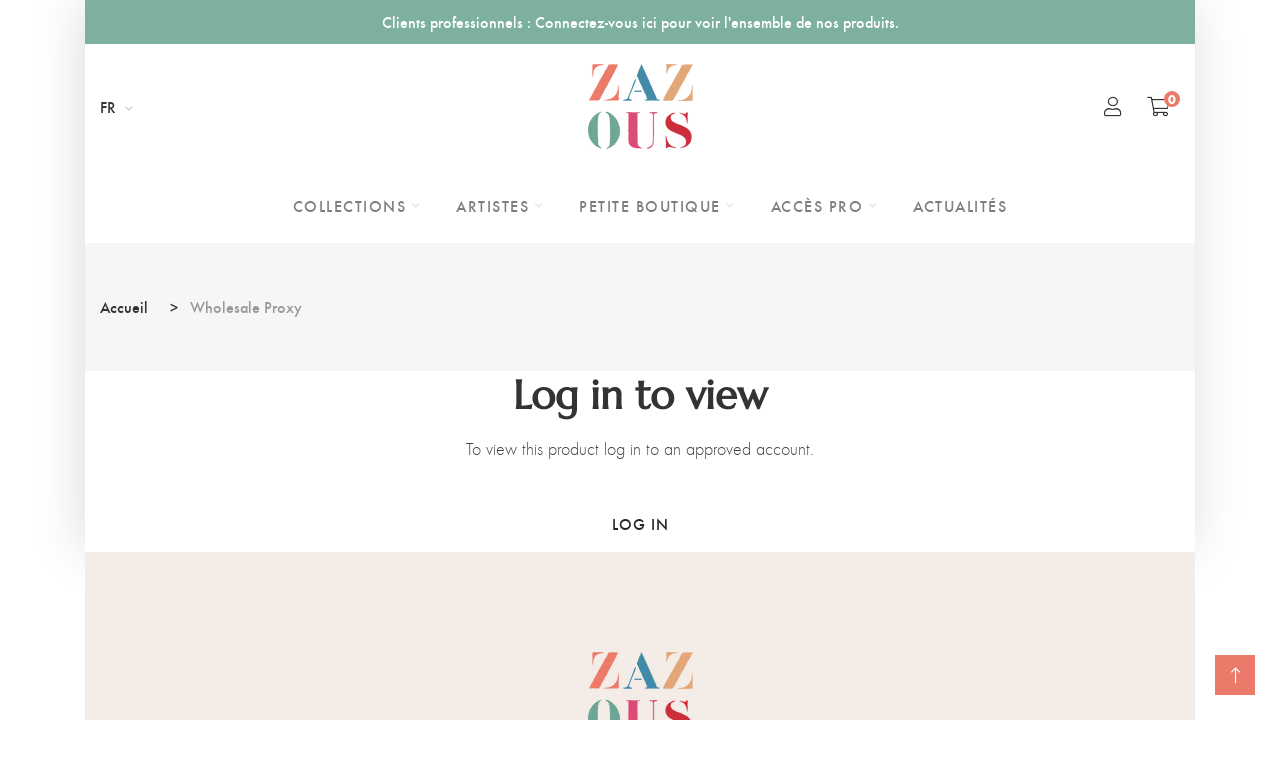

--- FILE ---
content_type: text/html; charset=utf-8
request_url: https://www.zazouseditions.com/products/bex08zf
body_size: 50509
content:
<!doctype html>
<!--[if IE 9]> <html class="ie9 no-js supports-no-cookies" lang="fr"> <![endif]-->
<!--[if (gt IE 9)|!(IE)]><!--> <html class="no-js supports-no-cookies" lang="fr"> <!--<![endif]-->

<head>
  <!-- Basic and Helper page needs -->
  <meta charset="utf-8">
  <meta http-equiv="X-UA-Compatible" content="IE=edge">
  <meta name="viewport" content="width=device-width,initial-scale=1">
  <meta name="theme-color" content="#7db09e">
  <link rel="canonical" href="https://www.zazouseditions.com/products/bex08zf"><link rel="shortcut icon" href="//www.zazouseditions.com/cdn/shop/files/favicon_32x32.png?v=1664535423" type="image/png" /><!-- Title and description -->
  
  <title>
  Bear - ours et sapin
  
  
  
  &ndash; Zazous Editions
  
  </title><meta name="description" content="Comment ne pas craquer pour cette collection intitulée Bears au graphisme et aux couleurs marquée par le talent de &#39;The Ink Press&#39;. Un vrai coup de cœur ! Éditée par The Art File cette série de 8 cartes est imprimée sur du papier texturé et encadré par le relief du papier, ce qui renforce l’impression de recevoir une p"><!-- Helpers -->
  <!-- /snippets/social-meta-tags.liquid -->


  <meta property="og:type" content="product">
  <meta property="og:title" content="Bear - ours et sapin">
  
    <meta property="og:image" content="http://www.zazouseditions.com/cdn/shop/files/The-art-file_Bear_105x150_BEX08ZF_grande.jpg?v=1713869736">
    <meta property="og:image:secure_url" content="https://www.zazouseditions.com/cdn/shop/files/The-art-file_Bear_105x150_BEX08ZF_grande.jpg?v=1713869736">
  
    <meta property="og:image" content="http://www.zazouseditions.com/cdn/shop/products/The-Art-File_Bear_105x150_BEX08ZF_verso_grande.jpg?v=1697815133">
    <meta property="og:image:secure_url" content="https://www.zazouseditions.com/cdn/shop/products/The-Art-File_Bear_105x150_BEX08ZF_verso_grande.jpg?v=1697815133">
  
    <meta property="og:image" content="http://www.zazouseditions.com/cdn/shop/products/The-Art-File_Bear_105x150_BEX08ZF_recto_grande.jpg?v=1697815133">
    <meta property="og:image:secure_url" content="https://www.zazouseditions.com/cdn/shop/products/The-Art-File_Bear_105x150_BEX08ZF_recto_grande.jpg?v=1697815133">
  
  <meta property="og:description" content="Comment ne pas craquer pour cette collection intitulée Bears au graphisme et aux couleurs marquée par le talent de &#39;The Ink Press&#39;. Un vrai coup de cœur ! Éditée par The Art File cette série de 8 cartes est imprimée sur du papier texturé et encadré par le relief du papier, ce qui renforce l’impression de recevoir une petite œuvre unique prête à encadrer.
Cliquez ici pour découvrir toute la collection.

Détails commerciaux

Taille : 10,5cm x 15cm
Cartes par descente : 8
Minimum par référence : 6
">
  <meta property="og:price:amount" content="1.90">
  <meta property="og:price:currency" content="EUR">

<meta property="og:url" content="https://www.zazouseditions.com/products/bex08zf">
<meta property="og:site_name" content="Zazous Editions">




  <meta name="twitter:card" content="summary">


  <meta name="twitter:title" content="Bear - ours et sapin">
  <meta name="twitter:description" content="Comment ne pas craquer pour cette collection intitulée Bears au graphisme et aux couleurs marquée par le talent de &#39;The Ink Press&#39;. Un vrai coup de cœur ! Éditée par The Art File cette série de 8 cart">
  <meta name="twitter:image" content="https://www.zazouseditions.com/cdn/shop/products/The-Art-File_Bear_105x150_BEX08ZF_recto_grande.jpg?v=1697815133">
  <meta name="twitter:image:width" content="600">
  <meta name="twitter:image:height" content="600">



  <!-- CSS -->
  <link href="//www.zazouseditions.com/cdn/shop/t/19/assets/timber.scss.css?v=46372936005594560931757500262" rel="stylesheet" type="text/css" media="all" />
<!-- Vendor CSS (Bootstrap & Icon Font) -->
<link href="//www.zazouseditions.com/cdn/shop/t/19/assets/bootstrap.min.css?v=90869400946681534311757422545" rel="stylesheet" type="text/css" media="all" />
<link href="//www.zazouseditions.com/cdn/shop/t/19/assets/font-awesome-pro.min.css?v=43742593877583907611757422606" rel="stylesheet" type="text/css" media="all" />
<link href="//www.zazouseditions.com/cdn/shop/t/19/assets/themify-icons.css?v=173251975734665374981757422706" rel="stylesheet" type="text/css" media="all" />
<link href="//www.zazouseditions.com/cdn/shop/t/19/assets/customFonts.css?v=40388692542242771991757422549" rel="stylesheet" type="text/css" media="all" />
<link href="//www.zazouseditions.com/cdn/shop/t/19/assets/vendor.css?v=111603181540343972631757422715" rel="stylesheet" type="text/css" media="all" />

<!-- Plugins CSS (All Plugins Files) -->
<link href="//www.zazouseditions.com/cdn/shop/t/19/assets/select2.min.css?v=181993628709066947411757422691" rel="stylesheet" type="text/css" media="all" />
<link href="//www.zazouseditions.com/cdn/shop/t/19/assets/perfect-scrollbar.css?v=123759487619469881701757422672" rel="stylesheet" type="text/css" media="all" />
<link href="//www.zazouseditions.com/cdn/shop/t/19/assets/swiper.min.css?v=117298478880892382071757422698" rel="stylesheet" type="text/css" media="all" />
<link href="//www.zazouseditions.com/cdn/shop/t/19/assets/nice-select.css?v=119575076361459596791757422666" rel="stylesheet" type="text/css" media="all" />
<link href="//www.zazouseditions.com/cdn/shop/t/19/assets/ion.rangeSlider.min.css?v=163175026754315026961757422631" rel="stylesheet" type="text/css" media="all" />
<link href="//www.zazouseditions.com/cdn/shop/t/19/assets/photoswipe.css?v=141757233215576230921757422676" rel="stylesheet" type="text/css" media="all" />
<link href="//www.zazouseditions.com/cdn/shop/t/19/assets/photoswipe-default-skin.css?v=175887457941564625291757422674" rel="stylesheet" type="text/css" media="all" />
<link href="//www.zazouseditions.com/cdn/shop/t/19/assets/magnific-popup.css?v=4469842434450500751757422652" rel="stylesheet" type="text/css" media="all" />
<link href="//www.zazouseditions.com/cdn/shop/t/19/assets/jquery.fancybox.css?v=108974020587374884281757422641" rel="stylesheet" type="text/css" media="all" />
<link href="//www.zazouseditions.com/cdn/shop/t/19/assets/slick.css?v=14352816072559547291757422694" rel="stylesheet" type="text/css" media="all" />

<!-- Link your style.css and responsive.css files below -->
<link href="//www.zazouseditions.com/cdn/shop/t/19/assets/style.css?v=29528572331548898941757422697" rel="stylesheet" type="text/css" media="all" />

<!-- Theme Default CSS -->
<link href="//www.zazouseditions.com/cdn/shop/t/19/assets/theme-default.css?v=66274998975152122781757422761" rel="stylesheet" type="text/css" media="all" />

<!-- Make your theme CSS calls here -->
<link href="//www.zazouseditions.com/cdn/shop/t/19/assets/theme-custom.css?v=114780681127535580351757422761" rel="stylesheet" type="text/css" media="all" />



<!-- Make your theme RTL CSS calls here -->
<link href="//www.zazouseditions.com/cdn/shop/t/19/assets/theme-responsive.css?v=96871366156507635911757422703" rel="stylesheet" type="text/css" media="all" />

<!-- Make all your dynamic CSS and Color calls here -->
<link href="//www.zazouseditions.com/cdn/shop/t/19/assets/skin-and-color.css?v=119192330550288890211761926585" rel="stylesheet" type="text/css" media="all" />

<link href="//www.zazouseditions.com/cdn/shop/t/19/assets/zazous.css?v=154057684735675829501757422724" rel="stylesheet" type="text/css" media="all" />

  <!-- Header hook for plugins -->
  <script>window.performance && window.performance.mark && window.performance.mark('shopify.content_for_header.start');</script><meta id="shopify-digital-wallet" name="shopify-digital-wallet" content="/56763285681/digital_wallets/dialog">
<meta name="shopify-checkout-api-token" content="e42a07781b42b1714500e79bd49b2068">
<link rel="alternate" hreflang="x-default" href="https://www.zazouseditions.com/products/bex08zf">
<link rel="alternate" hreflang="fr" href="https://www.zazouseditions.com/products/bex08zf">
<link rel="alternate" hreflang="en" href="https://www.zazouseditions.com/en/products/bex08zf">
<link rel="alternate" type="application/json+oembed" href="https://www.zazouseditions.com/products/bex08zf.oembed">
<script async="async" src="/checkouts/internal/preloads.js?locale=fr-FR"></script>
<link rel="preconnect" href="https://shop.app" crossorigin="anonymous">
<script async="async" src="https://shop.app/checkouts/internal/preloads.js?locale=fr-FR&shop_id=56763285681" crossorigin="anonymous"></script>
<script id="apple-pay-shop-capabilities" type="application/json">{"shopId":56763285681,"countryCode":"FR","currencyCode":"EUR","merchantCapabilities":["supports3DS"],"merchantId":"gid:\/\/shopify\/Shop\/56763285681","merchantName":"Zazous Editions","requiredBillingContactFields":["postalAddress","email"],"requiredShippingContactFields":["postalAddress","email"],"shippingType":"shipping","supportedNetworks":["visa","masterCard","amex","maestro"],"total":{"type":"pending","label":"Zazous Editions","amount":"1.00"},"shopifyPaymentsEnabled":true,"supportsSubscriptions":true}</script>
<script id="shopify-features" type="application/json">{"accessToken":"e42a07781b42b1714500e79bd49b2068","betas":["rich-media-storefront-analytics"],"domain":"www.zazouseditions.com","predictiveSearch":true,"shopId":56763285681,"locale":"fr"}</script>
<script>var Shopify = Shopify || {};
Shopify.shop = "zazouseditions.myshopify.com";
Shopify.locale = "fr";
Shopify.currency = {"active":"EUR","rate":"1.0"};
Shopify.country = "FR";
Shopify.theme = {"name":"Zazous","id":180772143482,"schema_name":"LeArts - Shopify Theme ","schema_version":"2.0.9","theme_store_id":null,"role":"main"};
Shopify.theme.handle = "null";
Shopify.theme.style = {"id":null,"handle":null};
Shopify.cdnHost = "www.zazouseditions.com/cdn";
Shopify.routes = Shopify.routes || {};
Shopify.routes.root = "/";</script>
<script type="module">!function(o){(o.Shopify=o.Shopify||{}).modules=!0}(window);</script>
<script>!function(o){function n(){var o=[];function n(){o.push(Array.prototype.slice.apply(arguments))}return n.q=o,n}var t=o.Shopify=o.Shopify||{};t.loadFeatures=n(),t.autoloadFeatures=n()}(window);</script>
<script>
  window.ShopifyPay = window.ShopifyPay || {};
  window.ShopifyPay.apiHost = "shop.app\/pay";
  window.ShopifyPay.redirectState = null;
</script>
<script id="shop-js-analytics" type="application/json">{"pageType":"product"}</script>
<script defer="defer" async type="module" src="//www.zazouseditions.com/cdn/shopifycloud/shop-js/modules/v2/client.init-shop-cart-sync_BcDpqI9l.fr.esm.js"></script>
<script defer="defer" async type="module" src="//www.zazouseditions.com/cdn/shopifycloud/shop-js/modules/v2/chunk.common_a1Rf5Dlz.esm.js"></script>
<script defer="defer" async type="module" src="//www.zazouseditions.com/cdn/shopifycloud/shop-js/modules/v2/chunk.modal_Djra7sW9.esm.js"></script>
<script type="module">
  await import("//www.zazouseditions.com/cdn/shopifycloud/shop-js/modules/v2/client.init-shop-cart-sync_BcDpqI9l.fr.esm.js");
await import("//www.zazouseditions.com/cdn/shopifycloud/shop-js/modules/v2/chunk.common_a1Rf5Dlz.esm.js");
await import("//www.zazouseditions.com/cdn/shopifycloud/shop-js/modules/v2/chunk.modal_Djra7sW9.esm.js");

  window.Shopify.SignInWithShop?.initShopCartSync?.({"fedCMEnabled":true,"windoidEnabled":true});

</script>
<script>
  window.Shopify = window.Shopify || {};
  if (!window.Shopify.featureAssets) window.Shopify.featureAssets = {};
  window.Shopify.featureAssets['shop-js'] = {"shop-cart-sync":["modules/v2/client.shop-cart-sync_BLrx53Hf.fr.esm.js","modules/v2/chunk.common_a1Rf5Dlz.esm.js","modules/v2/chunk.modal_Djra7sW9.esm.js"],"init-fed-cm":["modules/v2/client.init-fed-cm_C8SUwJ8U.fr.esm.js","modules/v2/chunk.common_a1Rf5Dlz.esm.js","modules/v2/chunk.modal_Djra7sW9.esm.js"],"shop-cash-offers":["modules/v2/client.shop-cash-offers_BBp_MjBM.fr.esm.js","modules/v2/chunk.common_a1Rf5Dlz.esm.js","modules/v2/chunk.modal_Djra7sW9.esm.js"],"shop-login-button":["modules/v2/client.shop-login-button_Dw6kG_iO.fr.esm.js","modules/v2/chunk.common_a1Rf5Dlz.esm.js","modules/v2/chunk.modal_Djra7sW9.esm.js"],"pay-button":["modules/v2/client.pay-button_BJDaAh68.fr.esm.js","modules/v2/chunk.common_a1Rf5Dlz.esm.js","modules/v2/chunk.modal_Djra7sW9.esm.js"],"shop-button":["modules/v2/client.shop-button_DBWL94V3.fr.esm.js","modules/v2/chunk.common_a1Rf5Dlz.esm.js","modules/v2/chunk.modal_Djra7sW9.esm.js"],"avatar":["modules/v2/client.avatar_BTnouDA3.fr.esm.js"],"init-windoid":["modules/v2/client.init-windoid_77FSIiws.fr.esm.js","modules/v2/chunk.common_a1Rf5Dlz.esm.js","modules/v2/chunk.modal_Djra7sW9.esm.js"],"init-shop-for-new-customer-accounts":["modules/v2/client.init-shop-for-new-customer-accounts_QoC3RJm9.fr.esm.js","modules/v2/client.shop-login-button_Dw6kG_iO.fr.esm.js","modules/v2/chunk.common_a1Rf5Dlz.esm.js","modules/v2/chunk.modal_Djra7sW9.esm.js"],"init-shop-email-lookup-coordinator":["modules/v2/client.init-shop-email-lookup-coordinator_D4ioGzPw.fr.esm.js","modules/v2/chunk.common_a1Rf5Dlz.esm.js","modules/v2/chunk.modal_Djra7sW9.esm.js"],"init-shop-cart-sync":["modules/v2/client.init-shop-cart-sync_BcDpqI9l.fr.esm.js","modules/v2/chunk.common_a1Rf5Dlz.esm.js","modules/v2/chunk.modal_Djra7sW9.esm.js"],"shop-toast-manager":["modules/v2/client.shop-toast-manager_B-eIbpHW.fr.esm.js","modules/v2/chunk.common_a1Rf5Dlz.esm.js","modules/v2/chunk.modal_Djra7sW9.esm.js"],"init-customer-accounts":["modules/v2/client.init-customer-accounts_BcBSUbIK.fr.esm.js","modules/v2/client.shop-login-button_Dw6kG_iO.fr.esm.js","modules/v2/chunk.common_a1Rf5Dlz.esm.js","modules/v2/chunk.modal_Djra7sW9.esm.js"],"init-customer-accounts-sign-up":["modules/v2/client.init-customer-accounts-sign-up_DvG__VHD.fr.esm.js","modules/v2/client.shop-login-button_Dw6kG_iO.fr.esm.js","modules/v2/chunk.common_a1Rf5Dlz.esm.js","modules/v2/chunk.modal_Djra7sW9.esm.js"],"shop-follow-button":["modules/v2/client.shop-follow-button_Dnx6fDH9.fr.esm.js","modules/v2/chunk.common_a1Rf5Dlz.esm.js","modules/v2/chunk.modal_Djra7sW9.esm.js"],"checkout-modal":["modules/v2/client.checkout-modal_BDH3MUqJ.fr.esm.js","modules/v2/chunk.common_a1Rf5Dlz.esm.js","modules/v2/chunk.modal_Djra7sW9.esm.js"],"shop-login":["modules/v2/client.shop-login_CV9Paj8R.fr.esm.js","modules/v2/chunk.common_a1Rf5Dlz.esm.js","modules/v2/chunk.modal_Djra7sW9.esm.js"],"lead-capture":["modules/v2/client.lead-capture_DGQOTB4e.fr.esm.js","modules/v2/chunk.common_a1Rf5Dlz.esm.js","modules/v2/chunk.modal_Djra7sW9.esm.js"],"payment-terms":["modules/v2/client.payment-terms_BQYK7nq4.fr.esm.js","modules/v2/chunk.common_a1Rf5Dlz.esm.js","modules/v2/chunk.modal_Djra7sW9.esm.js"]};
</script>
<script>(function() {
  var isLoaded = false;
  function asyncLoad() {
    if (isLoaded) return;
    isLoaded = true;
    var urls = ["https:\/\/static.klaviyo.com\/onsite\/js\/TCtLTq\/klaviyo.js?company_id=TCtLTq\u0026shop=zazouseditions.myshopify.com"];
    for (var i = 0; i < urls.length; i++) {
      var s = document.createElement('script');
      s.type = 'text/javascript';
      s.async = true;
      s.src = urls[i];
      var x = document.getElementsByTagName('script')[0];
      x.parentNode.insertBefore(s, x);
    }
  };
  if(window.attachEvent) {
    window.attachEvent('onload', asyncLoad);
  } else {
    window.addEventListener('load', asyncLoad, false);
  }
})();</script>
<script id="__st">var __st={"a":56763285681,"offset":3600,"reqid":"f52be76c-bb4a-45ac-9767-8f0cbea4f03c-1769293247","pageurl":"www.zazouseditions.com\/products\/bex08zf","u":"4b6da25fd4bd","p":"product","rtyp":"product","rid":7540307099825};</script>
<script>window.ShopifyPaypalV4VisibilityTracking = true;</script>
<script id="captcha-bootstrap">!function(){'use strict';const t='contact',e='account',n='new_comment',o=[[t,t],['blogs',n],['comments',n],[t,'customer']],c=[[e,'customer_login'],[e,'guest_login'],[e,'recover_customer_password'],[e,'create_customer']],r=t=>t.map((([t,e])=>`form[action*='/${t}']:not([data-nocaptcha='true']) input[name='form_type'][value='${e}']`)).join(','),a=t=>()=>t?[...document.querySelectorAll(t)].map((t=>t.form)):[];function s(){const t=[...o],e=r(t);return a(e)}const i='password',u='form_key',d=['recaptcha-v3-token','g-recaptcha-response','h-captcha-response',i],f=()=>{try{return window.sessionStorage}catch{return}},m='__shopify_v',_=t=>t.elements[u];function p(t,e,n=!1){try{const o=window.sessionStorage,c=JSON.parse(o.getItem(e)),{data:r}=function(t){const{data:e,action:n}=t;return t[m]||n?{data:e,action:n}:{data:t,action:n}}(c);for(const[e,n]of Object.entries(r))t.elements[e]&&(t.elements[e].value=n);n&&o.removeItem(e)}catch(o){console.error('form repopulation failed',{error:o})}}const l='form_type',E='cptcha';function T(t){t.dataset[E]=!0}const w=window,h=w.document,L='Shopify',v='ce_forms',y='captcha';let A=!1;((t,e)=>{const n=(g='f06e6c50-85a8-45c8-87d0-21a2b65856fe',I='https://cdn.shopify.com/shopifycloud/storefront-forms-hcaptcha/ce_storefront_forms_captcha_hcaptcha.v1.5.2.iife.js',D={infoText:'Protégé par hCaptcha',privacyText:'Confidentialité',termsText:'Conditions'},(t,e,n)=>{const o=w[L][v],c=o.bindForm;if(c)return c(t,g,e,D).then(n);var r;o.q.push([[t,g,e,D],n]),r=I,A||(h.body.append(Object.assign(h.createElement('script'),{id:'captcha-provider',async:!0,src:r})),A=!0)});var g,I,D;w[L]=w[L]||{},w[L][v]=w[L][v]||{},w[L][v].q=[],w[L][y]=w[L][y]||{},w[L][y].protect=function(t,e){n(t,void 0,e),T(t)},Object.freeze(w[L][y]),function(t,e,n,w,h,L){const[v,y,A,g]=function(t,e,n){const i=e?o:[],u=t?c:[],d=[...i,...u],f=r(d),m=r(i),_=r(d.filter((([t,e])=>n.includes(e))));return[a(f),a(m),a(_),s()]}(w,h,L),I=t=>{const e=t.target;return e instanceof HTMLFormElement?e:e&&e.form},D=t=>v().includes(t);t.addEventListener('submit',(t=>{const e=I(t);if(!e)return;const n=D(e)&&!e.dataset.hcaptchaBound&&!e.dataset.recaptchaBound,o=_(e),c=g().includes(e)&&(!o||!o.value);(n||c)&&t.preventDefault(),c&&!n&&(function(t){try{if(!f())return;!function(t){const e=f();if(!e)return;const n=_(t);if(!n)return;const o=n.value;o&&e.removeItem(o)}(t);const e=Array.from(Array(32),(()=>Math.random().toString(36)[2])).join('');!function(t,e){_(t)||t.append(Object.assign(document.createElement('input'),{type:'hidden',name:u})),t.elements[u].value=e}(t,e),function(t,e){const n=f();if(!n)return;const o=[...t.querySelectorAll(`input[type='${i}']`)].map((({name:t})=>t)),c=[...d,...o],r={};for(const[a,s]of new FormData(t).entries())c.includes(a)||(r[a]=s);n.setItem(e,JSON.stringify({[m]:1,action:t.action,data:r}))}(t,e)}catch(e){console.error('failed to persist form',e)}}(e),e.submit())}));const S=(t,e)=>{t&&!t.dataset[E]&&(n(t,e.some((e=>e===t))),T(t))};for(const o of['focusin','change'])t.addEventListener(o,(t=>{const e=I(t);D(e)&&S(e,y())}));const B=e.get('form_key'),M=e.get(l),P=B&&M;t.addEventListener('DOMContentLoaded',(()=>{const t=y();if(P)for(const e of t)e.elements[l].value===M&&p(e,B);[...new Set([...A(),...v().filter((t=>'true'===t.dataset.shopifyCaptcha))])].forEach((e=>S(e,t)))}))}(h,new URLSearchParams(w.location.search),n,t,e,['guest_login'])})(!0,!0)}();</script>
<script integrity="sha256-4kQ18oKyAcykRKYeNunJcIwy7WH5gtpwJnB7kiuLZ1E=" data-source-attribution="shopify.loadfeatures" defer="defer" src="//www.zazouseditions.com/cdn/shopifycloud/storefront/assets/storefront/load_feature-a0a9edcb.js" crossorigin="anonymous"></script>
<script crossorigin="anonymous" defer="defer" src="//www.zazouseditions.com/cdn/shopifycloud/storefront/assets/shopify_pay/storefront-65b4c6d7.js?v=20250812"></script>
<script data-source-attribution="shopify.dynamic_checkout.dynamic.init">var Shopify=Shopify||{};Shopify.PaymentButton=Shopify.PaymentButton||{isStorefrontPortableWallets:!0,init:function(){window.Shopify.PaymentButton.init=function(){};var t=document.createElement("script");t.src="https://www.zazouseditions.com/cdn/shopifycloud/portable-wallets/latest/portable-wallets.fr.js",t.type="module",document.head.appendChild(t)}};
</script>
<script data-source-attribution="shopify.dynamic_checkout.buyer_consent">
  function portableWalletsHideBuyerConsent(e){var t=document.getElementById("shopify-buyer-consent"),n=document.getElementById("shopify-subscription-policy-button");t&&n&&(t.classList.add("hidden"),t.setAttribute("aria-hidden","true"),n.removeEventListener("click",e))}function portableWalletsShowBuyerConsent(e){var t=document.getElementById("shopify-buyer-consent"),n=document.getElementById("shopify-subscription-policy-button");t&&n&&(t.classList.remove("hidden"),t.removeAttribute("aria-hidden"),n.addEventListener("click",e))}window.Shopify?.PaymentButton&&(window.Shopify.PaymentButton.hideBuyerConsent=portableWalletsHideBuyerConsent,window.Shopify.PaymentButton.showBuyerConsent=portableWalletsShowBuyerConsent);
</script>
<script data-source-attribution="shopify.dynamic_checkout.cart.bootstrap">document.addEventListener("DOMContentLoaded",(function(){function t(){return document.querySelector("shopify-accelerated-checkout-cart, shopify-accelerated-checkout")}if(t())Shopify.PaymentButton.init();else{new MutationObserver((function(e,n){t()&&(Shopify.PaymentButton.init(),n.disconnect())})).observe(document.body,{childList:!0,subtree:!0})}}));
</script>
<script id='scb4127' type='text/javascript' async='' src='https://www.zazouseditions.com/cdn/shopifycloud/privacy-banner/storefront-banner.js'></script><link id="shopify-accelerated-checkout-styles" rel="stylesheet" media="screen" href="https://www.zazouseditions.com/cdn/shopifycloud/portable-wallets/latest/accelerated-checkout-backwards-compat.css" crossorigin="anonymous">
<style id="shopify-accelerated-checkout-cart">
        #shopify-buyer-consent {
  margin-top: 1em;
  display: inline-block;
  width: 100%;
}

#shopify-buyer-consent.hidden {
  display: none;
}

#shopify-subscription-policy-button {
  background: none;
  border: none;
  padding: 0;
  text-decoration: underline;
  font-size: inherit;
  cursor: pointer;
}

#shopify-subscription-policy-button::before {
  box-shadow: none;
}

      </style>

<script>window.performance && window.performance.mark && window.performance.mark('shopify.content_for_header.end');</script>
  <!-- /snippets/oldIE-js.liquid -->


<!--[if lt IE 9]>
<script src="//cdnjs.cloudflare.com/ajax/libs/html5shiv/3.7.2/html5shiv.min.js" type="text/javascript"></script>
<script src="//www.zazouseditions.com/cdn/shop/t/19/assets/respond.min.js?v=52248677837542619231757422689" type="text/javascript"></script>
<link href="//www.zazouseditions.com/cdn/shop/t/19/assets/respond-proxy.html" id="respond-proxy" rel="respond-proxy" />
<link href="//www.zazouseditions.com/search?q=71c9d20753fc5322c6cb29d30b266295" id="respond-redirect" rel="respond-redirect" />
<script src="//www.zazouseditions.com/search?q=71c9d20753fc5322c6cb29d30b266295" type="text/javascript"></script>
<![endif]-->


  <!-- JS --><!-- Vendors JS -->
<script src="//www.zazouseditions.com/cdn/shop/t/19/assets/modernizr-3.6.0.min.js?v=43705970324150625941757422658"></script>
<script src="//ajax.googleapis.com/ajax/libs/jquery/1.12.4/jquery.min.js"></script>
<script src="//www.zazouseditions.com/cdn/shop/t/19/assets/jquery-3.4.1.min.js?v=142577353912309233161757422635"></script>
<script src="//www.zazouseditions.com/cdn/shop/t/19/assets/jquery-migrate-3.1.0.min.js?v=73312491444398189921757422636"></script>
<script src="//www.zazouseditions.com/cdn/shop/t/19/assets/bootstrap.bundle.min.js?v=34886772851325374221757422543"></script>
<script src="//www.zazouseditions.com/cdn/shop/t/19/assets/modernizr-3.6.0.min.js?v=43705970324150625941757422658"></script>

<!-- Plugins JS -->
<script src="//www.zazouseditions.com/cdn/shop/t/19/assets/select2.min.js?v=59287959277477318371757422692"></script>
<script src="//www.zazouseditions.com/cdn/shop/t/19/assets/jquery.nice-select.min.js?v=3987749186432463691757422646"></script>
<script src="//www.zazouseditions.com/cdn/shop/t/19/assets/perfect-scrollbar.min.js?v=74989062623900836981757422673"></script>
<script src="//www.zazouseditions.com/cdn/shop/t/19/assets/swiper.min.js?v=108497416523585529471757422700"></script>
<script src="//www.zazouseditions.com/cdn/shop/t/19/assets/slick.min.js?v=129419428051093955041757422695"></script>
<script src="//www.zazouseditions.com/cdn/shop/t/19/assets/jquery.instagramFeed.min.js?v=113591108456926230921757422643"></script>
<script src="//www.zazouseditions.com/cdn/shop/t/19/assets/jquery.ajaxchimp.min.js?v=35508299869316041301757422637"></script>
<script src="//www.zazouseditions.com/cdn/shop/t/19/assets/jquery.countdown.min.js?v=95972761284036485671757422638"></script>
<script src="//www.zazouseditions.com/cdn/shop/t/19/assets/imagesloaded.pkgd.min.js?v=147859183389955144291757422629"></script>
<script src="//www.zazouseditions.com/cdn/shop/t/19/assets/isotope.pkgd.min.js?v=96875624313649522131757422633"></script>
<script src="//www.zazouseditions.com/cdn/shop/t/19/assets/jquery.matchHeight-min.js?v=36105689626346892531757422645"></script>
<script src="//www.zazouseditions.com/cdn/shop/t/19/assets/ion.rangeSlider.min.js?v=175507048169275933521757422632"></script>
<script src="//www.zazouseditions.com/cdn/shop/t/19/assets/photoswipe.min.js?v=177357196404971690221757422677"></script>
<script src="//www.zazouseditions.com/cdn/shop/t/19/assets/photoswipe-ui-default.min.js?v=97623706128145982451757422675"></script>
<script src="//www.zazouseditions.com/cdn/shop/t/19/assets/jquery.zoom.min.js?v=127655014540499679121757422650"></script>
<script src="//www.zazouseditions.com/cdn/shop/t/19/assets/ResizeSensor.js?v=1910491094233960761757422687"></script>
<script src="//www.zazouseditions.com/cdn/shop/t/19/assets/jquery.sticky-sidebar.min.js?v=94538079299708088671757422649"></script>
<script src="//www.zazouseditions.com/cdn/shop/t/19/assets/product360.js?v=32187017978239583311757422684"></script>
<script src="//www.zazouseditions.com/cdn/shop/t/19/assets/jquery.magnific-popup.min.js?v=142983337434679885831757422644"></script>
<script src="//www.zazouseditions.com/cdn/shop/t/19/assets/jquery.fancybox.min.js?v=116292848392535759031757422642"></script>
<script src="//www.zazouseditions.com/cdn/shop/t/19/assets/jquery.scrollUp.min.js?v=20435986345430711711757422648"></script>
<script src="//www.zazouseditions.com/cdn/shop/t/19/assets/scrollax.min.js?v=87503001888452692641757422690"></script>
<script src="//www.zazouseditions.com/cdn/shop/t/19/assets/vendor.js?v=11979064030797944821757422761"></script>


<!-- Ajax Cart js -->
<script src="//www.zazouseditions.com/cdn/shopifycloud/storefront/assets/themes_support/option_selection-b017cd28.js"></script>
<script src="//www.zazouseditions.com/cdn/shopifycloud/storefront/assets/themes_support/api.jquery-7ab1a3a4.js"></script>
<script src="//www.zazouseditions.com/cdn/shop/t/19/assets/cart.api.js?v=119489255196414481011757422548"></script>
<script src="//www.zazouseditions.com/cdn/shop/t/19/assets/lazysizes.min.js?v=89644803952926230611757422651" async></script>





<!-- Your main.js file upload this file -->
<script src="//www.zazouseditions.com/cdn/shop/t/19/assets/theme.js?v=81665549945404834361757422761"></script>



  <!-- "snippets/alireviews_core.liquid" was not rendered, the associated app was uninstalled --> 
  
  <script src="https://cdn.shopifycloud.com/ar-quicklook-js/assets/v1/shopify3d.js" crossorigin="anonymous"></script>
  



<script>
  document.addEventListener("DOMContentLoaded", function(event) {

setTimeout(() => {
$(".wsg-signup-link a").attr('href','/account');
}, "1500");
    
    const style = document.getElementById('wsg-custom-style');
    if (typeof window.isWsgCustomer != "undefined" && isWsgCustomer) {
      style.innerHTML = `
        ${style.innerHTML}
        /* A friend of hideWsg - this will _show_ only for wsg customers. Add class to an element to use */
        .showWsg {
          display: unset;
        }
        /* wholesale only CSS */
        .additional-checkout-buttons, .shopify-payment-button {
          display: none !important;
        }
        .wsg-proxy-container select {
          background-color: 
          ${
            document.querySelector('input').style.backgroundColor
            ? document.querySelector('input').style.backgroundColor
            : 'white'
          } !important;
        }
        `;
    }

    if (
      typeof window.embedButtonBg !== undefined
      && typeof window.embedButtonText !== undefined
      && window.embedButtonBg !== window.embedButtonText
    ) {
      style.innerHTML = `
        ${style.innerHTML}
        .wsg-button-fix {
          background: ${embedButtonBg} !important;
          border-color: ${embedButtonBg} !important;
          color: ${embedButtonText} !important;
        }
        `;
    }

    //=========================
    //         CUSTOM JS
    //==========================
    if (document.querySelector(".wsg-proxy-container")) {
      initNodeObserver(wsgCustomJs);
    }
  })

  function wsgCustomJs() {
    //update button classes
    const button = document.querySelectorAll(".wsg-button-fix");
    let buttonClass = "xxButtonClassesHerexx";
    buttonClass = buttonClass.split(" ");
    for (let i = 0; i < button.length; i++) {
      button[i].classList.add(...buttonClass);
    }
    //wsgCustomJs window placeholder
    //update secondary btn color on proxy cart
    if(document.getElementById("wsg-checkout-one")) {
      const checkoutButton = document.getElementById("wsg-checkout-one");
      let wsgBtnColor = window.getComputedStyle(checkoutButton).backgroundColor;
      let wsgBtnBackground = "none";
      let wsgBtnBorder = "thin solid " + wsgBtnColor;
      let wsgBtnPadding = window.getComputedStyle(checkoutButton).padding;
      let spofBtn = document.querySelectorAll(".spof-btn");
      for (let i = 0; i < spofBtn.length; i++) {
        spofBtn[i].style.background = wsgBtnBackground;
        spofBtn[i].style.color = wsgBtnColor;
        spofBtn[i].style.border = wsgBtnBorder;
        spofBtn[i].style.padding = wsgBtnPadding;
      }
    }

    //update Quick Order Form label
    if (embedSPOFLabel) {
      document.querySelectorAll(".spof-btn").forEach(function(spofBtn) {
        spofBtn.removeAttribute("data-translation-selector");
        spofBtn.innerHTML = embedSPOFLabel;
      });
    }
  }

  function initNodeObserver(onChangeNodeCallback) {
    // Select the node that will be observed for mutations
    const targetNode = document.querySelector(".wsg-proxy-container");

    // Options for the observer (which mutations to observe)
    const config = { attributes: true, childList: true, subtree: true };

    // Callback function to execute when mutations are observed
    const callback = function (mutationsList, observer) {
      for(const mutation of mutationsList) {
        if (mutation.type === 'childList') {
          onChangeNodeCallback();
          observer.disconnect();
        }
      }
    };

    // Create an observer instance linked to the callback function
    const observer = new MutationObserver(callback);
    // Start observing the target node for configured mutations
    observer.observe(targetNode, config);
  }
</script>

  

  <style id="wsg-custom-style">
    /* A friend of hideWsg - this will _show_ only for wsg customers. Add class to an element to use */
    .showWsg {
      display: none;
    }
    /* Signup/login */
    #wsg-signup select,
    #wsg-signup input,
    #wsg-signup textarea {
      height: 46px;
      border: thin solid #d1d1d1;
      padding: 6px 10px;
    }
    #wsg-signup textarea {
      min-height: 100px;
    }
    .wsg-login-input {
      height: 46px;
      border: thin solid #d1d1d1;
      padding: 6px 10px;
    }
    #wsg-signup select {
    }
  /*   Quick Order Form */
    .wsg-table td {
     border: none;
     min-width: 150px;
    }
    .wsg-table tr {
     border-bottom: thin solid #d1d1d1; 
      border-left: none;
    }
    .wsg-table input[type="number"] {
      border: thin solid #d1d1d1;
      padding: 5px 15px;
      min-height: 42px;
    }
    #wsg-spof-link a {
      text-decoration: inherit;
      color: inherit;
    }
    .wsg-proxy-container {
      margin-top: 0% !important;
    }
    .wsg-proxy-container a {
      text-decoration: inherit;
      color: inherit;
    }
    @media screen and (max-width:768px){
      .wsg-proxy-container .wsg-table input[type="number"] {
         max-width: 80%; 
      }
      .wsg-center img {
        width: 50px !important;
      }
      .wsg-variant-price-area {
        min-width: 70px !important;
      }
    }
    /* Submit button */
    #wsg-cart-update{
      padding: 8px 10px;
      min-height: 45px;
      max-width: 100% !important;
    }
    .wsg-table {
      background: inherit !important;
    }
    .wsg-spof-container-main {
      background: inherit !important;
    }
    /* General fixes */
    .wsg-hide-prices {
      opacity: 0;
    }
    .wsg-ws-only .button {
      margin: 0;
    }
    
    .spof-btn {
      color: black !important;
      border-color: black !important;
    }
    
  </style>
<!-- BEGIN app block: shopify://apps/judge-me-reviews/blocks/judgeme_core/61ccd3b1-a9f2-4160-9fe9-4fec8413e5d8 --><!-- Start of Judge.me Core -->






<link rel="dns-prefetch" href="https://cdnwidget.judge.me">
<link rel="dns-prefetch" href="https://cdn.judge.me">
<link rel="dns-prefetch" href="https://cdn1.judge.me">
<link rel="dns-prefetch" href="https://api.judge.me">

<script data-cfasync='false' class='jdgm-settings-script'>window.jdgmSettings={"pagination":5,"disable_web_reviews":true,"badge_no_review_text":"Aucun avis","badge_n_reviews_text":"{{ n }} avis","hide_badge_preview_if_no_reviews":true,"badge_hide_text":false,"enforce_center_preview_badge":false,"widget_title":"Avis Clients","widget_open_form_text":"Écrire un avis","widget_close_form_text":"Annuler l'avis","widget_refresh_page_text":"Actualiser la page","widget_summary_text":"Basé sur {{ number_of_reviews }} avis","widget_no_review_text":"Soyez le premier à écrire un avis","widget_name_field_text":"Nom d'affichage","widget_verified_name_field_text":"Nom vérifié (public)","widget_name_placeholder_text":"Nom d'affichage","widget_required_field_error_text":"Ce champ est obligatoire.","widget_email_field_text":"Adresse email","widget_verified_email_field_text":"Email vérifié (privé, ne peut pas être modifié)","widget_email_placeholder_text":"Votre adresse email","widget_email_field_error_text":"Veuillez entrer une adresse email valide.","widget_rating_field_text":"Évaluation","widget_review_title_field_text":"Titre de l'avis","widget_review_title_placeholder_text":"Donnez un titre à votre avis","widget_review_body_field_text":"Contenu de l'avis","widget_review_body_placeholder_text":"Commencez à écrire ici...","widget_pictures_field_text":"Photo/Vidéo (facultatif)","widget_submit_review_text":"Soumettre l'avis","widget_submit_verified_review_text":"Soumettre un avis vérifié","widget_submit_success_msg_with_auto_publish":"Merci ! Veuillez actualiser la page dans quelques instants pour voir votre avis. Vous pouvez supprimer ou modifier votre avis en vous connectant à \u003ca href='https://judge.me/login' target='_blank' rel='nofollow noopener'\u003eJudge.me\u003c/a\u003e","widget_submit_success_msg_no_auto_publish":"Merci ! Votre avis sera publié dès qu'il sera approuvé par l'administrateur de la boutique. Vous pouvez supprimer ou modifier votre avis en vous connectant à \u003ca href='https://judge.me/login' target='_blank' rel='nofollow noopener'\u003eJudge.me\u003c/a\u003e","widget_show_default_reviews_out_of_total_text":"Affichage de {{ n_reviews_shown }} sur {{ n_reviews }} avis.","widget_show_all_link_text":"Tout afficher","widget_show_less_link_text":"Afficher moins","widget_author_said_text":"{{ reviewer_name }} a dit :","widget_days_text":"il y a {{ n }} jour/jours","widget_weeks_text":"il y a {{ n }} semaine/semaines","widget_months_text":"il y a {{ n }} mois","widget_years_text":"il y a {{ n }} an/ans","widget_yesterday_text":"Hier","widget_today_text":"Aujourd'hui","widget_replied_text":"\u003e\u003e {{ shop_name }} a répondu :","widget_read_more_text":"Lire plus","widget_reviewer_name_as_initial":"","widget_rating_filter_color":"#fbcd0a","widget_rating_filter_see_all_text":"Voir tous les avis","widget_sorting_most_recent_text":"Plus récents","widget_sorting_highest_rating_text":"Meilleures notes","widget_sorting_lowest_rating_text":"Notes les plus basses","widget_sorting_with_pictures_text":"Uniquement les photos","widget_sorting_most_helpful_text":"Plus utiles","widget_open_question_form_text":"Poser une question","widget_reviews_subtab_text":"Avis","widget_questions_subtab_text":"Questions","widget_question_label_text":"Question","widget_answer_label_text":"Réponse","widget_question_placeholder_text":"Écrivez votre question ici","widget_submit_question_text":"Soumettre la question","widget_question_submit_success_text":"Merci pour votre question ! Nous vous notifierons dès qu'elle aura une réponse.","verified_badge_text":"Vérifié","verified_badge_bg_color":"","verified_badge_text_color":"","verified_badge_placement":"left-of-reviewer-name","widget_review_max_height":"","widget_hide_border":false,"widget_social_share":false,"widget_thumb":false,"widget_review_location_show":false,"widget_location_format":"","all_reviews_include_out_of_store_products":true,"all_reviews_out_of_store_text":"(hors boutique)","all_reviews_pagination":100,"all_reviews_product_name_prefix_text":"à propos de","enable_review_pictures":true,"enable_question_anwser":false,"widget_theme":"default","review_date_format":"dd/mm/yyyy","default_sort_method":"most-recent","widget_product_reviews_subtab_text":"Avis Produits","widget_shop_reviews_subtab_text":"Avis Boutique","widget_other_products_reviews_text":"Avis pour d'autres produits","widget_store_reviews_subtab_text":"Avis de la boutique","widget_no_store_reviews_text":"Cette boutique n'a pas encore reçu d'avis","widget_web_restriction_product_reviews_text":"Ce produit n'a pas encore reçu d'avis","widget_no_items_text":"Aucun élément trouvé","widget_show_more_text":"Afficher plus","widget_write_a_store_review_text":"Écrire un avis sur la boutique","widget_other_languages_heading":"Avis dans d'autres langues","widget_translate_review_text":"Traduire l'avis en {{ language }}","widget_translating_review_text":"Traduction en cours...","widget_show_original_translation_text":"Afficher l'original ({{ language }})","widget_translate_review_failed_text":"Impossible de traduire cet avis.","widget_translate_review_retry_text":"Réessayer","widget_translate_review_try_again_later_text":"Réessayez plus tard","show_product_url_for_grouped_product":false,"widget_sorting_pictures_first_text":"Photos en premier","show_pictures_on_all_rev_page_mobile":false,"show_pictures_on_all_rev_page_desktop":false,"floating_tab_hide_mobile_install_preference":false,"floating_tab_button_name":"★ Avis","floating_tab_title":"Laissons nos clients parler pour nous","floating_tab_button_color":"","floating_tab_button_background_color":"","floating_tab_url":"","floating_tab_url_enabled":false,"floating_tab_tab_style":"text","all_reviews_text_badge_text":"Les clients nous notent {{ shop.metafields.judgeme.all_reviews_rating | round: 1 }}/5 basé sur {{ shop.metafields.judgeme.all_reviews_count }} avis.","all_reviews_text_badge_text_branded_style":"{{ shop.metafields.judgeme.all_reviews_rating | round: 1 }} sur 5 étoiles basé sur {{ shop.metafields.judgeme.all_reviews_count }} avis","is_all_reviews_text_badge_a_link":false,"show_stars_for_all_reviews_text_badge":false,"all_reviews_text_badge_url":"","all_reviews_text_style":"branded","all_reviews_text_color_style":"judgeme_brand_color","all_reviews_text_color":"#108474","all_reviews_text_show_jm_brand":false,"featured_carousel_show_header":true,"featured_carousel_title":"Laissons nos clients parler pour nous","testimonials_carousel_title":"Les clients nous disent","videos_carousel_title":"Histoire de clients réels","cards_carousel_title":"Les clients nous disent","featured_carousel_count_text":"sur {{ n }} avis","featured_carousel_add_link_to_all_reviews_page":false,"featured_carousel_url":"","featured_carousel_show_images":true,"featured_carousel_autoslide_interval":5,"featured_carousel_arrows_on_the_sides":false,"featured_carousel_height":250,"featured_carousel_width":80,"featured_carousel_image_size":0,"featured_carousel_image_height":250,"featured_carousel_arrow_color":"#eeeeee","verified_count_badge_style":"branded","verified_count_badge_orientation":"horizontal","verified_count_badge_color_style":"judgeme_brand_color","verified_count_badge_color":"#108474","is_verified_count_badge_a_link":false,"verified_count_badge_url":"","verified_count_badge_show_jm_brand":true,"widget_rating_preset_default":5,"widget_first_sub_tab":"product-reviews","widget_show_histogram":true,"widget_histogram_use_custom_color":false,"widget_pagination_use_custom_color":false,"widget_star_use_custom_color":false,"widget_verified_badge_use_custom_color":false,"widget_write_review_use_custom_color":false,"picture_reminder_submit_button":"Upload Pictures","enable_review_videos":false,"mute_video_by_default":false,"widget_sorting_videos_first_text":"Vidéos en premier","widget_review_pending_text":"En attente","featured_carousel_items_for_large_screen":3,"social_share_options_order":"Facebook,Twitter","remove_microdata_snippet":false,"disable_json_ld":false,"enable_json_ld_products":false,"preview_badge_show_question_text":false,"preview_badge_no_question_text":"Aucune question","preview_badge_n_question_text":"{{ number_of_questions }} question/questions","qa_badge_show_icon":false,"qa_badge_position":"same-row","remove_judgeme_branding":false,"widget_add_search_bar":false,"widget_search_bar_placeholder":"Recherche","widget_sorting_verified_only_text":"Vérifiés uniquement","featured_carousel_theme":"default","featured_carousel_show_rating":true,"featured_carousel_show_title":true,"featured_carousel_show_body":true,"featured_carousel_show_date":false,"featured_carousel_show_reviewer":true,"featured_carousel_show_product":false,"featured_carousel_header_background_color":"#108474","featured_carousel_header_text_color":"#ffffff","featured_carousel_name_product_separator":"reviewed","featured_carousel_full_star_background":"#108474","featured_carousel_empty_star_background":"#dadada","featured_carousel_vertical_theme_background":"#f9fafb","featured_carousel_verified_badge_enable":true,"featured_carousel_verified_badge_color":"#108474","featured_carousel_border_style":"round","featured_carousel_review_line_length_limit":3,"featured_carousel_more_reviews_button_text":"Lire plus d'avis","featured_carousel_view_product_button_text":"Voir le produit","all_reviews_page_load_reviews_on":"scroll","all_reviews_page_load_more_text":"Charger plus d'avis","disable_fb_tab_reviews":false,"enable_ajax_cdn_cache":false,"widget_advanced_speed_features":5,"widget_public_name_text":"affiché publiquement comme","default_reviewer_name":"John Smith","default_reviewer_name_has_non_latin":true,"widget_reviewer_anonymous":"Anonyme","medals_widget_title":"Médailles d'avis Judge.me","medals_widget_background_color":"#f9fafb","medals_widget_position":"footer_all_pages","medals_widget_border_color":"#f9fafb","medals_widget_verified_text_position":"left","medals_widget_use_monochromatic_version":false,"medals_widget_elements_color":"#108474","show_reviewer_avatar":true,"widget_invalid_yt_video_url_error_text":"Pas une URL de vidéo YouTube","widget_max_length_field_error_text":"Veuillez ne pas dépasser {0} caractères.","widget_show_country_flag":false,"widget_show_collected_via_shop_app":true,"widget_verified_by_shop_badge_style":"light","widget_verified_by_shop_text":"Vérifié par la boutique","widget_show_photo_gallery":false,"widget_load_with_code_splitting":true,"widget_ugc_install_preference":false,"widget_ugc_title":"Fait par nous, partagé par vous","widget_ugc_subtitle":"Taguez-nous pour voir votre photo mise en avant sur notre page","widget_ugc_arrows_color":"#ffffff","widget_ugc_primary_button_text":"Acheter maintenant","widget_ugc_primary_button_background_color":"#108474","widget_ugc_primary_button_text_color":"#ffffff","widget_ugc_primary_button_border_width":"0","widget_ugc_primary_button_border_style":"none","widget_ugc_primary_button_border_color":"#108474","widget_ugc_primary_button_border_radius":"25","widget_ugc_secondary_button_text":"Charger plus","widget_ugc_secondary_button_background_color":"#ffffff","widget_ugc_secondary_button_text_color":"#108474","widget_ugc_secondary_button_border_width":"2","widget_ugc_secondary_button_border_style":"solid","widget_ugc_secondary_button_border_color":"#108474","widget_ugc_secondary_button_border_radius":"25","widget_ugc_reviews_button_text":"Voir les avis","widget_ugc_reviews_button_background_color":"#ffffff","widget_ugc_reviews_button_text_color":"#108474","widget_ugc_reviews_button_border_width":"2","widget_ugc_reviews_button_border_style":"solid","widget_ugc_reviews_button_border_color":"#108474","widget_ugc_reviews_button_border_radius":"25","widget_ugc_reviews_button_link_to":"judgeme-reviews-page","widget_ugc_show_post_date":true,"widget_ugc_max_width":"800","widget_rating_metafield_value_type":true,"widget_primary_color":"#6EA696","widget_enable_secondary_color":false,"widget_secondary_color":"#edf5f5","widget_summary_average_rating_text":"{{ average_rating }} sur 5","widget_media_grid_title":"Photos \u0026 vidéos clients","widget_media_grid_see_more_text":"Voir plus","widget_round_style":false,"widget_show_product_medals":true,"widget_verified_by_judgeme_text":"Vérifié par Judge.me","widget_show_store_medals":true,"widget_verified_by_judgeme_text_in_store_medals":"Vérifié par Judge.me","widget_media_field_exceed_quantity_message":"Désolé, nous ne pouvons accepter que {{ max_media }} pour un avis.","widget_media_field_exceed_limit_message":"{{ file_name }} est trop volumineux, veuillez sélectionner un {{ media_type }} de moins de {{ size_limit }}MB.","widget_review_submitted_text":"Avis soumis !","widget_question_submitted_text":"Question soumise !","widget_close_form_text_question":"Annuler","widget_write_your_answer_here_text":"Écrivez votre réponse ici","widget_enabled_branded_link":true,"widget_show_collected_by_judgeme":false,"widget_reviewer_name_color":"","widget_write_review_text_color":"","widget_write_review_bg_color":"","widget_collected_by_judgeme_text":"collecté par Judge.me","widget_pagination_type":"standard","widget_load_more_text":"Charger plus","widget_load_more_color":"#108474","widget_full_review_text":"Avis complet","widget_read_more_reviews_text":"Lire plus d'avis","widget_read_questions_text":"Lire les questions","widget_questions_and_answers_text":"Questions \u0026 Réponses","widget_verified_by_text":"Vérifié par","widget_verified_text":"Vérifié","widget_number_of_reviews_text":"{{ number_of_reviews }} avis","widget_back_button_text":"Retour","widget_next_button_text":"Suivant","widget_custom_forms_filter_button":"Filtres","custom_forms_style":"horizontal","widget_show_review_information":false,"how_reviews_are_collected":"Comment les avis sont-ils collectés ?","widget_show_review_keywords":false,"widget_gdpr_statement":"Comment nous utilisons vos données : Nous vous contacterons uniquement à propos de l'avis que vous avez laissé, et seulement si nécessaire. En soumettant votre avis, vous acceptez les \u003ca href='https://judge.me/terms' target='_blank' rel='nofollow noopener'\u003econditions\u003c/a\u003e, la \u003ca href='https://judge.me/privacy' target='_blank' rel='nofollow noopener'\u003epolitique de confidentialité\u003c/a\u003e et les \u003ca href='https://judge.me/content-policy' target='_blank' rel='nofollow noopener'\u003epolitiques de contenu\u003c/a\u003e de Judge.me.","widget_multilingual_sorting_enabled":false,"widget_translate_review_content_enabled":false,"widget_translate_review_content_method":"manual","popup_widget_review_selection":"automatically_with_pictures","popup_widget_round_border_style":true,"popup_widget_show_title":true,"popup_widget_show_body":true,"popup_widget_show_reviewer":false,"popup_widget_show_product":true,"popup_widget_show_pictures":true,"popup_widget_use_review_picture":true,"popup_widget_show_on_home_page":true,"popup_widget_show_on_product_page":true,"popup_widget_show_on_collection_page":true,"popup_widget_show_on_cart_page":true,"popup_widget_position":"bottom_left","popup_widget_first_review_delay":5,"popup_widget_duration":5,"popup_widget_interval":5,"popup_widget_review_count":5,"popup_widget_hide_on_mobile":true,"review_snippet_widget_round_border_style":true,"review_snippet_widget_card_color":"#FFFFFF","review_snippet_widget_slider_arrows_background_color":"#FFFFFF","review_snippet_widget_slider_arrows_color":"#000000","review_snippet_widget_star_color":"#108474","show_product_variant":false,"all_reviews_product_variant_label_text":"Variante : ","widget_show_verified_branding":true,"widget_ai_summary_title":"Les clients disent","widget_ai_summary_disclaimer":"Résumé des avis généré par IA basé sur les avis clients récents","widget_show_ai_summary":false,"widget_show_ai_summary_bg":false,"widget_show_review_title_input":false,"redirect_reviewers_invited_via_email":"external_form","request_store_review_after_product_review":true,"request_review_other_products_in_order":false,"review_form_color_scheme":"default","review_form_corner_style":"square","review_form_star_color":{},"review_form_text_color":"#333333","review_form_background_color":"#ffffff","review_form_field_background_color":"#fafafa","review_form_button_color":{},"review_form_button_text_color":"#ffffff","review_form_modal_overlay_color":"#000000","review_content_screen_title_text":"Comment évalueriez-vous ce produit ?","review_content_introduction_text":"Nous serions ravis que vous partagiez un peu votre expérience.","store_review_form_title_text":"Comment évalueriez-vous cette boutique ?","store_review_form_introduction_text":"Nous serions ravis que vous partagiez un peu votre expérience.","show_review_guidance_text":true,"one_star_review_guidance_text":"Mauvais","five_star_review_guidance_text":"Excellent","customer_information_screen_title_text":"À propos de vous","customer_information_introduction_text":"Veuillez nous en dire plus sur vous.","custom_questions_screen_title_text":"Votre expérience en détail","custom_questions_introduction_text":"Voici quelques questions pour nous aider à mieux comprendre votre expérience.","review_submitted_screen_title_text":"Merci pour votre avis !","review_submitted_screen_thank_you_text":"Nous le traitons et il apparaîtra bientôt dans la boutique.","review_submitted_screen_email_verification_text":"Veuillez confirmer votre email en cliquant sur le lien que nous venons de vous envoyer. Cela nous aide à maintenir des avis authentiques.","review_submitted_request_store_review_text":"Aimeriez-vous partager votre expérience d'achat avec nous ?","review_submitted_review_other_products_text":"Aimeriez-vous évaluer ces produits ?","store_review_screen_title_text":"Voulez-vous partager votre expérience de shopping avec nous ?","store_review_introduction_text":"Nous apprécions votre retour d'expérience et nous l'utilisons pour nous améliorer. Veuillez partager vos pensées ou suggestions.","reviewer_media_screen_title_picture_text":"Partager une photo","reviewer_media_introduction_picture_text":"Téléchargez une photo pour étayer votre avis.","reviewer_media_screen_title_video_text":"Partager une vidéo","reviewer_media_introduction_video_text":"Téléchargez une vidéo pour étayer votre avis.","reviewer_media_screen_title_picture_or_video_text":"Partager une photo ou une vidéo","reviewer_media_introduction_picture_or_video_text":"Téléchargez une photo ou une vidéo pour étayer votre avis.","reviewer_media_youtube_url_text":"Collez votre URL Youtube ici","advanced_settings_next_step_button_text":"Suivant","advanced_settings_close_review_button_text":"Fermer","modal_write_review_flow":true,"write_review_flow_required_text":"Obligatoire","write_review_flow_privacy_message_text":"Nous respectons votre vie privée.","write_review_flow_anonymous_text":"Avis anonyme","write_review_flow_visibility_text":"Ne sera pas visible pour les autres clients.","write_review_flow_multiple_selection_help_text":"Sélectionnez autant que vous le souhaitez","write_review_flow_single_selection_help_text":"Sélectionnez une option","write_review_flow_required_field_error_text":"Ce champ est obligatoire","write_review_flow_invalid_email_error_text":"Veuillez saisir une adresse email valide","write_review_flow_max_length_error_text":"Max. {{ max_length }} caractères.","write_review_flow_media_upload_text":"\u003cb\u003eCliquez pour télécharger\u003c/b\u003e ou glissez-déposez","write_review_flow_gdpr_statement":"Nous vous contacterons uniquement au sujet de votre avis si nécessaire. En soumettant votre avis, vous acceptez nos \u003ca href='https://judge.me/terms' target='_blank' rel='nofollow noopener'\u003econditions d'utilisation\u003c/a\u003e et notre \u003ca href='https://judge.me/privacy' target='_blank' rel='nofollow noopener'\u003epolitique de confidentialité\u003c/a\u003e.","rating_only_reviews_enabled":false,"show_negative_reviews_help_screen":false,"new_review_flow_help_screen_rating_threshold":3,"negative_review_resolution_screen_title_text":"Dites-nous plus","negative_review_resolution_text":"Votre expérience est importante pour nous. S'il y a eu des problèmes avec votre achat, nous sommes là pour vous aider. N'hésitez pas à nous contacter, nous aimerions avoir l'opportunité de corriger les choses.","negative_review_resolution_button_text":"Contactez-nous","negative_review_resolution_proceed_with_review_text":"Laisser un avis","negative_review_resolution_subject":"Problème avec l'achat de {{ shop_name }}.{{ order_name }}","preview_badge_collection_page_install_status":false,"widget_review_custom_css":"","preview_badge_custom_css":"","preview_badge_stars_count":"5-stars","featured_carousel_custom_css":"","floating_tab_custom_css":"","all_reviews_widget_custom_css":"","medals_widget_custom_css":"","verified_badge_custom_css":"","all_reviews_text_custom_css":"","transparency_badges_collected_via_store_invite":false,"transparency_badges_from_another_provider":false,"transparency_badges_collected_from_store_visitor":false,"transparency_badges_collected_by_verified_review_provider":false,"transparency_badges_earned_reward":false,"transparency_badges_collected_via_store_invite_text":"Avis collecté via l'invitation du magasin","transparency_badges_from_another_provider_text":"Avis collecté d'un autre fournisseur","transparency_badges_collected_from_store_visitor_text":"Avis collecté d'un visiteur du magasin","transparency_badges_written_in_google_text":"Avis écrit sur Google","transparency_badges_written_in_etsy_text":"Avis écrit sur Etsy","transparency_badges_written_in_shop_app_text":"Avis écrit sur Shop App","transparency_badges_earned_reward_text":"Avis a gagné une récompense pour une commande future","product_review_widget_per_page":10,"widget_store_review_label_text":"Avis de la boutique","checkout_comment_extension_title_on_product_page":"Customer Comments","checkout_comment_extension_num_latest_comment_show":5,"checkout_comment_extension_format":"name_and_timestamp","checkout_comment_customer_name":"last_initial","checkout_comment_comment_notification":true,"preview_badge_collection_page_install_preference":false,"preview_badge_home_page_install_preference":false,"preview_badge_product_page_install_preference":false,"review_widget_install_preference":"","review_carousel_install_preference":false,"floating_reviews_tab_install_preference":"none","verified_reviews_count_badge_install_preference":false,"all_reviews_text_install_preference":false,"review_widget_best_location":false,"judgeme_medals_install_preference":false,"review_widget_revamp_enabled":false,"review_widget_qna_enabled":false,"review_widget_header_theme":"minimal","review_widget_widget_title_enabled":true,"review_widget_header_text_size":"medium","review_widget_header_text_weight":"regular","review_widget_average_rating_style":"compact","review_widget_bar_chart_enabled":true,"review_widget_bar_chart_type":"numbers","review_widget_bar_chart_style":"standard","review_widget_expanded_media_gallery_enabled":false,"review_widget_reviews_section_theme":"standard","review_widget_image_style":"thumbnails","review_widget_review_image_ratio":"square","review_widget_stars_size":"medium","review_widget_verified_badge":"standard_text","review_widget_review_title_text_size":"medium","review_widget_review_text_size":"medium","review_widget_review_text_length":"medium","review_widget_number_of_columns_desktop":3,"review_widget_carousel_transition_speed":5,"review_widget_custom_questions_answers_display":"always","review_widget_button_text_color":"#FFFFFF","review_widget_text_color":"#000000","review_widget_lighter_text_color":"#7B7B7B","review_widget_corner_styling":"soft","review_widget_review_word_singular":"avis","review_widget_review_word_plural":"avis","review_widget_voting_label":"Utile?","review_widget_shop_reply_label":"Réponse de {{ shop_name }} :","review_widget_filters_title":"Filtres","qna_widget_question_word_singular":"Question","qna_widget_question_word_plural":"Questions","qna_widget_answer_reply_label":"Réponse de {{ answerer_name }} :","qna_content_screen_title_text":"Poser une question sur ce produit","qna_widget_question_required_field_error_text":"Veuillez entrer votre question.","qna_widget_flow_gdpr_statement":"Nous vous contacterons uniquement au sujet de votre question si nécessaire. En soumettant votre question, vous acceptez nos \u003ca href='https://judge.me/terms' target='_blank' rel='nofollow noopener'\u003econditions d'utilisation\u003c/a\u003e et notre \u003ca href='https://judge.me/privacy' target='_blank' rel='nofollow noopener'\u003epolitique de confidentialité\u003c/a\u003e.","qna_widget_question_submitted_text":"Merci pour votre question !","qna_widget_close_form_text_question":"Fermer","qna_widget_question_submit_success_text":"Nous vous enverrons un email lorsque nous répondrons à votre question.","all_reviews_widget_v2025_enabled":false,"all_reviews_widget_v2025_header_theme":"default","all_reviews_widget_v2025_widget_title_enabled":true,"all_reviews_widget_v2025_header_text_size":"medium","all_reviews_widget_v2025_header_text_weight":"regular","all_reviews_widget_v2025_average_rating_style":"compact","all_reviews_widget_v2025_bar_chart_enabled":true,"all_reviews_widget_v2025_bar_chart_type":"numbers","all_reviews_widget_v2025_bar_chart_style":"standard","all_reviews_widget_v2025_expanded_media_gallery_enabled":false,"all_reviews_widget_v2025_show_store_medals":true,"all_reviews_widget_v2025_show_photo_gallery":true,"all_reviews_widget_v2025_show_review_keywords":false,"all_reviews_widget_v2025_show_ai_summary":false,"all_reviews_widget_v2025_show_ai_summary_bg":false,"all_reviews_widget_v2025_add_search_bar":false,"all_reviews_widget_v2025_default_sort_method":"most-recent","all_reviews_widget_v2025_reviews_per_page":10,"all_reviews_widget_v2025_reviews_section_theme":"default","all_reviews_widget_v2025_image_style":"thumbnails","all_reviews_widget_v2025_review_image_ratio":"square","all_reviews_widget_v2025_stars_size":"medium","all_reviews_widget_v2025_verified_badge":"bold_badge","all_reviews_widget_v2025_review_title_text_size":"medium","all_reviews_widget_v2025_review_text_size":"medium","all_reviews_widget_v2025_review_text_length":"medium","all_reviews_widget_v2025_number_of_columns_desktop":3,"all_reviews_widget_v2025_carousel_transition_speed":5,"all_reviews_widget_v2025_custom_questions_answers_display":"always","all_reviews_widget_v2025_show_product_variant":false,"all_reviews_widget_v2025_show_reviewer_avatar":true,"all_reviews_widget_v2025_reviewer_name_as_initial":"","all_reviews_widget_v2025_review_location_show":false,"all_reviews_widget_v2025_location_format":"","all_reviews_widget_v2025_show_country_flag":false,"all_reviews_widget_v2025_verified_by_shop_badge_style":"light","all_reviews_widget_v2025_social_share":false,"all_reviews_widget_v2025_social_share_options_order":"Facebook,Twitter,LinkedIn,Pinterest","all_reviews_widget_v2025_pagination_type":"standard","all_reviews_widget_v2025_button_text_color":"#FFFFFF","all_reviews_widget_v2025_text_color":"#000000","all_reviews_widget_v2025_lighter_text_color":"#7B7B7B","all_reviews_widget_v2025_corner_styling":"soft","all_reviews_widget_v2025_title":"Avis clients","all_reviews_widget_v2025_ai_summary_title":"Les clients disent à propos de cette boutique","all_reviews_widget_v2025_no_review_text":"Soyez le premier à écrire un avis","platform":"shopify","branding_url":"https://app.judge.me/reviews","branding_text":"Propulsé par Judge.me","locale":"en","reply_name":"Zazous Editions","widget_version":"3.0","footer":true,"autopublish":false,"review_dates":true,"enable_custom_form":false,"shop_locale":"fr","enable_multi_locales_translations":true,"show_review_title_input":false,"review_verification_email_status":"always","can_be_branded":false,"reply_name_text":"Zazous Editions"};</script> <style class='jdgm-settings-style'>﻿.jdgm-xx{left:0}:root{--jdgm-primary-color: #6EA696;--jdgm-secondary-color: rgba(110,166,150,0.1);--jdgm-star-color: #6EA696;--jdgm-write-review-text-color: white;--jdgm-write-review-bg-color: #6EA696;--jdgm-paginate-color: #6EA696;--jdgm-border-radius: 0;--jdgm-reviewer-name-color: #6EA696}.jdgm-histogram__bar-content{background-color:#6EA696}.jdgm-rev[data-verified-buyer=true] .jdgm-rev__icon.jdgm-rev__icon:after,.jdgm-rev__buyer-badge.jdgm-rev__buyer-badge{color:white;background-color:#6EA696}.jdgm-review-widget--small .jdgm-gallery.jdgm-gallery .jdgm-gallery__thumbnail-link:nth-child(8) .jdgm-gallery__thumbnail-wrapper.jdgm-gallery__thumbnail-wrapper:before{content:"Voir plus"}@media only screen and (min-width: 768px){.jdgm-gallery.jdgm-gallery .jdgm-gallery__thumbnail-link:nth-child(8) .jdgm-gallery__thumbnail-wrapper.jdgm-gallery__thumbnail-wrapper:before{content:"Voir plus"}}.jdgm-widget .jdgm-write-rev-link{display:none}.jdgm-widget .jdgm-rev-widg[data-number-of-reviews='0']{display:none}.jdgm-prev-badge[data-average-rating='0.00']{display:none !important}.jdgm-author-all-initials{display:none !important}.jdgm-author-last-initial{display:none !important}.jdgm-rev-widg__title{visibility:hidden}.jdgm-rev-widg__summary-text{visibility:hidden}.jdgm-prev-badge__text{visibility:hidden}.jdgm-rev__prod-link-prefix:before{content:'à propos de'}.jdgm-rev__variant-label:before{content:'Variante : '}.jdgm-rev__out-of-store-text:before{content:'(hors boutique)'}@media only screen and (min-width: 768px){.jdgm-rev__pics .jdgm-rev_all-rev-page-picture-separator,.jdgm-rev__pics .jdgm-rev__product-picture{display:none}}@media only screen and (max-width: 768px){.jdgm-rev__pics .jdgm-rev_all-rev-page-picture-separator,.jdgm-rev__pics .jdgm-rev__product-picture{display:none}}.jdgm-preview-badge[data-template="product"]{display:none !important}.jdgm-preview-badge[data-template="collection"]{display:none !important}.jdgm-preview-badge[data-template="index"]{display:none !important}.jdgm-review-widget[data-from-snippet="true"]{display:none !important}.jdgm-verified-count-badget[data-from-snippet="true"]{display:none !important}.jdgm-carousel-wrapper[data-from-snippet="true"]{display:none !important}.jdgm-all-reviews-text[data-from-snippet="true"]{display:none !important}.jdgm-medals-section[data-from-snippet="true"]{display:none !important}.jdgm-ugc-media-wrapper[data-from-snippet="true"]{display:none !important}.jdgm-rev__transparency-badge[data-badge-type="review_collected_via_store_invitation"]{display:none !important}.jdgm-rev__transparency-badge[data-badge-type="review_collected_from_another_provider"]{display:none !important}.jdgm-rev__transparency-badge[data-badge-type="review_collected_from_store_visitor"]{display:none !important}.jdgm-rev__transparency-badge[data-badge-type="review_written_in_etsy"]{display:none !important}.jdgm-rev__transparency-badge[data-badge-type="review_written_in_google_business"]{display:none !important}.jdgm-rev__transparency-badge[data-badge-type="review_written_in_shop_app"]{display:none !important}.jdgm-rev__transparency-badge[data-badge-type="review_earned_for_future_purchase"]{display:none !important}.jdgm-review-snippet-widget .jdgm-rev-snippet-widget__cards-container .jdgm-rev-snippet-card{border-radius:8px;background:#fff}.jdgm-review-snippet-widget .jdgm-rev-snippet-widget__cards-container .jdgm-rev-snippet-card__rev-rating .jdgm-star{color:#108474}.jdgm-review-snippet-widget .jdgm-rev-snippet-widget__prev-btn,.jdgm-review-snippet-widget .jdgm-rev-snippet-widget__next-btn{border-radius:50%;background:#fff}.jdgm-review-snippet-widget .jdgm-rev-snippet-widget__prev-btn>svg,.jdgm-review-snippet-widget .jdgm-rev-snippet-widget__next-btn>svg{fill:#000}.jdgm-full-rev-modal.rev-snippet-widget .jm-mfp-container .jm-mfp-content,.jdgm-full-rev-modal.rev-snippet-widget .jm-mfp-container .jdgm-full-rev__icon,.jdgm-full-rev-modal.rev-snippet-widget .jm-mfp-container .jdgm-full-rev__pic-img,.jdgm-full-rev-modal.rev-snippet-widget .jm-mfp-container .jdgm-full-rev__reply{border-radius:8px}.jdgm-full-rev-modal.rev-snippet-widget .jm-mfp-container .jdgm-full-rev[data-verified-buyer="true"] .jdgm-full-rev__icon::after{border-radius:8px}.jdgm-full-rev-modal.rev-snippet-widget .jm-mfp-container .jdgm-full-rev .jdgm-rev__buyer-badge{border-radius:calc( 8px / 2 )}.jdgm-full-rev-modal.rev-snippet-widget .jm-mfp-container .jdgm-full-rev .jdgm-full-rev__replier::before{content:'Zazous Editions'}.jdgm-full-rev-modal.rev-snippet-widget .jm-mfp-container .jdgm-full-rev .jdgm-full-rev__product-button{border-radius:calc( 8px * 6 )}
</style> <style class='jdgm-settings-style'></style>

  
  
  
  <style class='jdgm-miracle-styles'>
  @-webkit-keyframes jdgm-spin{0%{-webkit-transform:rotate(0deg);-ms-transform:rotate(0deg);transform:rotate(0deg)}100%{-webkit-transform:rotate(359deg);-ms-transform:rotate(359deg);transform:rotate(359deg)}}@keyframes jdgm-spin{0%{-webkit-transform:rotate(0deg);-ms-transform:rotate(0deg);transform:rotate(0deg)}100%{-webkit-transform:rotate(359deg);-ms-transform:rotate(359deg);transform:rotate(359deg)}}@font-face{font-family:'JudgemeStar';src:url("[data-uri]") format("woff");font-weight:normal;font-style:normal}.jdgm-star{font-family:'JudgemeStar';display:inline !important;text-decoration:none !important;padding:0 4px 0 0 !important;margin:0 !important;font-weight:bold;opacity:1;-webkit-font-smoothing:antialiased;-moz-osx-font-smoothing:grayscale}.jdgm-star:hover{opacity:1}.jdgm-star:last-of-type{padding:0 !important}.jdgm-star.jdgm--on:before{content:"\e000"}.jdgm-star.jdgm--off:before{content:"\e001"}.jdgm-star.jdgm--half:before{content:"\e002"}.jdgm-widget *{margin:0;line-height:1.4;-webkit-box-sizing:border-box;-moz-box-sizing:border-box;box-sizing:border-box;-webkit-overflow-scrolling:touch}.jdgm-hidden{display:none !important;visibility:hidden !important}.jdgm-temp-hidden{display:none}.jdgm-spinner{width:40px;height:40px;margin:auto;border-radius:50%;border-top:2px solid #eee;border-right:2px solid #eee;border-bottom:2px solid #eee;border-left:2px solid #ccc;-webkit-animation:jdgm-spin 0.8s infinite linear;animation:jdgm-spin 0.8s infinite linear}.jdgm-spinner:empty{display:block}.jdgm-prev-badge{display:block !important}

</style>


  
  
   


<script data-cfasync='false' class='jdgm-script'>
!function(e){window.jdgm=window.jdgm||{},jdgm.CDN_HOST="https://cdnwidget.judge.me/",jdgm.CDN_HOST_ALT="https://cdn2.judge.me/cdn/widget_frontend/",jdgm.API_HOST="https://api.judge.me/",jdgm.CDN_BASE_URL="https://cdn.shopify.com/extensions/019beb2a-7cf9-7238-9765-11a892117c03/judgeme-extensions-316/assets/",
jdgm.docReady=function(d){(e.attachEvent?"complete"===e.readyState:"loading"!==e.readyState)?
setTimeout(d,0):e.addEventListener("DOMContentLoaded",d)},jdgm.loadCSS=function(d,t,o,a){
!o&&jdgm.loadCSS.requestedUrls.indexOf(d)>=0||(jdgm.loadCSS.requestedUrls.push(d),
(a=e.createElement("link")).rel="stylesheet",a.class="jdgm-stylesheet",a.media="nope!",
a.href=d,a.onload=function(){this.media="all",t&&setTimeout(t)},e.body.appendChild(a))},
jdgm.loadCSS.requestedUrls=[],jdgm.loadJS=function(e,d){var t=new XMLHttpRequest;
t.onreadystatechange=function(){4===t.readyState&&(Function(t.response)(),d&&d(t.response))},
t.open("GET",e),t.onerror=function(){if(e.indexOf(jdgm.CDN_HOST)===0&&jdgm.CDN_HOST_ALT!==jdgm.CDN_HOST){var f=e.replace(jdgm.CDN_HOST,jdgm.CDN_HOST_ALT);jdgm.loadJS(f,d)}},t.send()},jdgm.docReady((function(){(window.jdgmLoadCSS||e.querySelectorAll(
".jdgm-widget, .jdgm-all-reviews-page").length>0)&&(jdgmSettings.widget_load_with_code_splitting?
parseFloat(jdgmSettings.widget_version)>=3?jdgm.loadCSS(jdgm.CDN_HOST+"widget_v3/base.css"):
jdgm.loadCSS(jdgm.CDN_HOST+"widget/base.css"):jdgm.loadCSS(jdgm.CDN_HOST+"shopify_v2.css"),
jdgm.loadJS(jdgm.CDN_HOST+"loa"+"der.js"))}))}(document);
</script>
<noscript><link rel="stylesheet" type="text/css" media="all" href="https://cdnwidget.judge.me/shopify_v2.css"></noscript>

<!-- BEGIN app snippet: theme_fix_tags --><script>
  (function() {
    var jdgmThemeFixes = null;
    if (!jdgmThemeFixes) return;
    var thisThemeFix = jdgmThemeFixes[Shopify.theme.id];
    if (!thisThemeFix) return;

    if (thisThemeFix.html) {
      document.addEventListener("DOMContentLoaded", function() {
        var htmlDiv = document.createElement('div');
        htmlDiv.classList.add('jdgm-theme-fix-html');
        htmlDiv.innerHTML = thisThemeFix.html;
        document.body.append(htmlDiv);
      });
    };

    if (thisThemeFix.css) {
      var styleTag = document.createElement('style');
      styleTag.classList.add('jdgm-theme-fix-style');
      styleTag.innerHTML = thisThemeFix.css;
      document.head.append(styleTag);
    };

    if (thisThemeFix.js) {
      var scriptTag = document.createElement('script');
      scriptTag.classList.add('jdgm-theme-fix-script');
      scriptTag.innerHTML = thisThemeFix.js;
      document.head.append(scriptTag);
    };
  })();
</script>
<!-- END app snippet -->
<!-- End of Judge.me Core -->



<!-- END app block --><!-- BEGIN app block: shopify://apps/wholesale-gorilla/blocks/wsg-header/c48d0487-dff9-41a4-94c8-ec6173fe8b8d -->

   
  















  <!-- check for wsg customer - this now downcases to compare so we are no longer concerned about case matching in tags -->


      
      
      
      
      
      <!-- ajax data -->
      
        
          
        
      
      <script>
        console.log("Wsg-header release 5.22.24")
        // here we need to check if we on a previw theme and set the shop config from the metafield
        
const wsgShopConfigMetafields = {
            
          
            
          
            
          
            
              shopConfig : {"btnClasses":"","hideDomElements":[".hideWsg"],"wsgPriceSelectors":{"productPrice":["#ProductPrice .money"],"collectionPrices":["#product_current_price .money",".pro-price .money",".price-box .money"]},"autoInstall":true,"wsgMultiAjax":false,"wsgAjaxSettings":{"price":".minicart-product-list > li .money","linePrice":"","subtotal":".shopping-cart__total .money","checkoutBtn":".cart_btn"},"wsgSwatch":"","wsgAccountPageSelector":"h1","wsgVolumeTable":"","excludedSections":[],"productSelectors":[".products .mb-45grid-item",".slick-slide",".predictive-search__list-item",".consumer-gallery > div"],"wsgQVSelector":[""],"fileList":[],"wsgATCButtonsSelectors":[],"wsgVersion":6,"themeId":180772143482,"installing":false},
            
          
            
              shopConfig131312517297 : {"btnClasses":"","hideDomElements":[".hideWsg"],"wsgPriceSelectors":{"productPrice":[],"collectionPrices":[]},"autoInstall":true,"wsgMultiAjax":false,"wsgAjaxSettings":{"price":"","linePrice":"","subtotal":"","checkoutBtn":""},"wsgSwatch":"","wsgAccountPageSelector":"","wsgVolumeTable":"","excludedSections":[],"productSelectors":[],"wsgQVSelector":[""],"fileList":[],"wsgATCButtonsSelectors":[],"wsgVersion":6,"themeId":131312517297},
            
          
            
              shopConfig180772143482 : {"btnClasses":"","hideDomElements":[".hideWsg"],"wsgPriceSelectors":{"productPrice":[],"collectionPrices":[]},"autoInstall":true,"wsgMultiAjax":false,"wsgAjaxSettings":{"price":"","linePrice":"","subtotal":"","checkoutBtn":""},"wsgSwatch":"","wsgAccountPageSelector":"","wsgVolumeTable":"","excludedSections":[],"productSelectors":[],"wsgQVSelector":[""],"fileList":[],"wsgATCButtonsSelectors":[],"wsgVersion":6,"themeId":180772143482},
            
          
            
              shopConfigundefined : {"btnClasses":"","hideDomElements":[".hideWsg"],"wsgPriceSelectors":{"productPrice":[".product-price"],"collectionPrices":[".price",".search-price"]},"autoInstall":true,"wsgMultiAjax":false,"wsgAjaxSettings":{"price":".quantity-price .money","linePrice":"","subtotal":".shopping-cart__total","checkoutBtn":".checkout_btn"},"buttonClasses":"","wsgSwatch":"","wsgAccountPageSelector":".my-account-page div.container h1","wsgVolumeTable":".shop-product__buttons","excludedSections":[],"productSelectors":[".col-6",".slick-slide",".search-item"],"wsgQVSelector":[".modal-content"],"fileList":[],"wsgVersion":6},
            
          
}
        let wsgShopConfig = {"btnClasses":"","hideDomElements":[".hideWsg"],"wsgPriceSelectors":{"productPrice":["#ProductPrice .money"],"collectionPrices":["#product_current_price .money",".pro-price .money",".price-box .money"]},"autoInstall":true,"wsgMultiAjax":false,"wsgAjaxSettings":{"price":".minicart-product-list > li .money","linePrice":"","subtotal":".shopping-cart__total .money","checkoutBtn":".cart_btn"},"wsgSwatch":"","wsgAccountPageSelector":"h1","wsgVolumeTable":"","excludedSections":[],"productSelectors":[".products .mb-45grid-item",".slick-slide",".predictive-search__list-item",".consumer-gallery > div"],"wsgQVSelector":[""],"fileList":[],"wsgATCButtonsSelectors":[],"wsgVersion":6,"themeId":180772143482,"installing":false};
        if (window.Shopify.theme.role !== 'main') {
          const wsgShopConfigUnpublishedTheme = wsgShopConfigMetafields[`shopConfig${window.Shopify.theme.id}`];
          if (wsgShopConfigUnpublishedTheme) {
            wsgShopConfig = wsgShopConfigUnpublishedTheme;
          }
        }
        // ==========================================
        //      Set global liquid variables
        // ==========================================
        // general variables 1220
        var wsgVersion = 6.0;
        var wsgActive = true;
        // the permanent domain of the shop
        var shopPermanentDomain = 'zazouseditions.myshopify.com';
        const wsgShopOrigin = 'https://www.zazouseditions.com';
        const wsgThemeTemplate = 'product';
        //customer
        var isWsgCustomer = 
          false
        ;
        var wsgCustomerTags = null
        var wsgCustomerId = null
        // execution variables
        var wsgRunCollection;
        var wsgCollectionObserver;
        var wsgRunProduct;
        var wsgRunAccount;
        var wsgRunCart;
        var wsgRunSinglePage;
        var wsgRunSignup;
        var wsgRunSignupV2;
        var runProxy;
        // wsgData
        var wsgData = {"hostedStore":{"branding":{"isShowLogo":true,"shopName":"Zazous Editions"},"accountPage":{"title":"My Account"},"cartPage":{"description":"","title":"Your Cart"},"catalogPage":{"collections":[],"hideSoldOut":false,"imageAspectRatio":"adaptToImage","numberOfColumns":4,"productsPerPage":12},"spofPage":{"description":"","title":"Quick Order Form"},"colorSettings":{"background":"#FFFFFF","primaryColor":"#000000","secondaryColor":"#FFFFFF","textColor":"#000000"},"footer":{"privacyPolicy":false,"termsOfService":false},"bannerText":"You are logged in to your wholesale account"},"translations":{"custom":false,"enable":true,"language":"french","translateBasedOnMarket":true},"shop_preferences":{"cart":{"note":{"isRequired":false,"description":"<p><br></p>"},"poNumber":{"isRequired":false,"isShow":false},"termsAndConditions":{"isEnable":false,"text":""}},"exclusionsAndLocksSettings":{"hidePrices":{"link":"","loginToViewPrices":false,"replacementText":"","loginToViewPricesStatus":"enabled"}},"transitions":{"installedTransitions":false,"showTransitions":false},"retailPrice":{"enable":false,"label":"","lowerOpacity":false,"strikethrough":false},"autoBackorder":false,"checkInventory":true,"draftNotification":true,"exclusions":["retail-only"],"hideExclusions":true,"minOrder":-1,"showShipPartial":false,"taxRate":20,"lockedPages":[],"marketSetting":true,"customWholesaleDiscountLabel":"","taxLabel":"TVA","includeTaxInPriceRule":false,"retailExclusionsStatus":"enabled"},"page_styles":{"btnClasses":"","proxyMargin":0,"shipMargin":50},"volume_discounts":{"quantity_discounts":{"collections":[],"enabled":false,"products":[]},"settings":{"product_price_table":{},"custom_messages":{"custom_banner":{"banner_default":true,"banner_input":"Spend {{$}}, receive {{%}} off of your order."},"custom_success":{"success_default":true,"success_input":"Congratulations!  You received {{%}} off of your order!"}}},"discounts":[],"enabled":true},"shipping_rates":{"handlingFee":{"type":"flat","amount":-1,"percent":-1,"min":-1,"max":-1,"label":""},"itemReservationOnInternational":{"isReserveInventory":false,"isEnabledCustomReservationTime":false,"reserveInventoryDays":60},"internationalMsg":{"title":"Thank you for your order.","message":""},"localPickup":{"isEnabled":false,"minOrderPrice":0,"fee":-1,"instructions":"","locations":[],"pickupTime":""},"localDelivery":{"isEnabled":true,"minOrderPrice":0},"fixedPercent":-1,"flatRate":-1,"freeShippingMin":5000,"ignoreAll":false,"ignoreCarrierRates":false,"redirectInternational":false,"useShopifyDefault":false,"deliveryTime":"","ignoreShopifyFreeRates":true,"autoApplyLowestRate":true,"isIncludeLocalDeliveryInLowestRate":true,"customShippingRateLabel":""},"single_page":{"collapseCollections":true,"linkInCart":true,"menuAction":"include","message":"","isShowInventoryInfo":false,"isShowSku":true,"isHideSPOFbtn":true,"excludeCollections":{},"spofButtonText":"Quick Order Form"},"net_orders":{"netRedirect":{"title":"Thank you for your order!","message":"<p><br></p>","autoEmail":false},"autoPending":false,"defaultPaymentTermsTemplateId":"","enabled":true,"netTag":"net","netTags":[],"isEnabledCustomReservationTime":false,"isReserveInventory":true,"reserveInventoryDays":60},"customer":{"signup":{"autoInvite":false,"autoTags":["net"],"taxExempt":false},"loginMessage":"","accountMessage":"<p><br></p>","accountPendingTitle":"Demande de création de compte reçue !","redirectMessage":"<p>Gardez un œil sur votre e-mail. Dès que nous aurons vérifié votre compte, nous vous enverrons un mail avec un lien pour configurer votre mot de passe et commencer vos achats.</p>"},"quantity":{"cart":{},"collections":[{"rules":{"indivMin":10},"id":292409409713,"name":"Voutch","_id":"6554a654cae26f5c45f1d29f"},{"rules":{"indivMin":6},"id":286762139825,"name":"Cartes Doubles","_id":"6604013480823c782c59be5d"}],"migratedToCurrent":true,"products":[{"rules":{"min":2},"id":7366404014257,"name":"12 Rouleaux de Papier Cadeau","_id":"655b4a300c91de4f6d3f830f"}]},"activeTags":["trade","wsgTestTag"],"hideDrafts":[],"server_link":"https://www.wholesalegorilla.app/shop_assets/wsg-index.js","tier":"advanced","updateShopAnalyticsJobId":14076,"isPauseShop":false,"installStatus":"complete"}
        var wsgTier = 'advanced'
        // AJAX variables
        var wsgRunAjax;
        var wsgAjaxCart;
        // product variables
        var wsgCollectionsList = [{"id":672452542842,"handle":"animaux","title":"Animaux","updated_at":"2026-01-24T13:21:23+01:00","body_html":"","published_at":"2025-07-25T09:33:44+02:00","sort_order":"best-selling","template_suffix":"","disjunctive":false,"rules":[{"column":"product_metafield_definition","relation":"equals","condition":"Animaux"},{"column":"tag","relation":"equals","condition":"wholesale-only"},{"column":"tag","relation":"equals","condition":"en stock"}],"published_scope":"web"},{"id":295069057201,"handle":"bear","title":"Bear","updated_at":"2026-01-13T13:11:48+01:00","body_html":"\u003cspan data-mce-fragment=\"1\"\u003eBien commencer la semaine avec des mignonneries pour grands et petits !\u003c\/span\u003e\u003cbr data-mce-fragment=\"1\"\u003e\u003cspan data-mce-fragment=\"1\"\u003eComment ne pas craquer pour cette collection intitulée Bear 🐻 au graphisme et aux couleurs marquée par le talent de The Ink Press.\u003c\/span\u003e\u003cbr data-mce-fragment=\"1\"\u003e\u003cbr data-mce-fragment=\"1\"\u003e\u003cspan data-mce-fragment=\"1\"\u003eÉditée par \u003ca href=\"\/collections\/The-Art-File\" target=\"_blank\" title=\"Profile d'artiste - The Art File\" rel=\"noopener\"\u003e\u003cspan style=\"text-decoration: underline;\"\u003eThe Art File\u003c\/span\u003e\u003c\/a\u003e \u003c\/span\u003e\u003cspan data-mce-fragment=\"1\"\u003ecette série de cartes 8 cartes festives et 8 cartes moins saisonnières est imprimée sur du papier texturé et encadré par le relief du papier, ce qui renforce l’impression de recevoir une petite œuvre unique prête à encadrer. \u003c\/span\u003e","published_at":"2023-11-22T12:42:13+01:00","sort_order":"best-selling","template_suffix":"","disjunctive":false,"rules":[{"column":"product_metafield_definition","relation":"equals","condition":"Bear"}],"published_scope":"web","image":{"created_at":"2025-07-14T12:45:29+02:00","alt":null,"width":3780,"height":3780,"src":"\/\/www.zazouseditions.com\/cdn\/shop\/collections\/Bear_logo.jpg?v=1752489929"}},{"id":317352870065,"handle":"bear-festif","title":"Bear festif","updated_at":"2026-01-13T13:11:48+01:00","body_html":"\u003cp\u003eOn a littéralement craqué pour cette déclinaison Noël de la collection Bear de l’artiste Robert J. Reader édité par \u003ca href=\"https:\/\/www.zazouseditions.com\/collections\/the-art-file\" title=\"Profil d'artiste - The Art File\" rel=\"noopener\" target=\"_blank\"\u003e\u003cspan style=\"text-decoration: underline;\"\u003eThe Art File\u003c\/span\u003e\u003c\/a\u003e.\u003c\/p\u003e\n\u003cp\u003ePleine d’humour et de tendresse, cette série de 8 cartes est imprimée en Grande Bretagne sur un papier texturé.\u003c\/p\u003e\n\u003cp\u003eCes cartes accompagneront de façon originale vos vœux de fin d’année pour petits et grands !\u003cstrong\u003e\u003cbr\u003e\u003c\/strong\u003e\u003c\/p\u003e\n\u003c!----\u003e","published_at":"2024-08-19T15:30:18+02:00","sort_order":"best-selling","template_suffix":"","disjunctive":false,"rules":[{"column":"product_metafield_definition","relation":"equals","condition":"Noël"},{"column":"product_metafield_definition","relation":"equals","condition":"Bear"}],"published_scope":"web"},{"id":300847792305,"handle":"carte-double","title":"Carte double","updated_at":"2026-01-24T13:21:23+01:00","body_html":"","published_at":"2024-02-02T13:01:25+01:00","sort_order":"best-selling","template_suffix":"","disjunctive":false,"rules":[{"column":"type","relation":"equals","condition":"Carte double"},{"column":"variant_inventory","relation":"greater_than","condition":"0"}],"published_scope":"web"},{"id":671923274106,"handle":"cartes","title":"Cartes","updated_at":"2026-01-24T13:21:23+01:00","body_html":"","published_at":"2025-07-15T17:04:29+02:00","sort_order":"best-selling","template_suffix":"","disjunctive":true,"rules":[{"column":"type","relation":"equals","condition":"Carte double"},{"column":"type","relation":"equals","condition":"Carte Double"},{"column":"type","relation":"equals","condition":"Carte Double - petite"},{"column":"type","relation":"equals","condition":"Carte double - petite"},{"column":"type","relation":"equals","condition":"Carte double - spéciale"},{"column":"type","relation":"equals","condition":"Carte simple"},{"column":"type","relation":"equals","condition":"Carte simple - humoristique"},{"column":"type","relation":"equals","condition":"Carte simple - panoramique"},{"column":"type","relation":"equals","condition":"Carte simple - polaroid"}],"published_scope":"web"},{"id":642772926842,"handle":"cartes-voeux","title":"Cartes de Voeux","updated_at":"2026-01-23T16:30:42+01:00","body_html":"","published_at":"2024-10-31T11:29:01+01:00","sort_order":"alpha-asc","template_suffix":"","disjunctive":true,"rules":[{"column":"product_metafield_definition","relation":"equals","condition":"Noël"},{"column":"product_metafield_definition","relation":"equals","condition":"Nouvel an"}],"published_scope":"web"},{"id":286762139825,"handle":"carte-doubles","title":"Cartes Doubles","updated_at":"2026-01-24T13:21:23+01:00","body_html":"","published_at":"2022-06-08T17:20:56+02:00","sort_order":"created-desc","template_suffix":"","disjunctive":false,"rules":[{"column":"type","relation":"starts_with","condition":"Carte Double"},{"column":"tag","relation":"equals","condition":"wholesale-only"},{"column":"variant_inventory","relation":"greater_than","condition":"0"},{"column":"tag","relation":"not_equals","condition":"B2C"}],"published_scope":"web"},{"id":671923569018,"handle":"cartes-evenements","title":"Cartes Evènements","updated_at":"2026-01-23T16:46:48+01:00","body_html":"","published_at":"2025-07-15T17:12:37+02:00","sort_order":"best-selling","template_suffix":"","disjunctive":true,"rules":[{"column":"product_metafield_definition","relation":"equals","condition":"Anniversaire"},{"column":"product_metafield_definition","relation":"equals","condition":"Mariage"},{"column":"product_metafield_definition","relation":"equals","condition":"Condoléances"},{"column":"product_metafield_definition","relation":"equals","condition":"Naissance"},{"column":"product_metafield_definition","relation":"equals","condition":"Merci"},{"column":"product_metafield_definition","relation":"equals","condition":"Nouvel an"},{"column":"product_metafield_definition","relation":"equals","condition":"Noël"}],"published_scope":"web"},{"id":663527883130,"handle":"cartes-hiver","title":"Cartes hiver","updated_at":"2026-01-23T16:30:42+01:00","body_html":"","published_at":"2024-12-03T12:00:02+01:00","sort_order":"best-selling","template_suffix":"","disjunctive":false,"rules":[{"column":"tag","relation":"equals","condition":"Hiver"}],"published_scope":"web"},{"id":293936890033,"handle":"cartes-noel-art-file","title":"Cartes Noël - Art File","updated_at":"2026-01-17T13:23:41+01:00","body_html":"","published_at":"2024-10-15T00:00:15+02:00","sort_order":"best-selling","template_suffix":"","disjunctive":false,"rules":[{"column":"vendor","relation":"equals","condition":"The Art File"},{"column":"product_metafield_definition","relation":"equals","condition":"Noël"}],"published_scope":"web"},{"id":672554647930,"handle":"cartes-themes","title":"Cartes Thèmes","updated_at":"2026-01-24T13:21:23+01:00","body_html":"","published_at":"2025-07-29T15:44:46+02:00","sort_order":"best-selling","template_suffix":"","disjunctive":true,"rules":[{"column":"product_metafield_definition","relation":"equals","condition":"Amour"},{"column":"product_metafield_definition","relation":"equals","condition":"Animaux"},{"column":"product_metafield_definition","relation":"equals","condition":"Hiver"},{"column":"product_metafield_definition","relation":"equals","condition":"Insectes"},{"column":"product_metafield_definition","relation":"equals","condition":"Paris"},{"column":"product_metafield_definition","relation":"equals","condition":"Végétaux"}],"published_scope":"web"},{"id":293936857265,"handle":"cartes-noel","title":"Noël","updated_at":"2026-01-23T16:30:42+01:00","body_html":"","published_at":"2024-10-15T00:00:19+02:00","sort_order":"best-selling","template_suffix":"","disjunctive":false,"rules":[{"column":"product_metafield_definition","relation":"equals","condition":"Noël"},{"column":"tag","relation":"equals","condition":"wholesale-only"},{"column":"tag","relation":"equals","condition":"en stock"}],"published_scope":"web"},{"id":288111100081,"handle":"the-art-file","title":"The Art File","updated_at":"2026-01-24T13:21:23+01:00","body_html":"Editeur de cartes postales et papeterie depuis 1997, The Art File a connu un développement rapide jusqu'à devenir un des leaders de l'édition indépendante de cartes et de papeterie en Grande Bretagne. L'entreprise multi récompensée est située à Nottingham. Elle travaille avec des designers de talent, renouvelle très régulièrement ses collections pour maintenir leur statut de lanceuse de tendance et utilise des techniques comme l'embossage ou la découpe pour finir ses cartes. Soucieuse de réduire son empreinte environnementale, ses cartes et enveloppes sont fabriqués avec du papier 100% recyclé, emballées dans des cellophanes compostables. Les collections de cartes de The Art File sont dessinées et fabriquées en Grande Bretagne.\u003cbr data-mce-fragment=\"1\"\u003e","published_at":"2022-08-01T12:15:06+02:00","sort_order":"best-selling","template_suffix":"","disjunctive":false,"rules":[{"column":"vendor","relation":"equals","condition":"The Art File"}],"published_scope":"web","image":{"created_at":"2022-08-01T12:15:05+02:00","alt":null,"width":500,"height":500,"src":"\/\/www.zazouseditions.com\/cdn\/shop\/collections\/The_Art_File.jpg?v=1763985379"}}]
        var wsgProdData = {"id":7540307099825,"title":"Bear - ours et sapin","handle":"bex08zf","description":"\u003cp\u003e\u003cspan data-mce-fragment=\"1\"\u003eComment ne pas craquer pour cette collection intitulée Bears au graphisme et aux couleurs marquée par le talent de 'The Ink Press'. Un vrai coup de cœur ! \u003c\/span\u003e\u003cbr data-mce-fragment=\"1\"\u003e\u003cbr data-mce-fragment=\"1\"\u003e\u003cspan data-mce-fragment=\"1\"\u003eÉditée par \u003ca href=\"https:\/\/www.zazouseditions.com\/collections\/The-Art-File\" target=\"_blank\" title=\"Profil d'artiste - The Art File\" rel=\"noopener\"\u003e\u003cspan style=\"text-decoration: underline;\"\u003eThe Art File\u003c\/span\u003e\u003c\/a\u003e \u003c\/span\u003e\u003cspan data-mce-fragment=\"1\"\u003ecette série de 8 cartes est imprimée sur du papier texturé et encadré par le relief du papier, ce qui renforce l’impression de recevoir une petite œuvre unique prête à encadrer.\u003c\/span\u003e\u003cbr\u003e\u003c\/p\u003e\n\u003cp\u003eCliquez \u003ca rel=\"noopener\" title=\"Collection - Bear\" href=\"https:\/\/www.zazouseditions.com\/collections\/bear\" target=\"_blank\"\u003e\u003cspan style=\"text-decoration: underline;\"\u003eici\u003c\/span\u003e\u003c\/a\u003e pour découvrir toute la collection.\u003c\/p\u003e\n\u003cp\u003e\u003cbr\u003e\u003c\/p\u003e\n\u003cp\u003e\u003cstrong\u003eDétails commerciaux\u003c\/strong\u003e\u003c\/p\u003e\n\u003cul\u003e\n\u003cli\u003eTaille : 10,5cm x 15cm\u003c\/li\u003e\n\u003cli\u003eCartes par descente : 8\u003c\/li\u003e\n\u003cli\u003eMinimum par r\u003cspan data-mce-fragment=\"1\"\u003eé\u003c\/span\u003ef\u003cspan data-mce-fragment=\"1\"\u003eé\u003c\/span\u003erence : 6\u003c\/li\u003e\n\u003c\/ul\u003e","published_at":"2026-01-13T10:42:39+01:00","created_at":"2023-10-20T17:18:53+02:00","vendor":"The Art File","type":"Carte double","tags":["en stock","Hiver","Noël","Programmé - octobre","wholesale-only"],"price":190,"price_min":190,"price_max":190,"available":true,"price_varies":false,"compare_at_price":null,"compare_at_price_min":0,"compare_at_price_max":0,"compare_at_price_varies":false,"variants":[{"id":42972692709553,"title":"Default Title","option1":"Default Title","option2":null,"option3":null,"sku":"BEX08ZF","requires_shipping":true,"taxable":true,"featured_image":null,"available":true,"name":"Bear - ours et sapin","public_title":null,"options":["Default Title"],"price":190,"weight":0,"compare_at_price":null,"inventory_management":"shopify","barcode":"3700803300006","requires_selling_plan":false,"selling_plan_allocations":[]}],"images":["\/\/www.zazouseditions.com\/cdn\/shop\/products\/The-Art-File_Bear_105x150_BEX08ZF_recto.jpg?v=1697815133","\/\/www.zazouseditions.com\/cdn\/shop\/products\/The-Art-File_Bear_105x150_BEX08ZF_verso.jpg?v=1697815133","\/\/www.zazouseditions.com\/cdn\/shop\/files\/The-art-file_Bear_105x150_BEX08ZF.jpg?v=1713869736"],"featured_image":"\/\/www.zazouseditions.com\/cdn\/shop\/products\/The-Art-File_Bear_105x150_BEX08ZF_recto.jpg?v=1697815133","options":["Title"],"media":[{"alt":null,"id":26599118274737,"position":1,"preview_image":{"aspect_ratio":1.0,"height":2000,"width":2000,"src":"\/\/www.zazouseditions.com\/cdn\/shop\/products\/The-Art-File_Bear_105x150_BEX08ZF_recto.jpg?v=1697815133"},"aspect_ratio":1.0,"height":2000,"media_type":"image","src":"\/\/www.zazouseditions.com\/cdn\/shop\/products\/The-Art-File_Bear_105x150_BEX08ZF_recto.jpg?v=1697815133","width":2000},{"alt":null,"id":26599118307505,"position":2,"preview_image":{"aspect_ratio":1.0,"height":2000,"width":2000,"src":"\/\/www.zazouseditions.com\/cdn\/shop\/products\/The-Art-File_Bear_105x150_BEX08ZF_verso.jpg?v=1697815133"},"aspect_ratio":1.0,"height":2000,"media_type":"image","src":"\/\/www.zazouseditions.com\/cdn\/shop\/products\/The-Art-File_Bear_105x150_BEX08ZF_verso.jpg?v=1697815133","width":2000},{"alt":null,"id":26607955837105,"position":3,"preview_image":{"aspect_ratio":0.7,"height":1772,"width":1240,"src":"\/\/www.zazouseditions.com\/cdn\/shop\/files\/The-art-file_Bear_105x150_BEX08ZF.jpg?v=1713869736"},"aspect_ratio":0.7,"height":1772,"media_type":"image","src":"\/\/www.zazouseditions.com\/cdn\/shop\/files\/The-art-file_Bear_105x150_BEX08ZF.jpg?v=1713869736","width":1240}],"requires_selling_plan":false,"selling_plan_groups":[],"content":"\u003cp\u003e\u003cspan data-mce-fragment=\"1\"\u003eComment ne pas craquer pour cette collection intitulée Bears au graphisme et aux couleurs marquée par le talent de 'The Ink Press'. Un vrai coup de cœur ! \u003c\/span\u003e\u003cbr data-mce-fragment=\"1\"\u003e\u003cbr data-mce-fragment=\"1\"\u003e\u003cspan data-mce-fragment=\"1\"\u003eÉditée par \u003ca href=\"https:\/\/www.zazouseditions.com\/collections\/The-Art-File\" target=\"_blank\" title=\"Profil d'artiste - The Art File\" rel=\"noopener\"\u003e\u003cspan style=\"text-decoration: underline;\"\u003eThe Art File\u003c\/span\u003e\u003c\/a\u003e \u003c\/span\u003e\u003cspan data-mce-fragment=\"1\"\u003ecette série de 8 cartes est imprimée sur du papier texturé et encadré par le relief du papier, ce qui renforce l’impression de recevoir une petite œuvre unique prête à encadrer.\u003c\/span\u003e\u003cbr\u003e\u003c\/p\u003e\n\u003cp\u003eCliquez \u003ca rel=\"noopener\" title=\"Collection - Bear\" href=\"https:\/\/www.zazouseditions.com\/collections\/bear\" target=\"_blank\"\u003e\u003cspan style=\"text-decoration: underline;\"\u003eici\u003c\/span\u003e\u003c\/a\u003e pour découvrir toute la collection.\u003c\/p\u003e\n\u003cp\u003e\u003cbr\u003e\u003c\/p\u003e\n\u003cp\u003e\u003cstrong\u003eDétails commerciaux\u003c\/strong\u003e\u003c\/p\u003e\n\u003cul\u003e\n\u003cli\u003eTaille : 10,5cm x 15cm\u003c\/li\u003e\n\u003cli\u003eCartes par descente : 8\u003c\/li\u003e\n\u003cli\u003eMinimum par r\u003cspan data-mce-fragment=\"1\"\u003eé\u003c\/span\u003ef\u003cspan data-mce-fragment=\"1\"\u003eé\u003c\/span\u003erence : 6\u003c\/li\u003e\n\u003c\/ul\u003e"}
        
          var wsgCurrentVariant = 42972692709553;
        
        var wsgCheckRestrictedProd = false;
        // Market and tax variables
        var wsgShopCountryCode = "FR";
        var wsgShopCountry = "France"
        var wsgCustomerTaxExempt = null
        var wsgPricesIncludeTax = false
        var wsgCustomerSelectedMarket = {
          country: "France",
          iso_code: "FR"
        }
        var wsgPrimaryMarketCurrency = "EUR";
        // money formatting
        var wsgMoneyFormat = "€{{amount}}";
        // config variables
        var wsgAjaxSettings = wsgShopConfig.wsgAjaxSettings;
        var wsgSwatch = wsgShopConfig.wsgSwatch;
        var wsgPriceSelectors = wsgShopConfig.wsgPriceSelectors;
        var wsgVolumeTable = wsgShopConfig.wsgVolumeTable;
        var wsgUseLegacyCollection = wsgShopConfig.wsgUseLegacyCollection;
        var wsgQVSelector = wsgShopConfig.wsgQVSelector;
        var hideDomElements = wsgShopConfig.hideDomElements;
        // button color settings
        var embedButtonBg = '#000000';
        var embedButtonText = '#000000';
        // Quick Order Form Label settings
        var embedSPOFLabel = wsgData?.single_page?.spofButtonText || 'Quick Order Form';

        // Load WSG script
        (function() {
          var loadWsg = function(url, callback) {
            var script = document.createElement("script");
            script.type = "text/javascript";
            // If the browser is Internet Explorer.
            if (script.readyState) {
              script.onreadystatechange = function() {
                if (script.readyState == "loaded" || script.readyState == "complete") {
                  script.onreadystatechange = null;
                  callback();
                }
              };
            // For any other browser.
            } else {
              script.onload = function() {
                callback();
              };
            } script.src = url;
            document.getElementsByTagName("head")[0].appendChild(script);
          };
          loadWsg(wsgData.server_link + "?v=6", function() {})
        })();
        // Run appropriate WSG process
        // === PRODUCT===
        
          wsgRunProduct = true;  
        
        // === ACCOUNT ===
        
        // === SPOF ===
        
        // === COLLECTION ===
        // Run collection on all templates/pages if we're running the 5+ script
        
          wsgRunCollection = true;
        
        // === AJAX CART ===
        
          if (wsgAjaxSettings && (wsgAjaxSettings.price || wsgAjaxSettings.linePrice || wsgAjaxSettings.subtotal || wsgAjaxSettings.checkoutBtn)) {
            wsgRunAjax = true;
          }
        
        // === CART ===
        
      </script>
      
        





            <meta name="robots" content="noindex">
            
              <script>
                const cleanMarketDomainPath = ''
                if(cleanMarketDomainPath?.length > 0) {
                  window.location.href = `/${cleanMarketDomainPath}/pages/ws-proxy?proxyUrl=/${cleanMarketDomainPath}/a/wsg/proxy/restricted-product`;
                } else {
                  window.location.href = `/pages/ws-proxy?proxyUrl=/a/wsg/proxy/restricted-product`;
                }
              </script>
            
          

        
        <!-- product data -->
        <span id="wsgReloadPrices_Window" style="display: none"></span>
        <div class="wsg-collections-list-7540307099825" style="display:none">[{"id":672452542842,"handle":"animaux","title":"Animaux","updated_at":"2026-01-24T13:21:23+01:00","body_html":"","published_at":"2025-07-25T09:33:44+02:00","sort_order":"best-selling","template_suffix":"","disjunctive":false,"rules":[{"column":"product_metafield_definition","relation":"equals","condition":"Animaux"},{"column":"tag","relation":"equals","condition":"wholesale-only"},{"column":"tag","relation":"equals","condition":"en stock"}],"published_scope":"web"},{"id":295069057201,"handle":"bear","title":"Bear","updated_at":"2026-01-13T13:11:48+01:00","body_html":"\u003cspan data-mce-fragment=\"1\"\u003eBien commencer la semaine avec des mignonneries pour grands et petits !\u003c\/span\u003e\u003cbr data-mce-fragment=\"1\"\u003e\u003cspan data-mce-fragment=\"1\"\u003eComment ne pas craquer pour cette collection intitulée Bear 🐻 au graphisme et aux couleurs marquée par le talent de The Ink Press.\u003c\/span\u003e\u003cbr data-mce-fragment=\"1\"\u003e\u003cbr data-mce-fragment=\"1\"\u003e\u003cspan data-mce-fragment=\"1\"\u003eÉditée par \u003ca href=\"\/collections\/The-Art-File\" target=\"_blank\" title=\"Profile d'artiste - The Art File\" rel=\"noopener\"\u003e\u003cspan style=\"text-decoration: underline;\"\u003eThe Art File\u003c\/span\u003e\u003c\/a\u003e \u003c\/span\u003e\u003cspan data-mce-fragment=\"1\"\u003ecette série de cartes 8 cartes festives et 8 cartes moins saisonnières est imprimée sur du papier texturé et encadré par le relief du papier, ce qui renforce l’impression de recevoir une petite œuvre unique prête à encadrer. \u003c\/span\u003e","published_at":"2023-11-22T12:42:13+01:00","sort_order":"best-selling","template_suffix":"","disjunctive":false,"rules":[{"column":"product_metafield_definition","relation":"equals","condition":"Bear"}],"published_scope":"web","image":{"created_at":"2025-07-14T12:45:29+02:00","alt":null,"width":3780,"height":3780,"src":"\/\/www.zazouseditions.com\/cdn\/shop\/collections\/Bear_logo.jpg?v=1752489929"}},{"id":317352870065,"handle":"bear-festif","title":"Bear festif","updated_at":"2026-01-13T13:11:48+01:00","body_html":"\u003cp\u003eOn a littéralement craqué pour cette déclinaison Noël de la collection Bear de l’artiste Robert J. Reader édité par \u003ca href=\"https:\/\/www.zazouseditions.com\/collections\/the-art-file\" title=\"Profil d'artiste - The Art File\" rel=\"noopener\" target=\"_blank\"\u003e\u003cspan style=\"text-decoration: underline;\"\u003eThe Art File\u003c\/span\u003e\u003c\/a\u003e.\u003c\/p\u003e\n\u003cp\u003ePleine d’humour et de tendresse, cette série de 8 cartes est imprimée en Grande Bretagne sur un papier texturé.\u003c\/p\u003e\n\u003cp\u003eCes cartes accompagneront de façon originale vos vœux de fin d’année pour petits et grands !\u003cstrong\u003e\u003cbr\u003e\u003c\/strong\u003e\u003c\/p\u003e\n\u003c!----\u003e","published_at":"2024-08-19T15:30:18+02:00","sort_order":"best-selling","template_suffix":"","disjunctive":false,"rules":[{"column":"product_metafield_definition","relation":"equals","condition":"Noël"},{"column":"product_metafield_definition","relation":"equals","condition":"Bear"}],"published_scope":"web"},{"id":300847792305,"handle":"carte-double","title":"Carte double","updated_at":"2026-01-24T13:21:23+01:00","body_html":"","published_at":"2024-02-02T13:01:25+01:00","sort_order":"best-selling","template_suffix":"","disjunctive":false,"rules":[{"column":"type","relation":"equals","condition":"Carte double"},{"column":"variant_inventory","relation":"greater_than","condition":"0"}],"published_scope":"web"},{"id":671923274106,"handle":"cartes","title":"Cartes","updated_at":"2026-01-24T13:21:23+01:00","body_html":"","published_at":"2025-07-15T17:04:29+02:00","sort_order":"best-selling","template_suffix":"","disjunctive":true,"rules":[{"column":"type","relation":"equals","condition":"Carte double"},{"column":"type","relation":"equals","condition":"Carte Double"},{"column":"type","relation":"equals","condition":"Carte Double - petite"},{"column":"type","relation":"equals","condition":"Carte double - petite"},{"column":"type","relation":"equals","condition":"Carte double - spéciale"},{"column":"type","relation":"equals","condition":"Carte simple"},{"column":"type","relation":"equals","condition":"Carte simple - humoristique"},{"column":"type","relation":"equals","condition":"Carte simple - panoramique"},{"column":"type","relation":"equals","condition":"Carte simple - polaroid"}],"published_scope":"web"},{"id":642772926842,"handle":"cartes-voeux","title":"Cartes de Voeux","updated_at":"2026-01-23T16:30:42+01:00","body_html":"","published_at":"2024-10-31T11:29:01+01:00","sort_order":"alpha-asc","template_suffix":"","disjunctive":true,"rules":[{"column":"product_metafield_definition","relation":"equals","condition":"Noël"},{"column":"product_metafield_definition","relation":"equals","condition":"Nouvel an"}],"published_scope":"web"},{"id":286762139825,"handle":"carte-doubles","title":"Cartes Doubles","updated_at":"2026-01-24T13:21:23+01:00","body_html":"","published_at":"2022-06-08T17:20:56+02:00","sort_order":"created-desc","template_suffix":"","disjunctive":false,"rules":[{"column":"type","relation":"starts_with","condition":"Carte Double"},{"column":"tag","relation":"equals","condition":"wholesale-only"},{"column":"variant_inventory","relation":"greater_than","condition":"0"},{"column":"tag","relation":"not_equals","condition":"B2C"}],"published_scope":"web"},{"id":671923569018,"handle":"cartes-evenements","title":"Cartes Evènements","updated_at":"2026-01-23T16:46:48+01:00","body_html":"","published_at":"2025-07-15T17:12:37+02:00","sort_order":"best-selling","template_suffix":"","disjunctive":true,"rules":[{"column":"product_metafield_definition","relation":"equals","condition":"Anniversaire"},{"column":"product_metafield_definition","relation":"equals","condition":"Mariage"},{"column":"product_metafield_definition","relation":"equals","condition":"Condoléances"},{"column":"product_metafield_definition","relation":"equals","condition":"Naissance"},{"column":"product_metafield_definition","relation":"equals","condition":"Merci"},{"column":"product_metafield_definition","relation":"equals","condition":"Nouvel an"},{"column":"product_metafield_definition","relation":"equals","condition":"Noël"}],"published_scope":"web"},{"id":663527883130,"handle":"cartes-hiver","title":"Cartes hiver","updated_at":"2026-01-23T16:30:42+01:00","body_html":"","published_at":"2024-12-03T12:00:02+01:00","sort_order":"best-selling","template_suffix":"","disjunctive":false,"rules":[{"column":"tag","relation":"equals","condition":"Hiver"}],"published_scope":"web"},{"id":293936890033,"handle":"cartes-noel-art-file","title":"Cartes Noël - Art File","updated_at":"2026-01-17T13:23:41+01:00","body_html":"","published_at":"2024-10-15T00:00:15+02:00","sort_order":"best-selling","template_suffix":"","disjunctive":false,"rules":[{"column":"vendor","relation":"equals","condition":"The Art File"},{"column":"product_metafield_definition","relation":"equals","condition":"Noël"}],"published_scope":"web"},{"id":672554647930,"handle":"cartes-themes","title":"Cartes Thèmes","updated_at":"2026-01-24T13:21:23+01:00","body_html":"","published_at":"2025-07-29T15:44:46+02:00","sort_order":"best-selling","template_suffix":"","disjunctive":true,"rules":[{"column":"product_metafield_definition","relation":"equals","condition":"Amour"},{"column":"product_metafield_definition","relation":"equals","condition":"Animaux"},{"column":"product_metafield_definition","relation":"equals","condition":"Hiver"},{"column":"product_metafield_definition","relation":"equals","condition":"Insectes"},{"column":"product_metafield_definition","relation":"equals","condition":"Paris"},{"column":"product_metafield_definition","relation":"equals","condition":"Végétaux"}],"published_scope":"web"},{"id":293936857265,"handle":"cartes-noel","title":"Noël","updated_at":"2026-01-23T16:30:42+01:00","body_html":"","published_at":"2024-10-15T00:00:19+02:00","sort_order":"best-selling","template_suffix":"","disjunctive":false,"rules":[{"column":"product_metafield_definition","relation":"equals","condition":"Noël"},{"column":"tag","relation":"equals","condition":"wholesale-only"},{"column":"tag","relation":"equals","condition":"en stock"}],"published_scope":"web"},{"id":288111100081,"handle":"the-art-file","title":"The Art File","updated_at":"2026-01-24T13:21:23+01:00","body_html":"Editeur de cartes postales et papeterie depuis 1997, The Art File a connu un développement rapide jusqu'à devenir un des leaders de l'édition indépendante de cartes et de papeterie en Grande Bretagne. L'entreprise multi récompensée est située à Nottingham. Elle travaille avec des designers de talent, renouvelle très régulièrement ses collections pour maintenir leur statut de lanceuse de tendance et utilise des techniques comme l'embossage ou la découpe pour finir ses cartes. Soucieuse de réduire son empreinte environnementale, ses cartes et enveloppes sont fabriqués avec du papier 100% recyclé, emballées dans des cellophanes compostables. Les collections de cartes de The Art File sont dessinées et fabriquées en Grande Bretagne.\u003cbr data-mce-fragment=\"1\"\u003e","published_at":"2022-08-01T12:15:06+02:00","sort_order":"best-selling","template_suffix":"","disjunctive":false,"rules":[{"column":"vendor","relation":"equals","condition":"The Art File"}],"published_scope":"web","image":{"created_at":"2022-08-01T12:15:05+02:00","alt":null,"width":500,"height":500,"src":"\/\/www.zazouseditions.com\/cdn\/shop\/collections\/The_Art_File.jpg?v=1763985379"}}]</div>
        <div class="wsg-product-tags-7540307099825" style="display:none">["en stock","Hiver","Noël","Programmé - octobre","wholesale-only"]</div>
      

      
      
        
        
          
          
            
              <!-- BEGIN app snippet: wsg-exclusions --><script>
  const currentPageUrl = "https://www.zazouseditions.com/products/bex08zf";

  const wsgExclusionConfig = {
    currentPageUrl: currentPageUrl,
    customerTags: wsgCustomerTags,
    productExclusionTags: wsgData.shop_preferences.exclusions,
    tagsOverrideExclusions: wsgData.shop_preferences.tagsOverrideExclusions || [],
    isWsgCustomer: isWsgCustomer,
    //areas we do not want exclusions to run. edge cases, for example hidden products within the 'head' tag.  Any time weird parts of site are disappearing
    excludedSections: wsgShopConfig.excludedSections,
    //used to be col-item, usually product grid item. If a collection isn't repricing OR exclusions leaves gaps.  if you set this for 1, you have to set for all.
    productSelectors: wsgShopConfig.productSelectors // '.grid__item', '.predictive-search__list-item'
  }

  var loadExclusions = function (url, callback) {
    var script = document.createElement("script");
    script.setAttribute("defer", "")
    script.type = "text/javascript";

    // If the browser is Internet Explorer.
    if (script.readyState) {
      script.onreadystatechange = function () {
        if (script.readyState == "loaded" || script.readyState == "complete") {
          script.onreadystatechange = null;
          callback();
        }
      };
      // For any other browser.
    } else {
      script.onload = function () {
        callback();
      };
    }

    script.src = url;
    document.getElementsByTagName("head")[0].appendChild(script);
  };

  loadExclusions(wsgData.server_link.split("wsg-index.js")[0] + "wsg-exclusions.js?v=6", function () {
  })

</script><!-- END app snippet -->
            
          
        

        
        
        
        
        
        
          
        <link href="//cdn.shopify.com/extensions/019a7869-8cc2-7d4d-b9fd-e8ffc9cd6a21/shopify-extension-23/assets/wsg-embed.css" rel="stylesheet" type="text/css" media="all" />
      
      
<link href="//cdn.shopify.com/extensions/019a7869-8cc2-7d4d-b9fd-e8ffc9cd6a21/shopify-extension-23/assets/wsg-embed.css" rel="stylesheet" type="text/css" media="all" />

<!-- END app block --><script src="https://cdn.shopify.com/extensions/019beb2a-7cf9-7238-9765-11a892117c03/judgeme-extensions-316/assets/loader.js" type="text/javascript" defer="defer"></script>
<script src="https://cdn.shopify.com/extensions/019a7869-8cc2-7d4d-b9fd-e8ffc9cd6a21/shopify-extension-23/assets/wsg-dependencies.js" type="text/javascript" defer="defer"></script>
<link href="https://monorail-edge.shopifysvc.com" rel="dns-prefetch">
<script>(function(){if ("sendBeacon" in navigator && "performance" in window) {try {var session_token_from_headers = performance.getEntriesByType('navigation')[0].serverTiming.find(x => x.name == '_s').description;} catch {var session_token_from_headers = undefined;}var session_cookie_matches = document.cookie.match(/_shopify_s=([^;]*)/);var session_token_from_cookie = session_cookie_matches && session_cookie_matches.length === 2 ? session_cookie_matches[1] : "";var session_token = session_token_from_headers || session_token_from_cookie || "";function handle_abandonment_event(e) {var entries = performance.getEntries().filter(function(entry) {return /monorail-edge.shopifysvc.com/.test(entry.name);});if (!window.abandonment_tracked && entries.length === 0) {window.abandonment_tracked = true;var currentMs = Date.now();var navigation_start = performance.timing.navigationStart;var payload = {shop_id: 56763285681,url: window.location.href,navigation_start,duration: currentMs - navigation_start,session_token,page_type: "product"};window.navigator.sendBeacon("https://monorail-edge.shopifysvc.com/v1/produce", JSON.stringify({schema_id: "online_store_buyer_site_abandonment/1.1",payload: payload,metadata: {event_created_at_ms: currentMs,event_sent_at_ms: currentMs}}));}}window.addEventListener('pagehide', handle_abandonment_event);}}());</script>
<script id="web-pixels-manager-setup">(function e(e,d,r,n,o){if(void 0===o&&(o={}),!Boolean(null===(a=null===(i=window.Shopify)||void 0===i?void 0:i.analytics)||void 0===a?void 0:a.replayQueue)){var i,a;window.Shopify=window.Shopify||{};var t=window.Shopify;t.analytics=t.analytics||{};var s=t.analytics;s.replayQueue=[],s.publish=function(e,d,r){return s.replayQueue.push([e,d,r]),!0};try{self.performance.mark("wpm:start")}catch(e){}var l=function(){var e={modern:/Edge?\/(1{2}[4-9]|1[2-9]\d|[2-9]\d{2}|\d{4,})\.\d+(\.\d+|)|Firefox\/(1{2}[4-9]|1[2-9]\d|[2-9]\d{2}|\d{4,})\.\d+(\.\d+|)|Chrom(ium|e)\/(9{2}|\d{3,})\.\d+(\.\d+|)|(Maci|X1{2}).+ Version\/(15\.\d+|(1[6-9]|[2-9]\d|\d{3,})\.\d+)([,.]\d+|)( \(\w+\)|)( Mobile\/\w+|) Safari\/|Chrome.+OPR\/(9{2}|\d{3,})\.\d+\.\d+|(CPU[ +]OS|iPhone[ +]OS|CPU[ +]iPhone|CPU IPhone OS|CPU iPad OS)[ +]+(15[._]\d+|(1[6-9]|[2-9]\d|\d{3,})[._]\d+)([._]\d+|)|Android:?[ /-](13[3-9]|1[4-9]\d|[2-9]\d{2}|\d{4,})(\.\d+|)(\.\d+|)|Android.+Firefox\/(13[5-9]|1[4-9]\d|[2-9]\d{2}|\d{4,})\.\d+(\.\d+|)|Android.+Chrom(ium|e)\/(13[3-9]|1[4-9]\d|[2-9]\d{2}|\d{4,})\.\d+(\.\d+|)|SamsungBrowser\/([2-9]\d|\d{3,})\.\d+/,legacy:/Edge?\/(1[6-9]|[2-9]\d|\d{3,})\.\d+(\.\d+|)|Firefox\/(5[4-9]|[6-9]\d|\d{3,})\.\d+(\.\d+|)|Chrom(ium|e)\/(5[1-9]|[6-9]\d|\d{3,})\.\d+(\.\d+|)([\d.]+$|.*Safari\/(?![\d.]+ Edge\/[\d.]+$))|(Maci|X1{2}).+ Version\/(10\.\d+|(1[1-9]|[2-9]\d|\d{3,})\.\d+)([,.]\d+|)( \(\w+\)|)( Mobile\/\w+|) Safari\/|Chrome.+OPR\/(3[89]|[4-9]\d|\d{3,})\.\d+\.\d+|(CPU[ +]OS|iPhone[ +]OS|CPU[ +]iPhone|CPU IPhone OS|CPU iPad OS)[ +]+(10[._]\d+|(1[1-9]|[2-9]\d|\d{3,})[._]\d+)([._]\d+|)|Android:?[ /-](13[3-9]|1[4-9]\d|[2-9]\d{2}|\d{4,})(\.\d+|)(\.\d+|)|Mobile Safari.+OPR\/([89]\d|\d{3,})\.\d+\.\d+|Android.+Firefox\/(13[5-9]|1[4-9]\d|[2-9]\d{2}|\d{4,})\.\d+(\.\d+|)|Android.+Chrom(ium|e)\/(13[3-9]|1[4-9]\d|[2-9]\d{2}|\d{4,})\.\d+(\.\d+|)|Android.+(UC? ?Browser|UCWEB|U3)[ /]?(15\.([5-9]|\d{2,})|(1[6-9]|[2-9]\d|\d{3,})\.\d+)\.\d+|SamsungBrowser\/(5\.\d+|([6-9]|\d{2,})\.\d+)|Android.+MQ{2}Browser\/(14(\.(9|\d{2,})|)|(1[5-9]|[2-9]\d|\d{3,})(\.\d+|))(\.\d+|)|K[Aa][Ii]OS\/(3\.\d+|([4-9]|\d{2,})\.\d+)(\.\d+|)/},d=e.modern,r=e.legacy,n=navigator.userAgent;return n.match(d)?"modern":n.match(r)?"legacy":"unknown"}(),u="modern"===l?"modern":"legacy",c=(null!=n?n:{modern:"",legacy:""})[u],f=function(e){return[e.baseUrl,"/wpm","/b",e.hashVersion,"modern"===e.buildTarget?"m":"l",".js"].join("")}({baseUrl:d,hashVersion:r,buildTarget:u}),m=function(e){var d=e.version,r=e.bundleTarget,n=e.surface,o=e.pageUrl,i=e.monorailEndpoint;return{emit:function(e){var a=e.status,t=e.errorMsg,s=(new Date).getTime(),l=JSON.stringify({metadata:{event_sent_at_ms:s},events:[{schema_id:"web_pixels_manager_load/3.1",payload:{version:d,bundle_target:r,page_url:o,status:a,surface:n,error_msg:t},metadata:{event_created_at_ms:s}}]});if(!i)return console&&console.warn&&console.warn("[Web Pixels Manager] No Monorail endpoint provided, skipping logging."),!1;try{return self.navigator.sendBeacon.bind(self.navigator)(i,l)}catch(e){}var u=new XMLHttpRequest;try{return u.open("POST",i,!0),u.setRequestHeader("Content-Type","text/plain"),u.send(l),!0}catch(e){return console&&console.warn&&console.warn("[Web Pixels Manager] Got an unhandled error while logging to Monorail."),!1}}}}({version:r,bundleTarget:l,surface:e.surface,pageUrl:self.location.href,monorailEndpoint:e.monorailEndpoint});try{o.browserTarget=l,function(e){var d=e.src,r=e.async,n=void 0===r||r,o=e.onload,i=e.onerror,a=e.sri,t=e.scriptDataAttributes,s=void 0===t?{}:t,l=document.createElement("script"),u=document.querySelector("head"),c=document.querySelector("body");if(l.async=n,l.src=d,a&&(l.integrity=a,l.crossOrigin="anonymous"),s)for(var f in s)if(Object.prototype.hasOwnProperty.call(s,f))try{l.dataset[f]=s[f]}catch(e){}if(o&&l.addEventListener("load",o),i&&l.addEventListener("error",i),u)u.appendChild(l);else{if(!c)throw new Error("Did not find a head or body element to append the script");c.appendChild(l)}}({src:f,async:!0,onload:function(){if(!function(){var e,d;return Boolean(null===(d=null===(e=window.Shopify)||void 0===e?void 0:e.analytics)||void 0===d?void 0:d.initialized)}()){var d=window.webPixelsManager.init(e)||void 0;if(d){var r=window.Shopify.analytics;r.replayQueue.forEach((function(e){var r=e[0],n=e[1],o=e[2];d.publishCustomEvent(r,n,o)})),r.replayQueue=[],r.publish=d.publishCustomEvent,r.visitor=d.visitor,r.initialized=!0}}},onerror:function(){return m.emit({status:"failed",errorMsg:"".concat(f," has failed to load")})},sri:function(e){var d=/^sha384-[A-Za-z0-9+/=]+$/;return"string"==typeof e&&d.test(e)}(c)?c:"",scriptDataAttributes:o}),m.emit({status:"loading"})}catch(e){m.emit({status:"failed",errorMsg:(null==e?void 0:e.message)||"Unknown error"})}}})({shopId: 56763285681,storefrontBaseUrl: "https://www.zazouseditions.com",extensionsBaseUrl: "https://extensions.shopifycdn.com/cdn/shopifycloud/web-pixels-manager",monorailEndpoint: "https://monorail-edge.shopifysvc.com/unstable/produce_batch",surface: "storefront-renderer",enabledBetaFlags: ["2dca8a86"],webPixelsConfigList: [{"id":"2259091834","configuration":"{\"webPixelName\":\"Judge.me\"}","eventPayloadVersion":"v1","runtimeContext":"STRICT","scriptVersion":"34ad157958823915625854214640f0bf","type":"APP","apiClientId":683015,"privacyPurposes":["ANALYTICS"],"dataSharingAdjustments":{"protectedCustomerApprovalScopes":["read_customer_email","read_customer_name","read_customer_personal_data","read_customer_phone"]}},{"id":"936870266","configuration":"{\"config\":\"{\\\"pixel_id\\\":\\\"G-P6EVSTPDW5\\\",\\\"gtag_events\\\":[{\\\"type\\\":\\\"purchase\\\",\\\"action_label\\\":\\\"G-P6EVSTPDW5\\\"},{\\\"type\\\":\\\"page_view\\\",\\\"action_label\\\":\\\"G-P6EVSTPDW5\\\"},{\\\"type\\\":\\\"view_item\\\",\\\"action_label\\\":\\\"G-P6EVSTPDW5\\\"},{\\\"type\\\":\\\"search\\\",\\\"action_label\\\":\\\"G-P6EVSTPDW5\\\"},{\\\"type\\\":\\\"add_to_cart\\\",\\\"action_label\\\":\\\"G-P6EVSTPDW5\\\"},{\\\"type\\\":\\\"begin_checkout\\\",\\\"action_label\\\":\\\"G-P6EVSTPDW5\\\"},{\\\"type\\\":\\\"add_payment_info\\\",\\\"action_label\\\":\\\"G-P6EVSTPDW5\\\"}],\\\"enable_monitoring_mode\\\":false}\"}","eventPayloadVersion":"v1","runtimeContext":"OPEN","scriptVersion":"b2a88bafab3e21179ed38636efcd8a93","type":"APP","apiClientId":1780363,"privacyPurposes":[],"dataSharingAdjustments":{"protectedCustomerApprovalScopes":["read_customer_address","read_customer_email","read_customer_name","read_customer_personal_data","read_customer_phone"]}},{"id":"shopify-app-pixel","configuration":"{}","eventPayloadVersion":"v1","runtimeContext":"STRICT","scriptVersion":"0450","apiClientId":"shopify-pixel","type":"APP","privacyPurposes":["ANALYTICS","MARKETING"]},{"id":"shopify-custom-pixel","eventPayloadVersion":"v1","runtimeContext":"LAX","scriptVersion":"0450","apiClientId":"shopify-pixel","type":"CUSTOM","privacyPurposes":["ANALYTICS","MARKETING"]}],isMerchantRequest: false,initData: {"shop":{"name":"Zazous Editions","paymentSettings":{"currencyCode":"EUR"},"myshopifyDomain":"zazouseditions.myshopify.com","countryCode":"FR","storefrontUrl":"https:\/\/www.zazouseditions.com"},"customer":null,"cart":null,"checkout":null,"productVariants":[{"price":{"amount":1.9,"currencyCode":"EUR"},"product":{"title":"Bear - ours et sapin","vendor":"The Art File","id":"7540307099825","untranslatedTitle":"Bear - ours et sapin","url":"\/products\/bex08zf","type":"Carte double"},"id":"42972692709553","image":{"src":"\/\/www.zazouseditions.com\/cdn\/shop\/products\/The-Art-File_Bear_105x150_BEX08ZF_recto.jpg?v=1697815133"},"sku":"BEX08ZF","title":"Default Title","untranslatedTitle":"Default Title"}],"purchasingCompany":null},},"https://www.zazouseditions.com/cdn","fcfee988w5aeb613cpc8e4bc33m6693e112",{"modern":"","legacy":""},{"shopId":"56763285681","storefrontBaseUrl":"https:\/\/www.zazouseditions.com","extensionBaseUrl":"https:\/\/extensions.shopifycdn.com\/cdn\/shopifycloud\/web-pixels-manager","surface":"storefront-renderer","enabledBetaFlags":"[\"2dca8a86\"]","isMerchantRequest":"false","hashVersion":"fcfee988w5aeb613cpc8e4bc33m6693e112","publish":"custom","events":"[[\"page_viewed\",{}],[\"product_viewed\",{\"productVariant\":{\"price\":{\"amount\":1.9,\"currencyCode\":\"EUR\"},\"product\":{\"title\":\"Bear - ours et sapin\",\"vendor\":\"The Art File\",\"id\":\"7540307099825\",\"untranslatedTitle\":\"Bear - ours et sapin\",\"url\":\"\/products\/bex08zf\",\"type\":\"Carte double\"},\"id\":\"42972692709553\",\"image\":{\"src\":\"\/\/www.zazouseditions.com\/cdn\/shop\/products\/The-Art-File_Bear_105x150_BEX08ZF_recto.jpg?v=1697815133\"},\"sku\":\"BEX08ZF\",\"title\":\"Default Title\",\"untranslatedTitle\":\"Default Title\"}}]]"});</script><script>
  window.ShopifyAnalytics = window.ShopifyAnalytics || {};
  window.ShopifyAnalytics.meta = window.ShopifyAnalytics.meta || {};
  window.ShopifyAnalytics.meta.currency = 'EUR';
  var meta = {"product":{"id":7540307099825,"gid":"gid:\/\/shopify\/Product\/7540307099825","vendor":"The Art File","type":"Carte double","handle":"bex08zf","variants":[{"id":42972692709553,"price":190,"name":"Bear - ours et sapin","public_title":null,"sku":"BEX08ZF"}],"remote":false},"page":{"pageType":"product","resourceType":"product","resourceId":7540307099825,"requestId":"f52be76c-bb4a-45ac-9767-8f0cbea4f03c-1769293247"}};
  for (var attr in meta) {
    window.ShopifyAnalytics.meta[attr] = meta[attr];
  }
</script>
<script class="analytics">
  (function () {
    var customDocumentWrite = function(content) {
      var jquery = null;

      if (window.jQuery) {
        jquery = window.jQuery;
      } else if (window.Checkout && window.Checkout.$) {
        jquery = window.Checkout.$;
      }

      if (jquery) {
        jquery('body').append(content);
      }
    };

    var hasLoggedConversion = function(token) {
      if (token) {
        return document.cookie.indexOf('loggedConversion=' + token) !== -1;
      }
      return false;
    }

    var setCookieIfConversion = function(token) {
      if (token) {
        var twoMonthsFromNow = new Date(Date.now());
        twoMonthsFromNow.setMonth(twoMonthsFromNow.getMonth() + 2);

        document.cookie = 'loggedConversion=' + token + '; expires=' + twoMonthsFromNow;
      }
    }

    var trekkie = window.ShopifyAnalytics.lib = window.trekkie = window.trekkie || [];
    if (trekkie.integrations) {
      return;
    }
    trekkie.methods = [
      'identify',
      'page',
      'ready',
      'track',
      'trackForm',
      'trackLink'
    ];
    trekkie.factory = function(method) {
      return function() {
        var args = Array.prototype.slice.call(arguments);
        args.unshift(method);
        trekkie.push(args);
        return trekkie;
      };
    };
    for (var i = 0; i < trekkie.methods.length; i++) {
      var key = trekkie.methods[i];
      trekkie[key] = trekkie.factory(key);
    }
    trekkie.load = function(config) {
      trekkie.config = config || {};
      trekkie.config.initialDocumentCookie = document.cookie;
      var first = document.getElementsByTagName('script')[0];
      var script = document.createElement('script');
      script.type = 'text/javascript';
      script.onerror = function(e) {
        var scriptFallback = document.createElement('script');
        scriptFallback.type = 'text/javascript';
        scriptFallback.onerror = function(error) {
                var Monorail = {
      produce: function produce(monorailDomain, schemaId, payload) {
        var currentMs = new Date().getTime();
        var event = {
          schema_id: schemaId,
          payload: payload,
          metadata: {
            event_created_at_ms: currentMs,
            event_sent_at_ms: currentMs
          }
        };
        return Monorail.sendRequest("https://" + monorailDomain + "/v1/produce", JSON.stringify(event));
      },
      sendRequest: function sendRequest(endpointUrl, payload) {
        // Try the sendBeacon API
        if (window && window.navigator && typeof window.navigator.sendBeacon === 'function' && typeof window.Blob === 'function' && !Monorail.isIos12()) {
          var blobData = new window.Blob([payload], {
            type: 'text/plain'
          });

          if (window.navigator.sendBeacon(endpointUrl, blobData)) {
            return true;
          } // sendBeacon was not successful

        } // XHR beacon

        var xhr = new XMLHttpRequest();

        try {
          xhr.open('POST', endpointUrl);
          xhr.setRequestHeader('Content-Type', 'text/plain');
          xhr.send(payload);
        } catch (e) {
          console.log(e);
        }

        return false;
      },
      isIos12: function isIos12() {
        return window.navigator.userAgent.lastIndexOf('iPhone; CPU iPhone OS 12_') !== -1 || window.navigator.userAgent.lastIndexOf('iPad; CPU OS 12_') !== -1;
      }
    };
    Monorail.produce('monorail-edge.shopifysvc.com',
      'trekkie_storefront_load_errors/1.1',
      {shop_id: 56763285681,
      theme_id: 180772143482,
      app_name: "storefront",
      context_url: window.location.href,
      source_url: "//www.zazouseditions.com/cdn/s/trekkie.storefront.8d95595f799fbf7e1d32231b9a28fd43b70c67d3.min.js"});

        };
        scriptFallback.async = true;
        scriptFallback.src = '//www.zazouseditions.com/cdn/s/trekkie.storefront.8d95595f799fbf7e1d32231b9a28fd43b70c67d3.min.js';
        first.parentNode.insertBefore(scriptFallback, first);
      };
      script.async = true;
      script.src = '//www.zazouseditions.com/cdn/s/trekkie.storefront.8d95595f799fbf7e1d32231b9a28fd43b70c67d3.min.js';
      first.parentNode.insertBefore(script, first);
    };
    trekkie.load(
      {"Trekkie":{"appName":"storefront","development":false,"defaultAttributes":{"shopId":56763285681,"isMerchantRequest":null,"themeId":180772143482,"themeCityHash":"4810349208210952460","contentLanguage":"fr","currency":"EUR","eventMetadataId":"a50153cd-ce95-4049-a2f4-8db57df5a0eb"},"isServerSideCookieWritingEnabled":true,"monorailRegion":"shop_domain","enabledBetaFlags":["65f19447"]},"Session Attribution":{},"S2S":{"facebookCapiEnabled":false,"source":"trekkie-storefront-renderer","apiClientId":580111}}
    );

    var loaded = false;
    trekkie.ready(function() {
      if (loaded) return;
      loaded = true;

      window.ShopifyAnalytics.lib = window.trekkie;

      var originalDocumentWrite = document.write;
      document.write = customDocumentWrite;
      try { window.ShopifyAnalytics.merchantGoogleAnalytics.call(this); } catch(error) {};
      document.write = originalDocumentWrite;

      window.ShopifyAnalytics.lib.page(null,{"pageType":"product","resourceType":"product","resourceId":7540307099825,"requestId":"f52be76c-bb4a-45ac-9767-8f0cbea4f03c-1769293247","shopifyEmitted":true});

      var match = window.location.pathname.match(/checkouts\/(.+)\/(thank_you|post_purchase)/)
      var token = match? match[1]: undefined;
      if (!hasLoggedConversion(token)) {
        setCookieIfConversion(token);
        window.ShopifyAnalytics.lib.track("Viewed Product",{"currency":"EUR","variantId":42972692709553,"productId":7540307099825,"productGid":"gid:\/\/shopify\/Product\/7540307099825","name":"Bear - ours et sapin","price":"1.90","sku":"BEX08ZF","brand":"The Art File","variant":null,"category":"Carte double","nonInteraction":true,"remote":false},undefined,undefined,{"shopifyEmitted":true});
      window.ShopifyAnalytics.lib.track("monorail:\/\/trekkie_storefront_viewed_product\/1.1",{"currency":"EUR","variantId":42972692709553,"productId":7540307099825,"productGid":"gid:\/\/shopify\/Product\/7540307099825","name":"Bear - ours et sapin","price":"1.90","sku":"BEX08ZF","brand":"The Art File","variant":null,"category":"Carte double","nonInteraction":true,"remote":false,"referer":"https:\/\/www.zazouseditions.com\/products\/bex08zf"});
      }
    });


        var eventsListenerScript = document.createElement('script');
        eventsListenerScript.async = true;
        eventsListenerScript.src = "//www.zazouseditions.com/cdn/shopifycloud/storefront/assets/shop_events_listener-3da45d37.js";
        document.getElementsByTagName('head')[0].appendChild(eventsListenerScript);

})();</script>
<script
  defer
  src="https://www.zazouseditions.com/cdn/shopifycloud/perf-kit/shopify-perf-kit-3.0.4.min.js"
  data-application="storefront-renderer"
  data-shop-id="56763285681"
  data-render-region="gcp-us-east1"
  data-page-type="product"
  data-theme-instance-id="180772143482"
  data-theme-name="LeArts - Shopify Theme "
  data-theme-version="2.0.9"
  data-monorail-region="shop_domain"
  data-resource-timing-sampling-rate="10"
  data-shs="true"
  data-shs-beacon="true"
  data-shs-export-with-fetch="true"
  data-shs-logs-sample-rate="1"
  data-shs-beacon-endpoint="https://www.zazouseditions.com/api/collect"
></script>
</head>

<body id="bear-ours-et-sapin" class="lang-fr consumer template-product box_bg" >


















<div id="preloader_active">
  <div id="loading-center">
    <div id="loading-center-absolute-one">
      <div class="object-one"></div>
      <div class="object-one"></div>
      <div class="object-one"></div>
      <div class="object-one"></div>
      <div class="object-one"></div>
      <div class="object-one"></div>
      <div class="object-one"></div>
      <div class="object-one"></div>
      <div class="object-one"></div>
    </div>
    <div id="loading-center-absolute-two">
      <div class="object-two"></div>
      <div class="object-two"></div>
      <div class="object-two"></div>
      <div class="object-two"></div>
      <div class="object-two"></div>
      <div class="object-two"></div>
      <div class="object-two"></div>
      <div class="object-two"></div>
      <div class="object-two"></div>
    </div>
  </div>
</div>





















<script>
  $(window).on('load', function() {
    $('#preloader_active').fadeOut('slow');
  }); 
</script> <div class="wrapper  box-layout"><div id="shopify-section-header" class="shopify-section"><script src="//www.zazouseditions.com/cdn/shop/t/19/assets/predictive-search.js?v=42609991257564171757422682" defer="defer"></script>
<script>
  $('body').on('click', function() {
    $('#predictive-search').attr('style',$('#predictive-search').attr('style')==='display: block;'?'display: none':'display: none;'); 
    $('#Search').click(function(){return false;});
    $('.predictive-search__list-item a').click(function(){return false;});
  });
</script><div id="section-header" class="main_header_area" data-section="headerscript">	
	<!-- Topbar Section Start -->
    <div class="topbar-section section bg-primary2  section-normal ">
        <a href="https://www.zazouseditions.com/account/login" style="width: 100%;">
        
        <div class="container">
            <div class="row justify-content-between align-items-center">
              	<div class="col-12">
                    <p class="text-white text-center my-2">Clients professionnels : Connectez-vous ici pour voir l'ensemble de nos produits.</p>
                </div>
              	
</div>
        </div>
        </a>
        
    </div>
    <!-- Topbar Section End -->
	

    <!-- Header Section Start -->
    <div class="header-section section bg-white d-none d-xl-block  section-normal ">
        <div class="container">
            <div class="row row-cols-lg-3 align-items-center">
                <!-- Header Language & Currency Start -->
                <div class="col">
                  <ul class="header-lan-curr lang_translate">
                    
                    
                    <li>
                      <a href="javascrip:void(0);" onclick="return false;">
                        <span class="lang">Lang</span>
                      </a>
                      <ul class="curr-lan-sub-menu">
                        <li>
                          <a href="/" class="french">FR</a>
                        </li>
                        <li>
                          <a href="/en-gb" class="english">EN</a>
                        </li>
                      </ul>
                    </li>
                  </ul>
                </div>

                <script type="text/javascript">
                  var currentUrl = window.location.pathname;
                  if (currentUrl.indexOf("/en-gb") >= 0) {
                    $(".header-lan-curr span.lang").html("EN");
                  } else {
                    $(".header-lan-curr span.lang").html("FR");
                  }
                  currentUrl = currentUrl.replace('en-gb/', '').replace('en-gb', '');
                  $(".header-lan-curr a.french").attr("href", currentUrl);
                  $(".header-lan-curr a.english").attr("href", "/en-gb" + currentUrl);
                </script>
              
                <!-- Header Language & Currency End -->
                <!-- Header Logo Start -->
                <div class="col">
                    <div class="header-logo justify-content-center">
<a href="/" class="theme-logo">
  <img class="lazyload" src="//www.zazouseditions.com/cdn/shop/files/zazous-logo2_105x.png?v=1620131292" alt="Zazous Editions"srcset="//www.zazouseditions.com/cdn/shop/files/zazous-logo2_105x.png?v=1620131292 1x, //www.zazouseditions.com/cdn/shop/files/zazous-logo2_105x@2x.png?v=1620131292 2x">
</a></div>
                </div>
                <!-- Header Logo End -->

                <!-- Header Tools Start -->
              	
                <div class="col">
                    <div class="header-tools justify-content-end">
                      	
                        <div class="header-login">
                          
                          <a href="/account/login">
                            <i class="fal fa-user"></i>
                          </a>
                          
                        </div>
                      	
                      	
                        <div class="header-search">
                            <a href="#offcanvas-search" class="offcanvas-toggle"><i class="fal fa-search"></i></a>
                        </div>
                      	
                      	
						
                        <div class="header-cart"><a href="#offcanvas-cart" class="offcanvas-toggle"><span class="cart-count bigcounter">0</span><i class="fal fa-shopping-cart"></i></a>
                        </div>
                      	
                    </div>
                </div>
              	
                <!-- Header Tools End -->
            </div>
        </div>
        <!-- Site Menu Section Start --><div class="site-menu-section section">
            <div class="container">
                <nav class="site-main-menu justify-content-center"><ul id="navigation-main">
    
      
    	<li class="has-children">
          <a href="/pages/collections"><span class="menu-text">Collections</span></a>
          <ul class="sub-menu">
            
              <li class="drop_item">
                <a href="/pages/cartes-doubles"><span class="menu-text">Cartes Doubles</span></a>
              </li>
            
              <li class="drop_item">
                <a href="/pages/cartes-simples"><span class="menu-text">Cartes Simples</span></a>
              </li>
            
              <li class="drop_item">
                <a href="/pages/papeterie"><span class="menu-text">Papeterie</span></a>
              </li>
            
          </ul>
    	</li>
      
    
      
    	<li class="has-children">
          <a href="/pages/artistes-zazous"><span class="menu-text">Artistes</span></a>
          <ul class="sub-menu">
            
              <li class="drop_item">
                <a href="/pages/artistes-zazous"><span class="menu-text">Artistes Zazous</span></a>
              </li>
            
              <li class="drop_item">
                <a href="/pages/diffusion"><span class="menu-text">Diffusion</span></a>
              </li>
            
              <li class="drop_item">
                <a href="/collections/bnf"><span class="menu-text">Bibliothèque nationale de France (BnF)</span></a>
              </li>
            
          </ul>
    	</li>
      
    
      
    	<li class="has-children">
          <a href="/collections/petite-boutique"><span class="menu-text">Petite Boutique</span></a>
          <ul class="sub-menu">
            
              <li class="drop_item">
                <a href="/collections/nouveautes"><span class="menu-text">Nouveautés</span></a>
              </li>
            
          </ul>
    	</li>
      
    
      
    	<li class="has-children">
          <a href="/account/login"><span class="menu-text">Accès Pro</span></a>
          <ul class="sub-menu">
            
              <li class="drop_item">
                <a href="https://zazouseditions.myshopify.com/pages/ws-account-create"><span class="menu-text">S'inscrire</span></a>
              </li>
            
              <li class="drop_item">
                <a href="https://zazouseditions.myshopify.com/account/login"><span class="menu-text">Se connecter</span></a>
              </li>
            
          </ul>
    	</li>
      
    
      
        <li class="has-single">
          <a href="/blogs/news"><span class="menu-text">Actualités</span></a>
        </li>
      
    
  </ul>

</nav>
            </div>
        </div><!-- Site Menu Section End -->
    </div>
    <!-- Header Section End -->



    <!-- Header Sticky Section Start -->
	
    <div class="sticky-header header-menu-center section bg-white d-none d-xl-block">
        <div class=" container ">
            <div class="row align-items-center">
                <!-- Header Logo Start -->
                <div class="col">
                    <div class="header-logo">
<a href="/" class="theme-logo">
  <img class="lazyload" src="//www.zazouseditions.com/cdn/shop/files/zazous-logo2_105x_b54b1f09-a5fe-49fc-bdea-4b6b8c990364_105x.png?v=1663681113" alt="Zazous Editions"srcset="//www.zazouseditions.com/cdn/shop/files/zazous-logo2_105x_b54b1f09-a5fe-49fc-bdea-4b6b8c990364_105x.png?v=1663681113 1x, //www.zazouseditions.com/cdn/shop/files/zazous-logo2_105x_b54b1f09-a5fe-49fc-bdea-4b6b8c990364_105x@2x.png?v=1663681113 2x">
</a></div>
                </div>
                <!-- Header Logo End -->
                <!-- Search Start -->
                <div class="col d-none d-xl-block">
                    <nav class="site-main-menu justify-content-center"><ul id="navigation-main">
    
      
    	<li class="has-children">
          <a href="/pages/collections"><span class="menu-text">Collections</span></a>
          <ul class="sub-menu">
            
              <li class="drop_item">
                <a href="/pages/cartes-doubles"><span class="menu-text">Cartes Doubles</span></a>
              </li>
            
              <li class="drop_item">
                <a href="/pages/cartes-simples"><span class="menu-text">Cartes Simples</span></a>
              </li>
            
              <li class="drop_item">
                <a href="/pages/papeterie"><span class="menu-text">Papeterie</span></a>
              </li>
            
          </ul>
    	</li>
      
    
      
    	<li class="has-children">
          <a href="/pages/artistes-zazous"><span class="menu-text">Artistes</span></a>
          <ul class="sub-menu">
            
              <li class="drop_item">
                <a href="/pages/artistes-zazous"><span class="menu-text">Artistes Zazous</span></a>
              </li>
            
              <li class="drop_item">
                <a href="/pages/diffusion"><span class="menu-text">Diffusion</span></a>
              </li>
            
              <li class="drop_item">
                <a href="/collections/bnf"><span class="menu-text">Bibliothèque nationale de France (BnF)</span></a>
              </li>
            
          </ul>
    	</li>
      
    
      
    	<li class="has-children">
          <a href="/collections/petite-boutique"><span class="menu-text">Petite Boutique</span></a>
          <ul class="sub-menu">
            
              <li class="drop_item">
                <a href="/collections/nouveautes"><span class="menu-text">Nouveautés</span></a>
              </li>
            
          </ul>
    	</li>
      
    
      
    	<li class="has-children">
          <a href="/account/login"><span class="menu-text">Accès Pro</span></a>
          <ul class="sub-menu">
            
              <li class="drop_item">
                <a href="https://zazouseditions.myshopify.com/pages/ws-account-create"><span class="menu-text">S'inscrire</span></a>
              </li>
            
              <li class="drop_item">
                <a href="https://zazouseditions.myshopify.com/account/login"><span class="menu-text">Se connecter</span></a>
              </li>
            
          </ul>
    	</li>
      
    
      
        <li class="has-single">
          <a href="/blogs/news"><span class="menu-text">Actualités</span></a>
        </li>
      
    
  </ul>

</nav>
                </div>
                <!-- Search End -->
                <!-- Header Tools Start -->
              	
                <div class="col-auto">
                    <div class="header-tools justify-content-end">
                        
                        <div class="header-login">
                          
                          <a href="/account/login">
                            <i class="fal fa-user"></i>
                          </a>
                          
                        </div>
                      	
                      	
                        <div class="header-search d-none d-sm-block">
                            <a href="#offcanvas-search" class="offcanvas-toggle"><i class="fal fa-search"></i></a>
                        </div>
                      	
                      	
                        <div class="header-wishlist">
                            <a href="/pages/wishlist" class="offcanvas-toggle-areas"><i class="fal fa-heart"></i></a>
                        </div>
                      	
                      	
                        <div class="header-cart">
                            <a href="#offcanvas-cart" class="offcanvas-toggle"><span class="cart-count bigcounter">0</span><i class="fal fa-shopping-cart"></i></a>
                        </div>
                      	

                        <div class="mobile-menu-toggle d-xl-none">
                            <a href="#offcanvas-mobile-menu" class="offcanvas-toggle">
                                <i></i>
                            </a>
                        </div>
                      
                    </div>
                </div>
              	
                <!-- Header Tools End -->
            </div>
        </div>
    </div><!-- Header Sticky Section End -->

    <!-- Mobile Header Section Start -->
    <div class="mobile-header bg-white section d-xl-none">
        <div class=" container ">
            <div class="row align-items-center">

                <!-- Header Logo Start -->
                <div class="col">
                    <div class="header-logo">
<a href="/" class="theme-logo">
  <img class="lazyload" src="//www.zazouseditions.com/cdn/shop/files/zazous-logo2_105x_b54b1f09-a5fe-49fc-bdea-4b6b8c990364_105x.png?v=1663681113" alt="Zazous Editions"srcset="//www.zazouseditions.com/cdn/shop/files/zazous-logo2_105x_b54b1f09-a5fe-49fc-bdea-4b6b8c990364_105x.png?v=1663681113 1x, //www.zazouseditions.com/cdn/shop/files/zazous-logo2_105x_b54b1f09-a5fe-49fc-bdea-4b6b8c990364_105x@2x.png?v=1663681113 2x">
</a></div>
                </div>
                <!-- Header Logo End -->

                <!-- Header Tools Start -->
              	
                <div class="col-auto">
                    <div class="header-tools justify-content-end">
                      	
                        <div class="header-login d-none d-sm-block">
                            
                          <a href="/account/login">
                            <i class="fal fa-user"></i>
                          </a>
                          
                        </div>
                      	
                      	
                        <div class="header-search d-none d-sm-block">
                            <a href="#offcanvas-search" class="offcanvas-toggle"><i class="fal fa-search"></i></a>
                        </div>
                      	
                      	
                        <div class="header-wishlist d-none d-sm-block">
                            <a href="/pages/wishlist" class="offcanvas-toggle"><i class="fal fa-heart"></i></a>
                        </div>
                      	
                      	
                        <div class="header-cart">
                            <a href="#offcanvas-cart" class="offcanvas-toggle"><span class="cart-count bigcounter">0</span><i class="fal fa-shopping-cart"></i></a>
                        </div>
                      	
                        <div class="mobile-menu-toggle">
                            <a href="#offcanvas-mobile-menu" class="offcanvas-toggle">
                                <i></i>
                            </a>
                        </div>
                    </div>
                </div>
              	
                <!-- Header Tools End -->
            </div>
        </div>
    </div>
    <!-- Mobile Header Section End -->

    <!-- Mobile Header Section Start -->
    <div class="mobile-header sticky-header bg-white section d-xl-none">
        <div class=" container ">
            <div class="row align-items-center">
                <!-- Header Logo Start -->
                <div class="col">
                    <div class="header-logo">
<a href="/" class="theme-logo">
  <img class="lazyload" src="//www.zazouseditions.com/cdn/shop/files/zazous-logo2_105x_b54b1f09-a5fe-49fc-bdea-4b6b8c990364_105x.png?v=1663681113" alt="Zazous Editions"srcset="//www.zazouseditions.com/cdn/shop/files/zazous-logo2_105x_b54b1f09-a5fe-49fc-bdea-4b6b8c990364_105x.png?v=1663681113 1x, //www.zazouseditions.com/cdn/shop/files/zazous-logo2_105x_b54b1f09-a5fe-49fc-bdea-4b6b8c990364_105x@2x.png?v=1663681113 2x">
</a></div>
                </div>
                <!-- Header Logo End -->
                <!-- Header Tools Start -->
              	
                <div class="col-auto">
                    <div class="header-tools justify-content-end">
                      	
                        <div class="header-login d-none d-sm-block">
                          
                          <a href="/account/login">
                            <i class="fal fa-user"></i>
                          </a>
                          
                        </div>
                      	
                      	
                        <div class="header-search d-none d-sm-block">
                            <a href="#offcanvas-search" class="offcanvas-toggle"><i class="fal fa-search"></i></a>
                        </div>
                      	
                      	
                        <div class="header-wishlist d-none d-sm-block">
                            <a href="/pages/wishlist" class="offcanvas-toggle"><i class="fal fa-heart"></i></a>
                        </div>
                      	
                      	
                        <div class="header-cart">
                            <a href="#offcanvas-cart" class="offcanvas-toggle"><span class="cart-count bigcounter">0</span><i class="fal fa-shopping-cart"></i></a>
                        </div>
                      	
                        <div class="mobile-menu-toggle">
                            <a href="#offcanvas-mobile-menu" class="offcanvas-toggle">
                              <i></i>
                            </a>
                        </div>
                    </div>
                </div>
              	
                <!-- Header Tools End -->
            </div>
        </div>
    </div>
    <!-- Mobile Header Section End -->
    <!-- OffCanvas Search Start --><!-- OffCanvas Search Start -->
<predictive-search id="predictive-search-toggle" search-open="false">
  <div id="offcanvas-search" class="offcanvas offcanvas-search">
    <div class="inner">
      <div class="offcanvas-search-form">
        <button class="offcanvas-close">×</button>
        <form action="/search" method="get" role="search">
          <div class="row mb-n3">
            <div class="col-lg-12 col-12 mb-3">
              
              <input
                   id="Search"
                   type="search"
                   name="q"
                   value=""role="combobox"
                   aria-expanded="false"
                   aria-owns="predictive-search-results-list"
                   aria-controls="predictive-search-results-list"
                   aria-haspopup="listbox"
                   aria-autocomplete="list"
                   autocorrect="off"
                   autocomplete="off"
                   autocapitalize="off"
                   spellcheck="false"class="header-search-field"
                   placeholder="Rechercher dans la boutique"
                   >
            </div>
          </div><div id="predictive-search" tabindex="-1"></div></form>
      </div>
      <p class="search-description text-body-light mt-2"> <span># Type at least 1 character to search</span> <span># Hit enter to search or ESC to close</span></p>
    </div>
  </div>
</predictive-search>
<!-- OffCanvas Search End -->













<!-- OffCanvas Search End -->

    <!-- OffCanvas Cart Start -->
    <div id="offcanvas-cart" class="offcanvas offcanvas-cart">



<span class="item-single-item-count" ></span> 
<span class="item-multiple-item-count" ></span>
<span class="cart-empty-title"  style="display:block;"></span>

<div class="inner">
  <div class="head">
    <span class="title">Panier</span>
    <button class="offcanvas-close">×</button>
  </div>
  
  <div class="body customScroll">
    <ul class="cart-empty-title"  style="display:block;">
      <h4>Votre panier est vide.</h4>
    </ul>
    
    <ul class="cart-box-product minicart-product-list"  style="display:none;">
      
    </ul>
  </div>
  
  <div class="cart-box-product foot"  style="display:none;">
    <div class="sub-total">
      <strong>Le total:</strong>
      <span class="amount shopping-cart__total"><span class=money>€0.00</span></span>
    </div>
    <div class="cart-box-product buttons disabled"><input type="checkbox" id="ageree_term_cond" value="1">
      <label for="ageree_term_cond">Je suis d'accord avec les termes et conditions</label><a href="/cart" class="checkout_btn btn btn-outline-dark">Vérifier</a><a href="/cart" class="cart_btn btn btn-dark btn-hover-primary">Voir le panier</a></div><p class="cart-box-product minicart-message">Livraison gratuite sur toutes les commandes de plus de 100 €*</p></div>
</div></div>
    <!-- OffCanvas Cart End -->

    <!-- OffCanvas Search Start -->
    <div id="offcanvas-mobile-menu" class="offcanvas offcanvas-mobile-menu">
      <div class="inner customScroll">
<div class="offcanvas-menu-search-form"><predictive-search id="predictive-search-toggle" search-open="false">
<form action="/search" method="get" role="search">
  
  <input
         id="Search"
         type="search"
         name="q"
         value=""role="combobox"
         aria-expanded="false"
         aria-owns="predictive-search-results-list"
         aria-controls="predictive-search-results-list"
         aria-haspopup="listbox"
         aria-autocomplete="list"
         autocorrect="off"
         autocomplete="off"
         autocapitalize="off"
         spellcheck="false"class="header-search-field"
         placeholder="Rechercher dans la boutique"
         >
  <button type="submit"><i class="fal fa-search"></i></button><div id="predictive-search" tabindex="-1"></div></form>
</predictive-search></div>


<div class="offcanvas-menu">
  
    <ul class="trade-menu">
          <li class="menu-item-has-children">
            <a href="/pages/collections"><span class="menu-text">Collections</span></a>
            <ul class="sub-menu">
              
                <li><a href="/pages/cartes-doubles"><span class="menu-text">Cartes Doubles</span></a></li>
                <li><a href="/pages/cartes-simples"><span class="menu-text">Cartes Simples</span></a></li>
                <li><a href="/pages/papeterie"><span class="menu-text">Papeterie</span></a></li></ul>
          </li>
          <li class="menu-item-has-children">
            <a href="/pages/artistes-zazous"><span class="menu-text">Artistes</span></a>
            <ul class="sub-menu">
              
                <li><a href="/pages/artistes-zazous"><span class="menu-text">Artistes Zazous</span></a></li>
                <li><a href="/pages/diffusion"><span class="menu-text">Diffusion</span></a></li>
                <li><a href="/collections/bnf"><span class="menu-text">Bibliothèque nationale de France (BnF)</span></a></li></ul>
          </li>
          <li class="menu-item-has-children">
            <a href="/collections/petite-boutique"><span class="menu-text">Petite Boutique</span></a>
            <ul class="sub-menu">
              
                <li><a href="/collections/nouveautes"><span class="menu-text">Nouveautés</span></a></li></ul>
          </li>
          <li class="menu-item-has-children">
            <a href="/account/login"><span class="menu-text">Accès Pro</span></a>
            <ul class="sub-menu">
              
                <li><a href="https://zazouseditions.myshopify.com/pages/ws-account-create"><span class="menu-text">S'inscrire</span></a></li>
                <li><a href="https://zazouseditions.myshopify.com/account/login"><span class="menu-text">Se connecter</span></a></li></ul>
          </li><li><a href="/blogs/news"><span class="menu-text">Actualités</span></a></li></ul>
  
</div>


<div class="offcanvas-buttons">
  <div class="header-tools">
    
    <div class="header-login">
      
      <a href="/account/login">
        <i class="fal fa-user"></i>
      </a>
      
    </div>
    
    
    <div class="header-wishlist">
      <a href="/pages/wishlist" class="offcanvas-toggle"><i class="fal fa-heart"></i></a>
    </div>
    
    
    <div class="header-cart"><a href="/cart"><span class="cart-count bigcounter">0</span><i class="fal fa-shopping-cart"></i></a>
    </div>
    

    <ul class="header-lan-curr mobile-lang">
      <li>
        <a href="javascrip:void(0);" onclick="return false;">
          <span class="lang">Lang</span>
        </a>
        <ul class="curr-lan-sub-menu">
          <li>
            <a href="/" class="french">FR</a>
          </li>
          <li>
            <a href="/en-gb" class="english">EN</a>
          </li>
        </ul>
      </li>
    </ul>

    
  </div>
</div>


<div class="offcanvas-social">
  
<a title="Twitter" href="https://twitter.com/ZazousEditions"><i class="fab fa-twitter"></i></a>       


<a title="Facebook-f" href="https://www.facebook.com/zazouseditions/"><i class="fab fa-facebook-f"></i></a>       
   

<a title="Instagram" href="https://www.instagram.com/zazouseditions/"><i class="fab fa-instagram"></i></a>       






</div>








</div>
    </div>

    <div class="offcanvas-overlay"></div>
    <!-- OffCanvas Search End -->
</div><style>/* Header Color Options */
  #section-header.main_header_area .header-section.section.bg-white,#section-header.main_header_area .sticky-header.bg-white.is-sticky {
    background: #ffffff !important;
  } 
  #section-header .site-main-menu > ul > li > a,#section-header .overlay-menu > ul > li > a {
    color: #7e7e7e;
  }
  #section-header .site-main-menu > ul > li:hover > a,#section-header .overlay-menu > ul > li > a:hover {
    color: #333333;
  }
  #section-header .site-main-menu > ul > li.has-children > a::before {
    color: #d0d0d0;
  }
  #section-header .site-main-menu > ul > li > a > .menu-text::after {
    background-color: #d0d0d0;
  }
  #section-header .site-main-menu > ul > li ul.sub-menu.mega-menu,#section-header .site-main-menu > ul > li ul.sub-menu,#section-header .offcanvas.offcanvas-overlay-menu {
    background-color: #ffffff;
  }
  #section-header .site-main-menu > ul > li ul.sub-menu.mega-menu > li > a.mega-menu-title {
    color: #333333;
  }
  #section-header .site-main-menu > ul > li ul.sub-menu.mega-menu > li ul li a,#section-header .sub-menu li a {
    color: #7e7e7e;
  }
  #section-header .site-main-menu > ul > li ul.sub-menu.mega-menu > li ul li a:hover,#section-header .sub-menu li a:hover {
    color: #7e7e7e;
  }
  #section-header .site-main-menu > ul > li ul.sub-menu li a:not(.mega-menu-title) .menu-text::after,#section-header .sub-menu li a:not(.mega-menu-title) .menu-text::after {
    background-color: #7e7e7e;
  }
  #section-header .site-main-menu > ul > li ul.mega-menu > li {
    border-color: #e7e7e7;
  }
  
 /* Header language & Currency Style */
  #section-header .header-lan-curr > li > a,#section-header .header-lan-curr > li > span > span {
    color: #333333;
  }
  #section-header .header-lan-curr > li > a:hover,#section-header .header-lan-curr > li > span > span:hover {
    color: #333333;
  }
  #section-header .header-lan-curr > li > .curr-lan-sub-menu {
    background-color: #ffffff;
  }
  #section-header .header-lan-curr > li > .curr-lan-sub-menu li a {
    color: #7e7e7e;
  }
  #section-header .header-lan-curr > li > .curr-lan-sub-menu li a:hover {
    color: #7e7e7e;
  }
  #section-header .header-lan-curr > li > a::after,#section-header .header-lan-curr > li > span > span::after {
    color: #7e7e7e;
  }
  #section-header .header-lan-curr > li::after {
    background-color: #7e7e7e;
  }
  
  /* -- Header Tools Start -- */
  #section-header .header-tools > div a,#section-header .header2-search form .btn {
    color: #333333;
  }
  #section-header .header-tools > div a:hover,#section-header .header2-search form .btn:hover {
    color: #333333;
  }
  #section-header .header-tools > div a span {
    color: #ffffff;
    background-color: #ec7a6a;
  }
  
  
  nav.site-nav > ul > li ul.mega-menu > li > .mega-sub-menu li.single-column-has-children::before,nav.site-nav > ul > li ul.single-column-menu li.single-column-has-children::after {
    color: #7e7e7e;
  }
  nav.site-nav > ul > li ul.mega-menu > li > .mega-sub-menu li.single-column-has-children .mega-sub-level2,nav.site-nav > ul > li ul.single-column-menu li.single-column-has-children .multilevel-submenu {
    background:  #ffffff;
  }


  #section-header nav.site-nav > ul > li ul.single-column-menu li a {
    color: #7e7e7e;
  }
  #section-header nav.site-nav > ul > li ul.single-column-menu li a:hover {
    color: #7e7e7e
  }
  #section-header nav.site-nav > ul > li ul.single-column-menu li a:hover::after {
    background-color: #7e7e7e;
  }
  #section-header .site-main-menu > ul > li ul.sub-menu li.has-children > a::before {
    color: #777777
  }


  #section-header nav.site-nav > ul > li a span,#section-header .site-mobile-nav .dl-menu li a span {
    background: ;
    color: ;
  }
  #section-header nav.site-nav > ul > li a span::before,#section-header .site-mobile-nav .dl-menu li a span::before {
    background: ;
  }
  #section-header nav.site-nav > ul > li a span.sale,#section-header .site-mobile-nav .dl-menu li a span.sale {
    background: ;
    color: ;
  }
  #section-header nav.site-nav > ul > li a span.sale:before,#section-header .site-mobile-nav .dl-menu li a span.sale::before { 
    background: ;
  }

  #section-header .header-right-icons .single-icon a i {
    color: ;
  }
  #section-header .header-right-icons .single-icon a span.count {
    background-color: #ec7a6a;
    color: #ffffff;
  }

  .site-mobile-nav .hamburger .hamburger-box .hamburger-inner,
  .site-mobile-nav .hamburger .hamburger-box .hamburger-inner::before, 
  .site-mobile-nav .hamburger .hamburger-box .hamburger-inner::after{
    background-color: #232324;
  }
  #section-header .site-mobile-nav .dl-menu {
    background-color: #ffffff;
  }
  #section-header .site-mobile-nav .dl-menu li {
    border-color: #eeeeee;
  }
  #section-header .site-mobile-nav .dl-menu li > a:not(:only-child)::after {
    color: #232324;
  }
  #section-header .site-mobile-nav .dl-menu li > a {
    color: #232324;
  }
  #section-header  .site-mobile-nav .dl-menu li:hover > a {
    color: #ffffff;
    background-color: #333333;
  }
  #section-header  .site-mobile-nav .dl-menu li:hover > a::after {
    color: #ffffff;
  }
  #section-header .header-categories .category-toggle {
    color: ;
    background-color: ;
  }
  #section-header .header-category-list {
    background-color: ;
   }
  
  #section-header .header-category-list li a {
    color: ;
  }
  #section-header .header-category-list li:hover a {
    color: ;
  }
  #section-header .header-category-list li:hover {
    background-color: ;
  }
  #section-header .header-category-list li {
    border-bottom: 1px solid ;
  }#section-header .topbar-section.section.bg-primary2 {
    background: #418aa7;
  }
  #section-header p.text-white.text-center.text-md-left.my-2,#section-header .topbar-section p {
    color: #ffffff !important;
  }
  #section-header .topbar-menu ul li a.text-white,#section-header .topbar-section .header-lan-curr > li > a,#section-header .topbar-section .header-lan-curr > li > span > span {
    color: #ffffff !important;
  }
  #section-header .topbar-menu ul li a.text-white:hover,#section-header .topbar-section .header-lan-curr > li > a:hover,#section-header .topbar-section .header-lan-curr > li > span > span:hover {
    color: #ffffff !important;
  }
  #section-header .topbar-menu ul li a i {
    color: #ffffff;
  }
  #section-header .topbar-menu ul li a:hover i {
    color: #ffffff;
  }
  #section-header .topbar-menu ul li::after {
    background-color: #ffffff;
  }/*Checkout Button*/
  .offcanvas .inner .foot .buttons .checkout_btn {
    background-color: rgba(0,0,0,0);
    border-color:  #333333;
    color:  #333333;
  }
  .offcanvas .inner .foot .buttons .checkout_btn:hover {
    background-color: #333333;
    border-color:  #333333;
    color:  #ffffff;
  }
	/* Cart Button */
  
  .offcanvas .inner .foot .buttons .cart_btn{
  	background-color: #333333;
    border-color:  #333333;
    color:  #ffffff;
  }
  .offcanvas .inner .foot .buttons .cart_btn:hover {
    background-color: #f8796c;
    border-color:  #f8796c;
    color:  #ffffff;
  }#section-header .mobile-menu-toggle .offcanvas-toggle i,#section-header .mobile-menu-toggle .offcanvas-toggle i:before,#section-header .mobile-menu-toggle .offcanvas-toggle i:after  {
    background-color: #333333;
  }
  
  #section-header .offcanvas.offcanvas-mobile-menu.offcanvas-open,#section-header .offcanvas.offcanvas-header {
    background-color: #ffffff;
  }
  #section-header .offcanvas-menu > ul > li > a,#section-header .offcanvas-menu > ul > li .sub-menu li > a {
    color: #7e7e7e;
  }
  #section-header .offcanvas-menu > ul > li .menu-expand::before, #section-header .offcanvas-menu > ul > li .menu-expand::after {
    background-color: #7e7e7e;
}
  #section-header .offcanvas-menu > ul > li > a:hover,#section-header .offcanvas-menu > ul > li .sub-menu li > a:hover {
    color: #333333;
  }
  
  
  #section-header .offcanvas-menu-search-form form input[type="search"] {
    border: 1px solid #f2f2f2; 
    color: #555555;
  }
  #section-header .offcanvas-menu-search-form form button {
    color: #aaaaaa;
  }

  #section-header .offcanvas-mobile-menu .social-icons--footer ul li a {
    color: #333333;
  }
  
  
  #section-header .offcanvas-social a {
    color: #333333;
    background-color: #f4ede7;
  }
  #section-header .offcanvas-social a:hover {
    color: #ffffff;
    background-color: #333333;
  }.theme-logo img{
    max-width: 105px;
  }
  
  a#scrollUp {
    display: none !important;
  }a#scrollUp {
      display: block !important;
    }</style></div><!-- Page Title/Header Start -->
<div class="breadcrumbs-section section">
  <div class="breadcrumbs overlay-bg page-title-section">
  <div class="container">
    <div class="row">
      <div class="col">

        <div class="breadcrumbs-inner page-title">
          
          
<nav class="" role="navigation" aria-label="breadcrumbs">
  <ul class="breadcrumb breadcrumb-list">

    <li class="breadcrumb-item">
      <a href="/" title="Retour à la page d&#39;accueil">Accueil</a>
    </li>
    <li class="breadcrumb-item">
      

      

      <span>Bear - ours et sapin</span>

      
    </li>
  </ul>
</nav>


        </div>

      </div>
    </div>
  </div>
  </div>
</div>
<!-- Page Title/Header End -->







    <div id="shopify-section-breadcrumb" class="shopify-section"><style></style>


</div>
<main>
      <div id="shopify-section-template--25224969290106__main" class="shopify-section">
<script>
  (function(s3d) {
    if (!s3d) {
      console.warn('"window.Shopify3d" does not exist. Please ensure you\'ve added the <script> to your theme');
      return;
    }
    
      s3d.mapMetafieldAssets('42972692709553', '');
    
  })(window.Shopify3d);
</script>

<div class="shop-page-wrapper mt-100 mt-sm-80" id="product-details-with-gallery" itemscope itemtype="http://schema.org/Product" data-section="ProductPage">
  <meta itemprop="name" content="Bear - ours et sapin">
  <meta itemprop="url" content="https://www.zazouseditions.com/products/bex08zf">
  <meta itemprop="image" content="//www.zazouseditions.com/cdn/shop/products/The-Art-File_Bear_105x150_BEX08ZF_recto_800x.jpg?v=1697815133">
  <div class="section section-padding border-bottom  section-normal ">
  <div class="container">
    <div class="row learts-mb-n40">
      <div class="col-lg-12">
        <div class="shop-product">
          <div class="sticky-sidebar-container row pb-100 pb-md-85 pb-sm-65">
            <div class="   col-lg-6 col-md-6  learts-mb-40" data-more-view-product>

              <div class="product-images sticky-sidebar product__sticky_content product__slide_wrapper"><div class="product-gallery-sticky sticky-sidebar-inner">
                  
                  <div class="shop-product__big-image-gallery-wrapper product__slide_wrapper"><div class="product-photo-container product_media_gallery product-gallery-slider slick-carousel-js">
<div class="product-zoom thumb filter-bear-ours-et-sapin">
  
  <div class="shop-product-rightside-icons ">
    <span class="enlarge-icon">
      <a class="product-gallery-popup fancybox hintT-left" href="//www.zazouseditions.com/cdn/shop/products/The-Art-File_Bear_105x150_BEX08ZF_recto_1024x1024.jpg?v=1697815133" rel="gallery1" data-fancybox="images" data-hint="Click to enlarge">
        <i class="far fa-expand"></i>
        <img class="d-none" src="//www.zazouseditions.com/cdn/shop/products/The-Art-File_Bear_105x150_BEX08ZF_recto_1024x1024.jpg?v=1697815133" alt="Bear - ours et sapin">
      </a>
    </span>
  </div>
  
  <a data-image="//www.zazouseditions.com/cdn/shop/products/The-Art-File_Bear_105x150_BEX08ZF_recto_1024x1024.jpg?v=1697815133" class="product-zoom" href="javascript: void(0)">
    <img id="product-featured-image-26599118274737" alt="Bear - ours et sapin"
         class="lazyload product_variant_image"
         src="//www.zazouseditions.com/cdn/shop/products/The-Art-File_Bear_105x150_BEX08ZF_recto_300x300.jpg?v=1697815133"
         data-src="//www.zazouseditions.com/cdn/shop/products/The-Art-File_Bear_105x150_BEX08ZF_recto_1024x1024.jpg?v=1697815133"
         data-widths="[180, 360, 540, 720, 900, 1080, 1296, 1512, 1728, 2048]"
         data-aspectratio="//www.zazouseditions.com/cdn/shop/products/The-Art-File_Bear_105x150_BEX08ZF_recto_1024x1024.jpg?v=1697815133"
         data-sizes="auto">
  </a>
</div>


<div class="product-zoom thumb filter-bear-ours-et-sapin">
  
  <div class="shop-product-rightside-icons ">
    <span class="enlarge-icon">
      <a class="product-gallery-popup fancybox hintT-left" href="//www.zazouseditions.com/cdn/shop/products/The-Art-File_Bear_105x150_BEX08ZF_verso_1024x1024.jpg?v=1697815133" rel="gallery1" data-fancybox="images" data-hint="Click to enlarge">
        <i class="far fa-expand"></i>
        <img class="d-none" src="//www.zazouseditions.com/cdn/shop/products/The-Art-File_Bear_105x150_BEX08ZF_verso_1024x1024.jpg?v=1697815133" alt="Bear - ours et sapin">
      </a>
    </span>
  </div>
  
  <a data-image="//www.zazouseditions.com/cdn/shop/products/The-Art-File_Bear_105x150_BEX08ZF_verso_1024x1024.jpg?v=1697815133" class="product-zoom" href="javascript: void(0)">
    <img id="product-featured-image-26599118307505" alt="Bear - ours et sapin"
         class="lazyload product_variant_image"
         src="//www.zazouseditions.com/cdn/shop/products/The-Art-File_Bear_105x150_BEX08ZF_verso_300x300.jpg?v=1697815133"
         data-src="//www.zazouseditions.com/cdn/shop/products/The-Art-File_Bear_105x150_BEX08ZF_verso_1024x1024.jpg?v=1697815133"
         data-widths="[180, 360, 540, 720, 900, 1080, 1296, 1512, 1728, 2048]"
         data-aspectratio="//www.zazouseditions.com/cdn/shop/products/The-Art-File_Bear_105x150_BEX08ZF_verso_1024x1024.jpg?v=1697815133"
         data-sizes="auto">
  </a>
</div>


<div class="product-zoom thumb filter-bear-ours-et-sapin">
  
  <div class="shop-product-rightside-icons ">
    <span class="enlarge-icon">
      <a class="product-gallery-popup fancybox hintT-left" href="//www.zazouseditions.com/cdn/shop/files/The-art-file_Bear_105x150_BEX08ZF_1024x1024.jpg?v=1713869736" rel="gallery1" data-fancybox="images" data-hint="Click to enlarge">
        <i class="far fa-expand"></i>
        <img class="d-none" src="//www.zazouseditions.com/cdn/shop/files/The-art-file_Bear_105x150_BEX08ZF_1024x1024.jpg?v=1713869736" alt="Bear - ours et sapin">
      </a>
    </span>
  </div>
  
  <a data-image="//www.zazouseditions.com/cdn/shop/files/The-art-file_Bear_105x150_BEX08ZF_1024x1024.jpg?v=1713869736" class="product-zoom" href="javascript: void(0)">
    <img id="product-featured-image-26607955837105" alt="Bear - ours et sapin"
         class="lazyload product_variant_image"
         src="//www.zazouseditions.com/cdn/shop/files/The-art-file_Bear_105x150_BEX08ZF_300x300.jpg?v=1713869736"
         data-src="//www.zazouseditions.com/cdn/shop/files/The-art-file_Bear_105x150_BEX08ZF_1024x1024.jpg?v=1713869736"
         data-widths="[180, 360, 540, 720, 900, 1080, 1296, 1512, 1728, 2048]"
         data-aspectratio="//www.zazouseditions.com/cdn/shop/files/The-art-file_Bear_105x150_BEX08ZF_1024x1024.jpg?v=1713869736"
         data-sizes="auto">
  </a>
</div>

</div>
                    
<div class="product-thumb-slider product_media_nav shop-product__small-image-gallery-wrapper horizontal_slide" data-rows="4" data-vertical="false" data-vertical-sm="false">
<div class="item pro_gallery_item filter-bear-ours-et-sapin">
  <div class="product-single__media" data-media-id="26599118274737">
    <a href="javascript:void(0)" >
      <img src="//www.zazouseditions.com/cdn/shop/products/The-Art-File_Bear_105x150_BEX08ZF_recto_compact.jpg?v=1697815133" alt="Bear - ours et sapin">
    </a>
  </div>
</div>

<div class="item pro_gallery_item filter-bear-ours-et-sapin">
  <div class="product-single__media" data-media-id="26599118307505">
    <a href="javascript:void(0)" >
      <img src="//www.zazouseditions.com/cdn/shop/products/The-Art-File_Bear_105x150_BEX08ZF_verso_compact.jpg?v=1697815133" alt="Bear - ours et sapin">
    </a>
  </div>
</div>

<div class="item pro_gallery_item filter-bear-ours-et-sapin">
  <div class="product-single__media" data-media-id="26607955837105">
    <a href="javascript:void(0)" >
      <img src="//www.zazouseditions.com/cdn/shop/files/The-art-file_Bear_105x150_BEX08ZF_compact.jpg?v=1713869736" alt="Bear - ours et sapin">
    </a>
  </div>
</div>
</div>

                  </div>
                  <!--=======  shop product small image gallery  =======-->
                </div>

                
              </div>
            </div>

            
			<div class=" col-lg-6 col-md-6    product-shop  learts-mb-40">
              <form method="post" action="/cart/add" id="AddToCartForm" accept-charset="UTF-8" class="product-content-inner" enctype="multipart/form-data" novalidate="novalidate"><input type="hidden" name="form_type" value="product" /><input type="hidden" name="utf8" value="✓" /> 
              <div class="shop-product__description product-summery">

<h3 id="popup_cart_title" class="product-title">Bear - ours et sapin</h3><div class="product-price price"><span class="discounted-price main-price discounted " id="ProductPrice"><span class=money>€1.90</span></span>
                  <small class="unit_price_box caption  hidden">
                    <dd>
                      <span id="product__unit_price"></span>
                      <span aria-hidden="true">/</span>
                      <span id="product__unit_price_value">
                      </span>
                    </dd>
                  </small>
                </div><div class="shop-product__short-desc"><p><span data-mce-fragment="1">Comment ne pas craquer pour cette collection intitulée Bears au graphisme et aux couleurs marquée par le talent de 'The Ink Press'. Un vrai coup de cœur ! </span><br data-mce-fragment="1"><br data-mce-fragment="1"><span data-mce-fragment="1">Éditée par <a href="https://www.zazouseditions.com/collections/The-Art-File" target="_blank" title="Profil d'artiste - The Art File" rel="noopener"><span style="text-decoration: underline;">The Art File</span></a> </span><span data-mce-fragment="1">cette série de 8 cartes est imprimée sur du papier texturé et encadré par le relief du papier, ce qui renforce l’impression de recevoir une petite œuvre unique prête à encadrer.</span><br></p>
<p>Cliquez <a rel="noopener" title="Collection - Bear" href="https://www.zazouseditions.com/collections/bear" target="_blank"><span style="text-decoration: underline;">ici</span></a> pour découvrir toute la collection.</p>
<p><br></p>
<p><strong>Détails commerciaux</strong></p>
<ul>
<li>Taille : 10,5cm x 15cm</li>
<li>Cartes par descente : 8</li>
<li>Minimum par r<span data-mce-fragment="1">é</span>f<span data-mce-fragment="1">é</span>rence : 6</li>
</ul>
                </div><div class="product-variations">
<div id="product-variants" class="product-variant-option">
  
  <input type="hidden" name="id" value="42972692709553" />
  
</div>

</div><!--=======  shop product quantity block  =======--><div class="product-variations">
                  <table>
                    <tbody>
                      <tr>
                        <td class="label"><span>Quantité:</span></td>
                        <td class="value">
                          <div class="product-quantity">
                            
                              <span class="dec qty-btn minus"><i class="ti-minus"></i></span>
                              <input type="number" name="quantity" class="input-qty" value="1" totalqty="5">
                              <span class="inc qty-btn plus"><i class="ti-plus"></i></span>
                            
                          </div>
                        </td>
                      </tr>
                    </tbody>
                  </table>
                </div><div class="product-buttons shop-product__buttons sticky__pro_button"><a class="action-wishlist btn btn-icon btn-outline-body btn-hover-dark hintT-top"  data-hint="Ajouter à la liste de souhaits" href="javascript: void(0)" button-wishlist data-product-handle="bex08zf" >
  <span class="add-wishlist" data-tippy-content="Ajouter à la liste de souhaits" data-tippy-inertia="true" data-tippy-animation="shift-away" data-tippy-delay="50" data-tippy-arrow="true" data-tippy-theme = "sharpborder" data-tippy-placement = "top"> <i class="fal fa-heart"></i></span>
  <span class="loading-wishlist"><i class="fa animated rotateIn infinite fa-spinner"> </i></span>
  <span class="remove-wishlist" data-tippy-content="Supprimer de la liste de souhaits" data-tippy-inertia="true" data-tippy-animation="shift-away" data-tippy-delay="50" data-tippy-arrow="true" data-tippy-theme = "sharpborder" data-tippy-placement = "top"><i class="fal fa-heart"></i></span>
</a>



<div class="product-cart-action"><button type="submit" class="btn btn-dark btn-outline-hover-dark" id="AddToCart">
    <span>
      <span class="cart-title" id="AddToCartText"><i class="fal fa-shopping-cart"></i>  </span>Ajouter au panier </span>
  </button><script>
    jQuery('#AddToCart').click(function(e) {
      e.preventDefault();
      Shopify.addItemFromFormStart('AddToCartForm', 7540307099825);
                                   }); 
  </script></div>


</div><!--=======  other info table  =======-->
                
                

                <div class="product-meta quick-view-other-info pb-0">

                  <table>
                    <tbody>
                      

                      
                      <tr class="single-info">
                        <td class="label quickview-title product-sku">Taille : </td>
                        <td class="value quickview-value">  10,5cm x 15cm </td>
                      </tr>
                      

                      
                      <tr class="single-info">
                        <td class="label quickview-title product-sku">Artiste : </td>
                        <td class="value quickview-value">  The Art File </td>
                      </tr>
                      
<tr class="single-info">
                        <td class="label quickview-title product-sku">Référence : </td>
                        <td class="value quickview-value variant-sku">BEX08ZF</td>
                      </tr><tr class="single-info">
                        <td class="label quickview-title">Code barre :  </td>
                        <td class="value quickview-value variant-barcode">3700803300006</td>
                      </tr>

                      
                      <tr class="single-info">
                        <td class="label quickview-title product-sku">Prix public conseillé : </td>
                        <td class="value quickview-value">  4,00 € </td>
                      </tr>
                      

                      
                    </tbody>
                  </table>
                </div>
                
</div>
			  <input type="hidden" name="product-id" value="7540307099825" /><input type="hidden" name="section-id" value="template--25224969290106__main" /></form>  
              
            </div>
           
            
            
          </div>
        </div>
        <!--=======  End of shop product content  =======-->
      </div>
    </div>
  </div>
  </div>
</div><style data-shopify>#product-details-with-gallery{}@media (min-width: 768px) and (max-width: 991px) {
    #product-details-with-gallery{}
  }
  @media (max-width: 767px) {
    #product-details-with-gallery{}
  }</style><div class="pro_sticky_atc d-none d-sm-block">
  <div class="container">
    <form method="post" action="/cart/add" id="sticky_add_to_cart" accept-charset="UTF-8" class="shopify-product-form" enctype="multipart/form-data" novalidate="novalidate"><input type="hidden" name="form_type" value="product" /><input type="hidden" name="utf8" value="✓" />
    

    <div class="row align-items-center justify-content-center  no_sticky_pro_variant">
      <div class=" col-sm-6 ">
        <div class="sticky_img__box">
          <div class="sticky_pro_img_inner">
            <div class="sticky_pro_img">
              <img src="//www.zazouseditions.com/cdn/shop/products/The-Art-File_Bear_105x150_BEX08ZF_recto_compact.jpg?v=1697815133" alt="">
            </div>
            <div class="pro__title">
              Bear - ours et sapin
            </div>
          </div>
        </div>
      </div>
        
      <div class="col-sm-6">
        <div class="pro__action__flex">
          
          <div class="sticky__qty">
            <div class="product-quantity">
              <span class="dec qty-btn minus"><i class="ti-minus"></i></span>
              <input type="text" name="quantity" class="input-qty" value="1" totalqty="5">
              <span class="inc qty-btn plus"><i class="ti-plus"></i></span>
            </div>
          </div>
          

          <div class="sticky__pro_add_cart">
            
            <input type="hidden" name="id" value="42972692709553" /> 
            <input type="submit" name="add" class="btn btn-dark btn-outline-hover-dark sticky_pro__cart" value="Add To Cart">          

            
          </div>
        </div>
      </div>
    </div>
    <input type="hidden" name="product-id" value="7540307099825" /><input type="hidden" name="section-id" value="template--25224969290106__main" /></form>

  </div>
</div>
<style>
  @media only screen and (max-width: 575px) {
    .product_media_nav.left_vertical_slide .slick-list {
      display: none
    } 
  }
  
</style><style></style>



<script>
  var inv_qty = {};inv_qty[42972692709553] = 25;var var_array = {"42972692709553": {qty: "25", inventory_policy: "deny" },},
  var_num = '',
  selectCallback = function(variant, selector) {
    timber.productPage({
      money_format: '<span class=money>€{{amount}}</span>',
      variant: variant,
      selector: selector
    });
    
    
    var addToCartBtn = $('#AddToCart');
    if(variant){
      
      
      if (variant.inventory_management != null) {
        for( variant_id in var_array){
          if(variant.id == variant_id ){
            var_num = var_array[variant_id].qty;
            var inventoryQuantity = parseInt(var_num);
            var inventroyPolicy = var_array[variant_id].inventory_policy;
          }
          if(inventoryQuantity <= 0 && inventroyPolicy === "continue"){
            addToCartBtn.text("Pre-Order");
            $('.sticky_pro__cart').val(window.AddTocart.preorder);
          }else if(inventoryQuantity <= 0 && inventroyPolicy !== "continue"){
            addToCartBtn.text("Soldout");
            $('.sticky_pro__cart').val("Add To Cart");
          }else{
            addToCartBtn.text("Add To Cart");
            $('.sticky_pro__cart').val("Add To Cart");
          }
        }
      }
      
      
      
      // addToCartbtn
      if (variant.available){
        if (variant.inventory_management!=null) {
          for( variant_id in var_array){
            if(variant.id == variant_id ){
              var_num = var_array[variant_id];
              var inventoryQuantity = parseInt(var_num);
            }
            
            if(inventoryQuantity > 0){
              // We have a valid product variant, so enable the submit button
              addToCartBtn.removeClass('disabled').removeAttr('disabled');
            }else{
              addToCartBtn.removeClass('disabled').removeAttr('disabled');
            }
            
            // Quntity Update
            $('.pro-qty input').attr({ totalqty: inventoryQuantity });
          }
        } else {
          addToCartBtn.removeClass('disabled').removeAttr('disabled');
        }
      }else{
        addToCartBtn.val('soldout').addClass('disabled').attr('disabled', 'disabled');
        $('.pro-qty input').attr({ totalqty: '1' });
        $(".variant-inventory").html('');
      };
      
      // code added for Inventory
       var selectors = {
        variantInventory: '.variant-inventory'
      };  
      var inventory_level = (inv_qty[ variant.id ]);
      
      if (inventory_level == 0){
        $(selectors.variantInventory, this.$container).html('').show();
      } else {
        $(selectors.variantInventory, this.$container).html(inventory_level + ' ').show();
      }
      
      
	// Current variant select
    var form = $('#' + selector.domIdPrefix).closest('form');
    for (var i=0,length=variant.options.length; i<length; i++) {
      var radioButton = form.find('.swatch[data-option-index="' + i + '"] :radio[value="' + variant.options[i] +'"]');

      if (radioButton.size()) {
        radioButton.get(0).checked = true;
      }
    };
      // Barcode and Sku
      if (variant.barcode) {
        $('.variant-barcode').text(variant.barcode);
      }
      $('.variant-sku').text(variant.sku);   
  }else {
    addToCartBtn.val('soldout').addClass('disabled').attr('disabled', 'disabled');
    // Barcode and Sku
    $('.variant-barcode').text("");
    $('.variant-sku').text("");
  };
    
  

  // Variant Image Select
  $(document).ready(function(){
    if (variant && variant.featured_image) {
      var originalImage = $("img[id|='product-featured-image']");
      var newImage = variant.featured_image;
      var element = originalImage[0];

      Shopify.Image.switchImage(newImage, element, function (newImageSizedSrc, newImage, element) {
        jQuery('.product_media_nav img').each(function() {
          var grandSize = $(this).attr('src').split('?')[0].replace('compact','1024x1024');

          newImageSizedSrc = newImageSizedSrc.split('?')[0];

          if(grandSize === newImageSizedSrc) {
            var item = $(this).closest('.pro_gallery_item');

            item.trigger('click');
            return false;
          }
        });
      });
    
    };
  });

  };
  
  $(function($) {

    if($('#product-selectors').length > 0){
      new Shopify.OptionSelectors('product-selectors', {
        product: {"id":7540307099825,"title":"Bear - ours et sapin","handle":"bex08zf","description":"\u003cp\u003e\u003cspan data-mce-fragment=\"1\"\u003eComment ne pas craquer pour cette collection intitulée Bears au graphisme et aux couleurs marquée par le talent de 'The Ink Press'. Un vrai coup de cœur ! \u003c\/span\u003e\u003cbr data-mce-fragment=\"1\"\u003e\u003cbr data-mce-fragment=\"1\"\u003e\u003cspan data-mce-fragment=\"1\"\u003eÉditée par \u003ca href=\"https:\/\/www.zazouseditions.com\/collections\/The-Art-File\" target=\"_blank\" title=\"Profil d'artiste - The Art File\" rel=\"noopener\"\u003e\u003cspan style=\"text-decoration: underline;\"\u003eThe Art File\u003c\/span\u003e\u003c\/a\u003e \u003c\/span\u003e\u003cspan data-mce-fragment=\"1\"\u003ecette série de 8 cartes est imprimée sur du papier texturé et encadré par le relief du papier, ce qui renforce l’impression de recevoir une petite œuvre unique prête à encadrer.\u003c\/span\u003e\u003cbr\u003e\u003c\/p\u003e\n\u003cp\u003eCliquez \u003ca rel=\"noopener\" title=\"Collection - Bear\" href=\"https:\/\/www.zazouseditions.com\/collections\/bear\" target=\"_blank\"\u003e\u003cspan style=\"text-decoration: underline;\"\u003eici\u003c\/span\u003e\u003c\/a\u003e pour découvrir toute la collection.\u003c\/p\u003e\n\u003cp\u003e\u003cbr\u003e\u003c\/p\u003e\n\u003cp\u003e\u003cstrong\u003eDétails commerciaux\u003c\/strong\u003e\u003c\/p\u003e\n\u003cul\u003e\n\u003cli\u003eTaille : 10,5cm x 15cm\u003c\/li\u003e\n\u003cli\u003eCartes par descente : 8\u003c\/li\u003e\n\u003cli\u003eMinimum par r\u003cspan data-mce-fragment=\"1\"\u003eé\u003c\/span\u003ef\u003cspan data-mce-fragment=\"1\"\u003eé\u003c\/span\u003erence : 6\u003c\/li\u003e\n\u003c\/ul\u003e","published_at":"2026-01-13T10:42:39+01:00","created_at":"2023-10-20T17:18:53+02:00","vendor":"The Art File","type":"Carte double","tags":["en stock","Hiver","Noël","Programmé - octobre","wholesale-only"],"price":190,"price_min":190,"price_max":190,"available":true,"price_varies":false,"compare_at_price":null,"compare_at_price_min":0,"compare_at_price_max":0,"compare_at_price_varies":false,"variants":[{"id":42972692709553,"title":"Default Title","option1":"Default Title","option2":null,"option3":null,"sku":"BEX08ZF","requires_shipping":true,"taxable":true,"featured_image":null,"available":true,"name":"Bear - ours et sapin","public_title":null,"options":["Default Title"],"price":190,"weight":0,"compare_at_price":null,"inventory_management":"shopify","barcode":"3700803300006","requires_selling_plan":false,"selling_plan_allocations":[]}],"images":["\/\/www.zazouseditions.com\/cdn\/shop\/products\/The-Art-File_Bear_105x150_BEX08ZF_recto.jpg?v=1697815133","\/\/www.zazouseditions.com\/cdn\/shop\/products\/The-Art-File_Bear_105x150_BEX08ZF_verso.jpg?v=1697815133","\/\/www.zazouseditions.com\/cdn\/shop\/files\/The-art-file_Bear_105x150_BEX08ZF.jpg?v=1713869736"],"featured_image":"\/\/www.zazouseditions.com\/cdn\/shop\/products\/The-Art-File_Bear_105x150_BEX08ZF_recto.jpg?v=1697815133","options":["Title"],"media":[{"alt":null,"id":26599118274737,"position":1,"preview_image":{"aspect_ratio":1.0,"height":2000,"width":2000,"src":"\/\/www.zazouseditions.com\/cdn\/shop\/products\/The-Art-File_Bear_105x150_BEX08ZF_recto.jpg?v=1697815133"},"aspect_ratio":1.0,"height":2000,"media_type":"image","src":"\/\/www.zazouseditions.com\/cdn\/shop\/products\/The-Art-File_Bear_105x150_BEX08ZF_recto.jpg?v=1697815133","width":2000},{"alt":null,"id":26599118307505,"position":2,"preview_image":{"aspect_ratio":1.0,"height":2000,"width":2000,"src":"\/\/www.zazouseditions.com\/cdn\/shop\/products\/The-Art-File_Bear_105x150_BEX08ZF_verso.jpg?v=1697815133"},"aspect_ratio":1.0,"height":2000,"media_type":"image","src":"\/\/www.zazouseditions.com\/cdn\/shop\/products\/The-Art-File_Bear_105x150_BEX08ZF_verso.jpg?v=1697815133","width":2000},{"alt":null,"id":26607955837105,"position":3,"preview_image":{"aspect_ratio":0.7,"height":1772,"width":1240,"src":"\/\/www.zazouseditions.com\/cdn\/shop\/files\/The-art-file_Bear_105x150_BEX08ZF.jpg?v=1713869736"},"aspect_ratio":0.7,"height":1772,"media_type":"image","src":"\/\/www.zazouseditions.com\/cdn\/shop\/files\/The-art-file_Bear_105x150_BEX08ZF.jpg?v=1713869736","width":1240}],"requires_selling_plan":false,"selling_plan_groups":[],"content":"\u003cp\u003e\u003cspan data-mce-fragment=\"1\"\u003eComment ne pas craquer pour cette collection intitulée Bears au graphisme et aux couleurs marquée par le talent de 'The Ink Press'. Un vrai coup de cœur ! \u003c\/span\u003e\u003cbr data-mce-fragment=\"1\"\u003e\u003cbr data-mce-fragment=\"1\"\u003e\u003cspan data-mce-fragment=\"1\"\u003eÉditée par \u003ca href=\"https:\/\/www.zazouseditions.com\/collections\/The-Art-File\" target=\"_blank\" title=\"Profil d'artiste - The Art File\" rel=\"noopener\"\u003e\u003cspan style=\"text-decoration: underline;\"\u003eThe Art File\u003c\/span\u003e\u003c\/a\u003e \u003c\/span\u003e\u003cspan data-mce-fragment=\"1\"\u003ecette série de 8 cartes est imprimée sur du papier texturé et encadré par le relief du papier, ce qui renforce l’impression de recevoir une petite œuvre unique prête à encadrer.\u003c\/span\u003e\u003cbr\u003e\u003c\/p\u003e\n\u003cp\u003eCliquez \u003ca rel=\"noopener\" title=\"Collection - Bear\" href=\"https:\/\/www.zazouseditions.com\/collections\/bear\" target=\"_blank\"\u003e\u003cspan style=\"text-decoration: underline;\"\u003eici\u003c\/span\u003e\u003c\/a\u003e pour découvrir toute la collection.\u003c\/p\u003e\n\u003cp\u003e\u003cbr\u003e\u003c\/p\u003e\n\u003cp\u003e\u003cstrong\u003eDétails commerciaux\u003c\/strong\u003e\u003c\/p\u003e\n\u003cul\u003e\n\u003cli\u003eTaille : 10,5cm x 15cm\u003c\/li\u003e\n\u003cli\u003eCartes par descente : 8\u003c\/li\u003e\n\u003cli\u003eMinimum par r\u003cspan data-mce-fragment=\"1\"\u003eé\u003c\/span\u003ef\u003cspan data-mce-fragment=\"1\"\u003eé\u003c\/span\u003erence : 6\u003c\/li\u003e\n\u003c\/ul\u003e"},
        onVariantSelected: selectCallback,
        enableHistoryState: true
      });
    }
    
    

    
    $('.selector-wrapper').hide();
    

  });
  
 
  function setupShopifyXr(){
    if (!window.ShopifyXR) {
      document.addEventListener('shopify_xr_initialized', function() {
        setupShopifyXr();
      });
    }else{
      
      window.ShopifyXR.addModels([]);
      window.ShopifyXR.setupXRElements();
    }
  }

  window.Shopify.loadFeatures([
    {
      name: 'shopify-xr',
      version: '1.0',
      onLoad: setupShopifyXr
    }
  ]);
 
  $(".pack-size-btn.minus").click(function() {
      document.getElementById("Quantity").stepDown();
      $("#Quantity").trigger("change");
  });
  $(".pack-size-btn.plus").click(function() {
      document.getElementById("Quantity").stepUp();
      $("#Quantity").trigger("change");
  });
  
</script>








<!-- Start of Judge.me code -->
<div style='clear:both'></div>
<div id='judgeme_product_reviews' class='jdgm-widget jdgm-review-widget' data-product-title='Bear - ours et sapin' data-id='7540307099825' data-auto-install='false'><div class='jdgm-rev-widg' data-updated-at='2026-01-13T09:42:42Z' data-average-rating='0.00' data-number-of-reviews='0' data-number-of-questions='0' data-image-url='https://cdn.shopify.com/s/files/1/0567/6328/5681/products/The-Art-File_Bear_105x150_BEX08ZF_recto.jpg?v=1697815133'> <style class='jdgm-temp-hiding-style'>.jdgm-rev-widg{ display: none }</style> <div class='jdgm-rev-widg__header'> <h2 class='jdgm-rev-widg__title'>Customer Reviews</h2>  <div class='jdgm-rev-widg__summary'> <div class='jdgm-rev-widg__summary-stars' aria-label='Average rating is 0.00 stars' role='img'> <span class='jdgm-star jdgm--off'></span><span class='jdgm-star jdgm--off'></span><span class='jdgm-star jdgm--off'></span><span class='jdgm-star jdgm--off'></span><span class='jdgm-star jdgm--off'></span> </div> <div class='jdgm-rev-widg__summary-text'>Be the first to write a review</div> </div> <a style='display: none' href='#' class='jdgm-write-rev-link' role='button'>Write a review</a> <div class='jdgm-histogram jdgm-temp-hidden'>  <div class='jdgm-histogram__row' data-rating='5' data-frequency='0' data-percentage='0'>  <div class='jdgm-histogram__star' role='button' aria-label="0% (0) reviews with 5 star rating"  tabindex='0' ><span class='jdgm-star jdgm--on'></span><span class='jdgm-star jdgm--on'></span><span class='jdgm-star jdgm--on'></span><span class='jdgm-star jdgm--on'></span><span class='jdgm-star jdgm--on'></span></div> <div class='jdgm-histogram__bar'> <div class='jdgm-histogram__bar-content' style='width: 0%;'> </div> </div> <div class='jdgm-histogram__percentage'>0%</div> <div class='jdgm-histogram__frequency'>(0)</div> </div>  <div class='jdgm-histogram__row' data-rating='4' data-frequency='0' data-percentage='0'>  <div class='jdgm-histogram__star' role='button' aria-label="0% (0) reviews with 4 star rating"  tabindex='0' ><span class='jdgm-star jdgm--on'></span><span class='jdgm-star jdgm--on'></span><span class='jdgm-star jdgm--on'></span><span class='jdgm-star jdgm--on'></span><span class='jdgm-star jdgm--off'></span></div> <div class='jdgm-histogram__bar'> <div class='jdgm-histogram__bar-content' style='width: 0%;'> </div> </div> <div class='jdgm-histogram__percentage'>0%</div> <div class='jdgm-histogram__frequency'>(0)</div> </div>  <div class='jdgm-histogram__row' data-rating='3' data-frequency='0' data-percentage='0'>  <div class='jdgm-histogram__star' role='button' aria-label="0% (0) reviews with 3 star rating"  tabindex='0' ><span class='jdgm-star jdgm--on'></span><span class='jdgm-star jdgm--on'></span><span class='jdgm-star jdgm--on'></span><span class='jdgm-star jdgm--off'></span><span class='jdgm-star jdgm--off'></span></div> <div class='jdgm-histogram__bar'> <div class='jdgm-histogram__bar-content' style='width: 0%;'> </div> </div> <div class='jdgm-histogram__percentage'>0%</div> <div class='jdgm-histogram__frequency'>(0)</div> </div>  <div class='jdgm-histogram__row' data-rating='2' data-frequency='0' data-percentage='0'>  <div class='jdgm-histogram__star' role='button' aria-label="0% (0) reviews with 2 star rating"  tabindex='0' ><span class='jdgm-star jdgm--on'></span><span class='jdgm-star jdgm--on'></span><span class='jdgm-star jdgm--off'></span><span class='jdgm-star jdgm--off'></span><span class='jdgm-star jdgm--off'></span></div> <div class='jdgm-histogram__bar'> <div class='jdgm-histogram__bar-content' style='width: 0%;'> </div> </div> <div class='jdgm-histogram__percentage'>0%</div> <div class='jdgm-histogram__frequency'>(0)</div> </div>  <div class='jdgm-histogram__row' data-rating='1' data-frequency='0' data-percentage='0'>  <div class='jdgm-histogram__star' role='button' aria-label="0% (0) reviews with 1 star rating"  tabindex='0' ><span class='jdgm-star jdgm--on'></span><span class='jdgm-star jdgm--off'></span><span class='jdgm-star jdgm--off'></span><span class='jdgm-star jdgm--off'></span><span class='jdgm-star jdgm--off'></span></div> <div class='jdgm-histogram__bar'> <div class='jdgm-histogram__bar-content' style='width: 0%;'> </div> </div> <div class='jdgm-histogram__percentage'>0%</div> <div class='jdgm-histogram__frequency'>(0)</div> </div>  <div class='jdgm-histogram__row jdgm-histogram__clear-filter' data-rating=null tabindex='0'></div> </div>     <div class='jdgm-rev-widg__sort-wrapper'></div> </div> <div class='jdgm-rev-widg__body'>  <div class='jdgm-rev-widg__reviews'></div> <div class='jdgm-paginate' data-per-page='5' data-url='https://api.judge.me/reviews/reviews_for_widget' style="display: none;"></div>  </div> <div class='jdgm-rev-widg__paginate-spinner-wrapper'> <div class='jdgm-spinner'></div> </div> </div></div>
<!-- End of Judge.me code -->




</div><div id="shopify-section-template--25224969290106__related-product" class="shopify-section"><!-- PRODUCT SECTION START -->






<!-- Recommended Products Section Start -->
<div class="section section-padding border-bottom  section-normal " data-section="RelatedProudct" id="section-template--25224969290106__related-product">
  <div class="container">

    <!-- Section Title Start -->
    
    <div class="section-title2 text-center">
      <h2 class="title">Produits similaires</h2>
    </div>
    
    <!-- Section Title End -->
    
    

    <!-- Products Start -->
    <div class="product-carousel"  
    data-slick='{
    "slidesToShow": 4,
    "slidesToScroll": 4,
    
    "autoplay": false,
    "autoplaySpeed": 5000,
    "speed": 1000,
    "responsive":[
    {"breakpoint":1501, "settings": {"slidesToShow": 4} },
    {"breakpoint":1199, "settings": {"slidesToShow": 4} },
    {"breakpoint":991, "settings": {"slidesToShow": 3,"slidesToScroll": 4}},
    {"breakpoint":767, "settings": {"slidesToShow": 2, "slidesToScroll": 2}},
    {"breakpoint":575, "settings": {"slidesToShow": 2, "slidesToScroll": 2}},
    {"breakpoint":479, "settings": {"slidesToShow": 1, "slidesToScroll": 1}}	
    ]}'

    >

      
      
      
      
      
      <div class="col"><div class="product single-product  43008309133489   ">
  <div class="product-thumb single-product__image"><!-- Product Image Lazyload with Retina  -->
<a class="image image-wrap" href="/products/pesk003">
  
   <style>#Image-34214523306161-0 {
      max-width: 800.0px;
      max-height: 800px;
    }
  
</style><img id="Image-34214523306161-0"
    class="responsive-image__image lazyload popup_cart_image"
    src="//www.zazouseditions.com/cdn/shop/t/19/assets/ajax_loader.svg?v=109404092073067859101757422540
"
    data-src="//www.zazouseditions.com/cdn/shop/products/Peskovoi_150x105_PESK003_recto_{width}x.jpg?v=1698325870"
    data-widths="[180,360,540,720,900,1080,1296,1512,1728,1944,2000]"
    data-aspectratio="1.0"
    data-sizes="auto"
    tabindex="-1"
    alt="Bouts de bois - &quot;Mariage&quot;"
    
  >
<noscript>
  <img class="popup_cart_image" src="//www.zazouseditions.com/cdn/shop/products/Peskovoi_150x105_PESK003_recto_2048x2048.jpg?v=1698325870" alt="Bouts de bois - &quot;Mariage&quot;">
</noscript>
  
  <style>#Image-34214523338929-0 {
      max-width: 800.0px;
      max-height: 800px;
    }
  
</style><img id="Image-34214523338929-0"
    class="responsive-image__image lazyload popup_cart_image secondary__img"
    src="//www.zazouseditions.com/cdn/shop/t/19/assets/ajax_loader.svg?v=109404092073067859101757422540
"
    data-src="//www.zazouseditions.com/cdn/shop/products/Peskovoi_150x105_PESK003_verso_{width}x.jpg?v=1698325870"
    data-widths="[180,360,540,720,900,1080,1296,1512,1728,1944,2000]"
    data-aspectratio="1.0"
    data-sizes="auto"
    tabindex="-1"
    alt="Bouts de bois - &quot;Mariage&quot;"
    
  >
<noscript>
  <img class="popup_cart_image secondary__img" src="//www.zazouseditions.com/cdn/shop/products/Peskovoi_150x105_PESK003_verso_2048x2048.jpg?v=1698325870" alt="Bouts de bois - &quot;Mariage&quot;">
</noscript>
</a>
<div class="product-badges"></div><a class="add-to-wishlist hintT-left action-wishlist tile-actions--btn flex wishlist-btn wishlist" data-hint="Ajouter à la liste de souhaits" href="javascript: void(0)" button-wishlist data-product-handle="pesk003" >
  <span class="add-wishlist" data-tippy-content="Ajouter à la liste de souhaits" data-tippy-inertia="true" data-tippy-animation="shift-away" data-tippy-delay="50" data-tippy-arrow="true" data-tippy-theme = "sharpborder" data-tippy-placement = "left"> <i class="far fa-heart"></i></span>
  <span class="loading-wishlist"><i class="fa animated rotateIn infinite fa-spinner"> </i></span>
  <span class="remove-wishlist" data-tippy-content="Supprimer de la liste de souhaits" data-tippy-inertia="true" data-tippy-animation="shift-away" data-tippy-delay="50" data-tippy-arrow="true" data-tippy-theme = "sharpborder" data-tippy-placement = "left"><i class="far fa-heart"></i></span>
</a>

</div>
  <div class="product-info single-product__content text-center"><h6 class="title popup_cart_title"><a href="/products/pesk003">Bouts de bois - "Mariage"</a></h6><span class="price">
      <span id="product_current_price" class="discounted-price " ><span class=money>€2.30</span></span>
      
    </span>
    
    <div class="product-buttons"><a data-toggle="modal" class="product-button hintT-top" data-hint="Aperçu Rapide" data-target="#quickViewModal" href="javascript:void(0);" onclick="quiqview('pesk003')"  data-tippy-content="Aperçu Rapide" data-tippy-inertia="true" data-tippy-animation="shift-away" data-tippy-delay="50" data-tippy-arrow="true" data-tippy-theme = "sharpborder" data-tippy-placement = "left"  ><i class="fal fa-search"></i></a><div class="product-cart-action">
        

        <a href="javascript:void(0);" onclick="Shopify.addItem(43008309133489, 1); return false;" class="product-button hintT-top" data-hint="Ajouter au panier">
          <span><span class="cart-title"><i class="fal fa-shopping-cart"></i></span></span>
        </a>
        
</div></div>

    
</div>

  <!--=======  End of single product content  =======-->
</div>
</div>
      
           
      
      
      
      <div class="col"><div class="product single-product  55248291201402   ">
  <div class="product-thumb single-product__image"><!-- Product Image Lazyload with Retina  -->
<a class="image image-wrap" href="/products/vdm25-011">
  
   <style>#Image-75187074695546-0 {
      max-width: 800.0px;
      max-height: 800px;
    }
  
</style><img id="Image-75187074695546-0"
    class="responsive-image__image lazyload popup_cart_image"
    src="//www.zazouseditions.com/cdn/shop/t/19/assets/ajax_loader.svg?v=109404092073067859101757422540
"
    data-src="//www.zazouseditions.com/cdn/shop/files/Archie_springS3_120x120_VDM011_recto_{width}x.jpg?v=1744365899"
    data-widths="[180,360,540,720,900,1080,1296,1512,1728,1944,2000]"
    data-aspectratio="1.0"
    data-sizes="auto"
    tabindex="-1"
    alt="Verre de Mer - Joyeux anniversaire, cage aux oiseaux"
    
  >
<noscript>
  <img class="popup_cart_image" src="//www.zazouseditions.com/cdn/shop/files/Archie_springS3_120x120_VDM011_recto_2048x2048.jpg?v=1744365899" alt="Verre de Mer - Joyeux anniversaire, cage aux oiseaux">
</noscript>
  
  <style>#Image-75187074728314-0 {
      max-width: 800.0px;
      max-height: 800px;
    }
  
</style><img id="Image-75187074728314-0"
    class="responsive-image__image lazyload popup_cart_image secondary__img"
    src="//www.zazouseditions.com/cdn/shop/t/19/assets/ajax_loader.svg?v=109404092073067859101757422540
"
    data-src="//www.zazouseditions.com/cdn/shop/files/Archie_springS3_120x120_VDM011_verso_{width}x.jpg?v=1744365914"
    data-widths="[180,360,540,720,900,1080,1296,1512,1728,1944,2000]"
    data-aspectratio="1.0"
    data-sizes="auto"
    tabindex="-1"
    alt="Verre de Mer - Joyeux anniversaire, cage aux oiseaux"
    
  >
<noscript>
  <img class="popup_cart_image secondary__img" src="//www.zazouseditions.com/cdn/shop/files/Archie_springS3_120x120_VDM011_verso_2048x2048.jpg?v=1744365914" alt="Verre de Mer - Joyeux anniversaire, cage aux oiseaux">
</noscript>
</a>
<div class="product-badges"></div><a class="add-to-wishlist hintT-left action-wishlist tile-actions--btn flex wishlist-btn wishlist" data-hint="Ajouter à la liste de souhaits" href="javascript: void(0)" button-wishlist data-product-handle="vdm25-011" >
  <span class="add-wishlist" data-tippy-content="Ajouter à la liste de souhaits" data-tippy-inertia="true" data-tippy-animation="shift-away" data-tippy-delay="50" data-tippy-arrow="true" data-tippy-theme = "sharpborder" data-tippy-placement = "left"> <i class="far fa-heart"></i></span>
  <span class="loading-wishlist"><i class="fa animated rotateIn infinite fa-spinner"> </i></span>
  <span class="remove-wishlist" data-tippy-content="Supprimer de la liste de souhaits" data-tippy-inertia="true" data-tippy-animation="shift-away" data-tippy-delay="50" data-tippy-arrow="true" data-tippy-theme = "sharpborder" data-tippy-placement = "left"><i class="far fa-heart"></i></span>
</a>

</div>
  <div class="product-info single-product__content text-center"><h6 class="title popup_cart_title"><a href="/products/vdm25-011">Verre de Mer - Joyeux anniversaire, cage aux oiseaux</a></h6><span class="price">
      <span id="product_current_price" class="discounted-price " ><span class=money>€2.30</span></span>
      
    </span>
    
    <div class="product-buttons"><a data-toggle="modal" class="product-button hintT-top" data-hint="Aperçu Rapide" data-target="#quickViewModal" href="javascript:void(0);" onclick="quiqview('vdm25-011')"  data-tippy-content="Aperçu Rapide" data-tippy-inertia="true" data-tippy-animation="shift-away" data-tippy-delay="50" data-tippy-arrow="true" data-tippy-theme = "sharpborder" data-tippy-placement = "left"  ><i class="fal fa-search"></i></a><div class="product-cart-action">
        

        <a href="javascript:void(0);" onclick="Shopify.addItem(55248291201402, 1); return false;" class="product-button hintT-top" data-hint="Ajouter au panier">
          <span><span class="cart-title"><i class="fal fa-shopping-cart"></i></span></span>
        </a>
        
</div></div>

    
</div>

  <!--=======  End of single product content  =======-->
</div>
</div>
      
           
      
      
      
      <div class="col"><div class="product single-product  43152839770289   ">
  <div class="product-thumb single-product__image"><!-- Product Image Lazyload with Retina  -->
<a class="image image-wrap" href="/products/psc-ape">
  
   <style>#Image-34479529230513-0 {
      max-width: 800.0px;
      max-height: 800px;
    }
  
</style><img id="Image-34479529230513-0"
    class="responsive-image__image lazyload popup_cart_image"
    src="//www.zazouseditions.com/cdn/shop/t/19/assets/ajax_loader.svg?v=109404092073067859101757422540
"
    data-src="//www.zazouseditions.com/cdn/shop/products/Ruth-Jackson_Pencil-Shavings_pingouin-amoureux-felicitations_recto_{width}x.jpg?v=1702296156"
    data-widths="[180,360,540,720,900,1080,1296,1512,1728,1944,2000]"
    data-aspectratio="1.0"
    data-sizes="auto"
    tabindex="-1"
    alt="Pencils - &#39;Félicitations !&#39; Pingouins amoureux"
    
  >
<noscript>
  <img class="popup_cart_image" src="//www.zazouseditions.com/cdn/shop/products/Ruth-Jackson_Pencil-Shavings_pingouin-amoureux-felicitations_recto_2048x2048.jpg?v=1702296156" alt="Pencils - &#39;Félicitations !&#39; Pingouins amoureux">
</noscript>
  
  <style>#Image-34479529263281-0 {
      max-width: 800.0px;
      max-height: 800px;
    }
  
</style><img id="Image-34479529263281-0"
    class="responsive-image__image lazyload popup_cart_image secondary__img"
    src="//www.zazouseditions.com/cdn/shop/t/19/assets/ajax_loader.svg?v=109404092073067859101757422540
"
    data-src="//www.zazouseditions.com/cdn/shop/products/Ruth-Jackson_Pencil-Shavings_pingouin-amoureux-felicitations_verso_{width}x.jpg?v=1702296156"
    data-widths="[180,360,540,720,900,1080,1296,1512,1728,1944,2000]"
    data-aspectratio="1.0"
    data-sizes="auto"
    tabindex="-1"
    alt="Pencils - &#39;Félicitations !&#39; Pingouins amoureux"
    
  >
<noscript>
  <img class="popup_cart_image secondary__img" src="//www.zazouseditions.com/cdn/shop/products/Ruth-Jackson_Pencil-Shavings_pingouin-amoureux-felicitations_verso_2048x2048.jpg?v=1702296156" alt="Pencils - &#39;Félicitations !&#39; Pingouins amoureux">
</noscript>
</a>
<div class="product-badges"></div><a class="add-to-wishlist hintT-left action-wishlist tile-actions--btn flex wishlist-btn wishlist" data-hint="Ajouter à la liste de souhaits" href="javascript: void(0)" button-wishlist data-product-handle="psc-ape" >
  <span class="add-wishlist" data-tippy-content="Ajouter à la liste de souhaits" data-tippy-inertia="true" data-tippy-animation="shift-away" data-tippy-delay="50" data-tippy-arrow="true" data-tippy-theme = "sharpborder" data-tippy-placement = "left"> <i class="far fa-heart"></i></span>
  <span class="loading-wishlist"><i class="fa animated rotateIn infinite fa-spinner"> </i></span>
  <span class="remove-wishlist" data-tippy-content="Supprimer de la liste de souhaits" data-tippy-inertia="true" data-tippy-animation="shift-away" data-tippy-delay="50" data-tippy-arrow="true" data-tippy-theme = "sharpborder" data-tippy-placement = "left"><i class="far fa-heart"></i></span>
</a>

</div>
  <div class="product-info single-product__content text-center"><h6 class="title popup_cart_title"><a href="/products/psc-ape">Pencils - 'Félicitations !' Pingouins amoureux</a></h6><span class="price">
      <span id="product_current_price" class="discounted-price " ><span class=money>€2.30</span></span>
      
    </span>
    
    <div class="product-buttons"><a data-toggle="modal" class="product-button hintT-top" data-hint="Aperçu Rapide" data-target="#quickViewModal" href="javascript:void(0);" onclick="quiqview('psc-ape')"  data-tippy-content="Aperçu Rapide" data-tippy-inertia="true" data-tippy-animation="shift-away" data-tippy-delay="50" data-tippy-arrow="true" data-tippy-theme = "sharpborder" data-tippy-placement = "left"  ><i class="fal fa-search"></i></a><div class="product-cart-action">
        

        <a href="javascript:void(0);" onclick="Shopify.addItem(43152839770289, 1); return false;" class="product-button hintT-top" data-hint="Ajouter au panier">
          <span><span class="cart-title"><i class="fal fa-shopping-cart"></i></span></span>
        </a>
        
</div></div>

    
</div>

  <!--=======  End of single product content  =======-->
</div>
</div>
      
           
      
      
      
      <div class="col"><div class="product single-product  42848173588657   ">
  <div class="product-thumb single-product__image"><!-- Product Image Lazyload with Retina  -->
<a class="image image-wrap" href="/products/chdb013">
  
   <style>#Image-33969574314161-0 {
      max-width: 800.0px;
      max-height: 800px;
    }
  
</style><img id="Image-33969574314161-0"
    class="responsive-image__image lazyload popup_cart_image"
    src="//www.zazouseditions.com/cdn/shop/t/19/assets/ajax_loader.svg?v=109404092073067859101757422540
"
    data-src="//www.zazouseditions.com/cdn/shop/products/Balme-Delphine_Contes-d-hiver-150x100_CHDB013_recto_0f56156a-080c-4373-b64e-e8600b9a8380_{width}x.jpg?v=1692013830"
    data-widths="[180,360,540,720,900,1080,1296,1512,1728,1944,2000]"
    data-aspectratio="1.0"
    data-sizes="auto"
    tabindex="-1"
    alt="Conte d&#39;hiver - Le voyage du Père Noël"
    
  >
<noscript>
  <img class="popup_cart_image" src="//www.zazouseditions.com/cdn/shop/products/Balme-Delphine_Contes-d-hiver-150x100_CHDB013_recto_0f56156a-080c-4373-b64e-e8600b9a8380_2048x2048.jpg?v=1692013830" alt="Conte d&#39;hiver - Le voyage du Père Noël">
</noscript>
  
  <style>#Image-33969574346929-0 {
      max-width: 800.0px;
      max-height: 800px;
    }
  
</style><img id="Image-33969574346929-0"
    class="responsive-image__image lazyload popup_cart_image secondary__img"
    src="//www.zazouseditions.com/cdn/shop/t/19/assets/ajax_loader.svg?v=109404092073067859101757422540
"
    data-src="//www.zazouseditions.com/cdn/shop/products/Balme-Delphine_Contes-d-hiver-150x100_CHDB013_verso_3c782967-269a-43cc-81a2-38cfb8152601_{width}x.jpg?v=1692013830"
    data-widths="[180,360,540,720,900,1080,1296,1512,1728,1944,2000]"
    data-aspectratio="1.0"
    data-sizes="auto"
    tabindex="-1"
    alt="Conte d&#39;hiver - Le voyage du Père Noël"
    
  >
<noscript>
  <img class="popup_cart_image secondary__img" src="//www.zazouseditions.com/cdn/shop/products/Balme-Delphine_Contes-d-hiver-150x100_CHDB013_verso_3c782967-269a-43cc-81a2-38cfb8152601_2048x2048.jpg?v=1692013830" alt="Conte d&#39;hiver - Le voyage du Père Noël">
</noscript>
</a>
<div class="product-badges"></div><a class="add-to-wishlist hintT-left action-wishlist tile-actions--btn flex wishlist-btn wishlist" data-hint="Ajouter à la liste de souhaits" href="javascript: void(0)" button-wishlist data-product-handle="chdb013" >
  <span class="add-wishlist" data-tippy-content="Ajouter à la liste de souhaits" data-tippy-inertia="true" data-tippy-animation="shift-away" data-tippy-delay="50" data-tippy-arrow="true" data-tippy-theme = "sharpborder" data-tippy-placement = "left"> <i class="far fa-heart"></i></span>
  <span class="loading-wishlist"><i class="fa animated rotateIn infinite fa-spinner"> </i></span>
  <span class="remove-wishlist" data-tippy-content="Supprimer de la liste de souhaits" data-tippy-inertia="true" data-tippy-animation="shift-away" data-tippy-delay="50" data-tippy-arrow="true" data-tippy-theme = "sharpborder" data-tippy-placement = "left"><i class="far fa-heart"></i></span>
</a>

</div>
  <div class="product-info single-product__content text-center"><h6 class="title popup_cart_title"><a href="/products/chdb013">Conte d'hiver - Le voyage du Père Noël</a></h6><span class="price">
      <span id="product_current_price" class="discounted-price " ><span class=money>€1.90</span></span>
      
    </span>
    
    <div class="product-buttons"><a data-toggle="modal" class="product-button hintT-top" data-hint="Aperçu Rapide" data-target="#quickViewModal" href="javascript:void(0);" onclick="quiqview('chdb013')"  data-tippy-content="Aperçu Rapide" data-tippy-inertia="true" data-tippy-animation="shift-away" data-tippy-delay="50" data-tippy-arrow="true" data-tippy-theme = "sharpborder" data-tippy-placement = "left"  ><i class="fal fa-search"></i></a><div class="product-cart-action">
        

        <a href="javascript:void(0);" onclick="Shopify.addItem(42848173588657, 1); return false;" class="product-button hintT-top" data-hint="Ajouter au panier">
          <span><span class="cart-title"><i class="fal fa-shopping-cart"></i></span></span>
        </a>
        
</div></div>

    
</div>

  <!--=======  End of single product content  =======-->
</div>
</div>
      
           
      
      
      
      <div class="col"><div class="product single-product  42847760351409   ">
  <div class="product-thumb single-product__image"><!-- Product Image Lazyload with Retina  -->
<a class="image image-wrap" href="/products/chdb008">
  
   <style>#Image-33969410146481-0 {
      max-width: 800.0px;
      max-height: 800px;
    }
  
</style><img id="Image-33969410146481-0"
    class="responsive-image__image lazyload popup_cart_image"
    src="//www.zazouseditions.com/cdn/shop/t/19/assets/ajax_loader.svg?v=109404092073067859101757422540
"
    data-src="//www.zazouseditions.com/cdn/shop/products/Balme-Delphine_Contes-d-hiver-150x100_CHDB008_recto_{width}x.jpg?v=1692010152"
    data-widths="[180,360,540,720,900,1080,1296,1512,1728,1944,2000]"
    data-aspectratio="1.0"
    data-sizes="auto"
    tabindex="-1"
    alt="Conte d&#39;hiver - La maison du Père Noël"
    
  >
<noscript>
  <img class="popup_cart_image" src="//www.zazouseditions.com/cdn/shop/products/Balme-Delphine_Contes-d-hiver-150x100_CHDB008_recto_2048x2048.jpg?v=1692010152" alt="Conte d&#39;hiver - La maison du Père Noël">
</noscript>
  
  <style>#Image-33969410179249-0 {
      max-width: 800.0px;
      max-height: 800px;
    }
  
</style><img id="Image-33969410179249-0"
    class="responsive-image__image lazyload popup_cart_image secondary__img"
    src="//www.zazouseditions.com/cdn/shop/t/19/assets/ajax_loader.svg?v=109404092073067859101757422540
"
    data-src="//www.zazouseditions.com/cdn/shop/products/Balme-Delphine_Contes-d-hiver-150x100_CHDB008_verso_{width}x.jpg?v=1692010152"
    data-widths="[180,360,540,720,900,1080,1296,1512,1728,1944,2000]"
    data-aspectratio="1.0"
    data-sizes="auto"
    tabindex="-1"
    alt="Conte d&#39;hiver - La maison du Père Noël"
    
  >
<noscript>
  <img class="popup_cart_image secondary__img" src="//www.zazouseditions.com/cdn/shop/products/Balme-Delphine_Contes-d-hiver-150x100_CHDB008_verso_2048x2048.jpg?v=1692010152" alt="Conte d&#39;hiver - La maison du Père Noël">
</noscript>
</a>
<div class="product-badges"></div><a class="add-to-wishlist hintT-left action-wishlist tile-actions--btn flex wishlist-btn wishlist" data-hint="Ajouter à la liste de souhaits" href="javascript: void(0)" button-wishlist data-product-handle="chdb008" >
  <span class="add-wishlist" data-tippy-content="Ajouter à la liste de souhaits" data-tippy-inertia="true" data-tippy-animation="shift-away" data-tippy-delay="50" data-tippy-arrow="true" data-tippy-theme = "sharpborder" data-tippy-placement = "left"> <i class="far fa-heart"></i></span>
  <span class="loading-wishlist"><i class="fa animated rotateIn infinite fa-spinner"> </i></span>
  <span class="remove-wishlist" data-tippy-content="Supprimer de la liste de souhaits" data-tippy-inertia="true" data-tippy-animation="shift-away" data-tippy-delay="50" data-tippy-arrow="true" data-tippy-theme = "sharpborder" data-tippy-placement = "left"><i class="far fa-heart"></i></span>
</a>

</div>
  <div class="product-info single-product__content text-center"><h6 class="title popup_cart_title"><a href="/products/chdb008">Conte d'hiver - La maison du Père Noël</a></h6><span class="price">
      <span id="product_current_price" class="discounted-price " ><span class=money>€1.90</span></span>
      
    </span>
    
    <div class="product-buttons"><a data-toggle="modal" class="product-button hintT-top" data-hint="Aperçu Rapide" data-target="#quickViewModal" href="javascript:void(0);" onclick="quiqview('chdb008')"  data-tippy-content="Aperçu Rapide" data-tippy-inertia="true" data-tippy-animation="shift-away" data-tippy-delay="50" data-tippy-arrow="true" data-tippy-theme = "sharpborder" data-tippy-placement = "left"  ><i class="fal fa-search"></i></a><div class="product-cart-action">
        

        <a href="javascript:void(0);" onclick="Shopify.addItem(42847760351409, 1); return false;" class="product-button hintT-top" data-hint="Ajouter au panier">
          <span><span class="cart-title"><i class="fal fa-shopping-cart"></i></span></span>
        </a>
        
</div></div>

    
</div>

  <!--=======  End of single product content  =======-->
</div>
</div>
      
           
      
      
      
      <div class="col"><div class="product single-product  55248294216058   ">
  <div class="product-thumb single-product__image"><!-- Product Image Lazyload with Retina  -->
<a class="image image-wrap" href="/products/vdm018">
  
   <style>#Image-75187101237626-0 {
      max-width: 800.0px;
      max-height: 800px;
    }
  
</style><img id="Image-75187101237626-0"
    class="responsive-image__image lazyload popup_cart_image"
    src="//www.zazouseditions.com/cdn/shop/t/19/assets/ajax_loader.svg?v=109404092073067859101757422540
"
    data-src="//www.zazouseditions.com/cdn/shop/files/Archie_springS3_120x120_VDM018_recto_{width}x.jpg?v=1744366291"
    data-widths="[180,360,540,720,900,1080,1296,1512,1728,1944,2000]"
    data-aspectratio="1.0"
    data-sizes="auto"
    tabindex="-1"
    alt="Verre de Mer - Tu es mon prince, crapaud"
    
  >
<noscript>
  <img class="popup_cart_image" src="//www.zazouseditions.com/cdn/shop/files/Archie_springS3_120x120_VDM018_recto_2048x2048.jpg?v=1744366291" alt="Verre de Mer - Tu es mon prince, crapaud">
</noscript>
  
  <style>#Image-75187101270394-0 {
      max-width: 800.0px;
      max-height: 800px;
    }
  
</style><img id="Image-75187101270394-0"
    class="responsive-image__image lazyload popup_cart_image secondary__img"
    src="//www.zazouseditions.com/cdn/shop/t/19/assets/ajax_loader.svg?v=109404092073067859101757422540
"
    data-src="//www.zazouseditions.com/cdn/shop/files/Archie_springS3_120x120_VDM018_verso_{width}x.jpg?v=1744366314"
    data-widths="[180,360,540,720,900,1080,1296,1512,1728,1944,2000]"
    data-aspectratio="1.0"
    data-sizes="auto"
    tabindex="-1"
    alt="Verre de Mer - Tu es mon prince, crapaud"
    
  >
<noscript>
  <img class="popup_cart_image secondary__img" src="//www.zazouseditions.com/cdn/shop/files/Archie_springS3_120x120_VDM018_verso_2048x2048.jpg?v=1744366314" alt="Verre de Mer - Tu es mon prince, crapaud">
</noscript>
</a>
<div class="product-badges"></div><a class="add-to-wishlist hintT-left action-wishlist tile-actions--btn flex wishlist-btn wishlist" data-hint="Ajouter à la liste de souhaits" href="javascript: void(0)" button-wishlist data-product-handle="vdm018" >
  <span class="add-wishlist" data-tippy-content="Ajouter à la liste de souhaits" data-tippy-inertia="true" data-tippy-animation="shift-away" data-tippy-delay="50" data-tippy-arrow="true" data-tippy-theme = "sharpborder" data-tippy-placement = "left"> <i class="far fa-heart"></i></span>
  <span class="loading-wishlist"><i class="fa animated rotateIn infinite fa-spinner"> </i></span>
  <span class="remove-wishlist" data-tippy-content="Supprimer de la liste de souhaits" data-tippy-inertia="true" data-tippy-animation="shift-away" data-tippy-delay="50" data-tippy-arrow="true" data-tippy-theme = "sharpborder" data-tippy-placement = "left"><i class="far fa-heart"></i></span>
</a>

</div>
  <div class="product-info single-product__content text-center"><h6 class="title popup_cart_title"><a href="/products/vdm018">Verre de Mer - Tu es mon prince, crapaud</a></h6><span class="price">
      <span id="product_current_price" class="discounted-price " ><span class=money>€2.30</span></span>
      
    </span>
    
    <div class="product-buttons"><a data-toggle="modal" class="product-button hintT-top" data-hint="Aperçu Rapide" data-target="#quickViewModal" href="javascript:void(0);" onclick="quiqview('vdm018')"  data-tippy-content="Aperçu Rapide" data-tippy-inertia="true" data-tippy-animation="shift-away" data-tippy-delay="50" data-tippy-arrow="true" data-tippy-theme = "sharpborder" data-tippy-placement = "left"  ><i class="fal fa-search"></i></a><div class="product-cart-action">
        

        <a href="javascript:void(0);" onclick="Shopify.addItem(55248294216058, 1); return false;" class="product-button hintT-top" data-hint="Ajouter au panier">
          <span><span class="cart-title"><i class="fal fa-shopping-cart"></i></span></span>
        </a>
        
</div></div>

    
</div>

  <!--=======  End of single product content  =======-->
</div>
</div>
      
           
      
      
      
      <div class="col"><div class="product single-product  55404249383290   ">
  <div class="product-thumb single-product__image"><!-- Product Image Lazyload with Retina  -->
<a class="image image-wrap" href="/products/pesk017">
  
   <style>#Image-76389653905786-0 {
      max-width: 800.0px;
      max-height: 800px;
    }
  
</style><img id="Image-76389653905786-0"
    class="responsive-image__image lazyload popup_cart_image"
    src="//www.zazouseditions.com/cdn/shop/t/19/assets/ajax_loader.svg?v=109404092073067859101757422540
"
    data-src="//www.zazouseditions.com/cdn/shop/files/Peskovoi_bouts-de-bois_105x150_PESK017_recto_{width}x.jpg?v=1747729888"
    data-widths="[180,360,540,720,900,1080,1296,1512,1728,1944,2000]"
    data-aspectratio="1.0"
    data-sizes="auto"
    tabindex="-1"
    alt="Bouts de bois - ours avec ballon"
    
  >
<noscript>
  <img class="popup_cart_image" src="//www.zazouseditions.com/cdn/shop/files/Peskovoi_bouts-de-bois_105x150_PESK017_recto_2048x2048.jpg?v=1747729888" alt="Bouts de bois - ours avec ballon">
</noscript>
  
  <style>#Image-76389653938554-0 {
      max-width: 800.0px;
      max-height: 800px;
    }
  
</style><img id="Image-76389653938554-0"
    class="responsive-image__image lazyload popup_cart_image secondary__img"
    src="//www.zazouseditions.com/cdn/shop/t/19/assets/ajax_loader.svg?v=109404092073067859101757422540
"
    data-src="//www.zazouseditions.com/cdn/shop/files/Peskovoi_bouts-de-bois_105x150_PESK017_verso_{width}x.jpg?v=1747729991"
    data-widths="[180,360,540,720,900,1080,1296,1512,1728,1944,2000]"
    data-aspectratio="1.0"
    data-sizes="auto"
    tabindex="-1"
    alt="Bouts de bois - ours avec ballon"
    
  >
<noscript>
  <img class="popup_cart_image secondary__img" src="//www.zazouseditions.com/cdn/shop/files/Peskovoi_bouts-de-bois_105x150_PESK017_verso_2048x2048.jpg?v=1747729991" alt="Bouts de bois - ours avec ballon">
</noscript>
</a>
<div class="product-badges"></div><a class="add-to-wishlist hintT-left action-wishlist tile-actions--btn flex wishlist-btn wishlist" data-hint="Ajouter à la liste de souhaits" href="javascript: void(0)" button-wishlist data-product-handle="pesk017" >
  <span class="add-wishlist" data-tippy-content="Ajouter à la liste de souhaits" data-tippy-inertia="true" data-tippy-animation="shift-away" data-tippy-delay="50" data-tippy-arrow="true" data-tippy-theme = "sharpborder" data-tippy-placement = "left"> <i class="far fa-heart"></i></span>
  <span class="loading-wishlist"><i class="fa animated rotateIn infinite fa-spinner"> </i></span>
  <span class="remove-wishlist" data-tippy-content="Supprimer de la liste de souhaits" data-tippy-inertia="true" data-tippy-animation="shift-away" data-tippy-delay="50" data-tippy-arrow="true" data-tippy-theme = "sharpborder" data-tippy-placement = "left"><i class="far fa-heart"></i></span>
</a>

</div>
  <div class="product-info single-product__content text-center"><h6 class="title popup_cart_title"><a href="/products/pesk017">Bouts de bois - ours avec ballon</a></h6><span class="price">
      <span id="product_current_price" class="discounted-price " ><span class=money>€2.30</span></span>
      
    </span>
    
    <div class="product-buttons"><a data-toggle="modal" class="product-button hintT-top" data-hint="Aperçu Rapide" data-target="#quickViewModal" href="javascript:void(0);" onclick="quiqview('pesk017')"  data-tippy-content="Aperçu Rapide" data-tippy-inertia="true" data-tippy-animation="shift-away" data-tippy-delay="50" data-tippy-arrow="true" data-tippy-theme = "sharpborder" data-tippy-placement = "left"  ><i class="fal fa-search"></i></a><div class="product-cart-action">
        

        <a href="javascript:void(0);" onclick="Shopify.addItem(55404249383290, 1); return false;" class="product-button hintT-top" data-hint="Ajouter au panier">
          <span><span class="cart-title"><i class="fal fa-shopping-cart"></i></span></span>
        </a>
        
</div></div>

    
</div>

  <!--=======  End of single product content  =======-->
</div>
</div>
      
           
      
      
      
      <div class="col"><div class="product single-product  55880516862330   ">
  <div class="product-thumb single-product__image"><!-- Product Image Lazyload with Retina  -->
<a class="image image-wrap" href="/products/chdb016">
  
   <style>#Image-80443044594042-0 {
      max-width: 800.0px;
      max-height: 800px;
    }
  
</style><img id="Image-80443044594042-0"
    class="responsive-image__image lazyload popup_cart_image"
    src="//www.zazouseditions.com/cdn/shop/t/19/assets/ajax_loader.svg?v=109404092073067859101757422540
"
    data-src="//www.zazouseditions.com/cdn/shop/files/Balme-Delphine_Contes-d-hiver_150x100_CHDB016_recto_{width}x.jpg?v=1757494308"
    data-widths="[180,360,540,720,900,1080,1296,1512,1728,1944,2000]"
    data-aspectratio="1.0"
    data-sizes="auto"
    tabindex="-1"
    alt="Contes d&#39;hiver - La fête des animaux"
    
  >
<noscript>
  <img class="popup_cart_image" src="//www.zazouseditions.com/cdn/shop/files/Balme-Delphine_Contes-d-hiver_150x100_CHDB016_recto_2048x2048.jpg?v=1757494308" alt="Contes d&#39;hiver - La fête des animaux">
</noscript>
  
  <style>#Image-80443044462970-0 {
      max-width: 800.0px;
      max-height: 800px;
    }
  
</style><img id="Image-80443044462970-0"
    class="responsive-image__image lazyload popup_cart_image secondary__img"
    src="//www.zazouseditions.com/cdn/shop/t/19/assets/ajax_loader.svg?v=109404092073067859101757422540
"
    data-src="//www.zazouseditions.com/cdn/shop/files/Balme-Delphine_Contes-d-hiver_150x100_CHDB016_verso_{width}x.jpg?v=1757494306"
    data-widths="[180,360,540,720,900,1080,1296,1512,1728,1944,2000]"
    data-aspectratio="1.0"
    data-sizes="auto"
    tabindex="-1"
    alt="Contes d&#39;hiver - La fête des animaux"
    
  >
<noscript>
  <img class="popup_cart_image secondary__img" src="//www.zazouseditions.com/cdn/shop/files/Balme-Delphine_Contes-d-hiver_150x100_CHDB016_verso_2048x2048.jpg?v=1757494306" alt="Contes d&#39;hiver - La fête des animaux">
</noscript>
</a>
<div class="product-badges"></div><a class="add-to-wishlist hintT-left action-wishlist tile-actions--btn flex wishlist-btn wishlist" data-hint="Ajouter à la liste de souhaits" href="javascript: void(0)" button-wishlist data-product-handle="chdb016" >
  <span class="add-wishlist" data-tippy-content="Ajouter à la liste de souhaits" data-tippy-inertia="true" data-tippy-animation="shift-away" data-tippy-delay="50" data-tippy-arrow="true" data-tippy-theme = "sharpborder" data-tippy-placement = "left"> <i class="far fa-heart"></i></span>
  <span class="loading-wishlist"><i class="fa animated rotateIn infinite fa-spinner"> </i></span>
  <span class="remove-wishlist" data-tippy-content="Supprimer de la liste de souhaits" data-tippy-inertia="true" data-tippy-animation="shift-away" data-tippy-delay="50" data-tippy-arrow="true" data-tippy-theme = "sharpborder" data-tippy-placement = "left"><i class="far fa-heart"></i></span>
</a>

</div>
  <div class="product-info single-product__content text-center"><h6 class="title popup_cart_title"><a href="/products/chdb016">Contes d'hiver - La fête des animaux</a></h6><span class="price">
      <span id="product_current_price" class="discounted-price " ><span class=money>€1.90</span></span>
      
    </span>
    
    <div class="product-buttons"><a data-toggle="modal" class="product-button hintT-top" data-hint="Aperçu Rapide" data-target="#quickViewModal" href="javascript:void(0);" onclick="quiqview('chdb016')"  data-tippy-content="Aperçu Rapide" data-tippy-inertia="true" data-tippy-animation="shift-away" data-tippy-delay="50" data-tippy-arrow="true" data-tippy-theme = "sharpborder" data-tippy-placement = "left"  ><i class="fal fa-search"></i></a><div class="product-cart-action">
        

        <a href="javascript:void(0);" onclick="Shopify.addItem(55880516862330, 1); return false;" class="product-button hintT-top" data-hint="Ajouter au panier">
          <span><span class="cart-title"><i class="fal fa-shopping-cart"></i></span></span>
        </a>
        
</div></div>

    
</div>

  <!--=======  End of single product content  =======-->
</div>
</div>
      
           
      
      
      
      <div class="col"><div class="product single-product  55849994781050   ">
  <div class="product-thumb single-product__image"><!-- Product Image Lazyload with Retina  -->
<a class="image image-wrap" href="/products/lns009">
  
   <style>#Image-80324988240250-0 {
      max-width: 800.0px;
      max-height: 800px;
    }
  
</style><img id="Image-80324988240250-0"
    class="responsive-image__image lazyload popup_cart_image"
    src="//www.zazouseditions.com/cdn/shop/t/19/assets/ajax_loader.svg?v=109404092073067859101757422540
"
    data-src="//www.zazouseditions.com/cdn/shop/files/Raven-Avana_Le-Noel-de-Sam_120X120_LNS009_recto_{width}x.jpg?v=1756905281"
    data-widths="[180,360,540,720,900,1080,1296,1512,1728,1944,2000]"
    data-aspectratio="1.0"
    data-sizes="auto"
    tabindex="-1"
    alt="Le Noël de Sam - Le diner de Sam"
    
  >
<noscript>
  <img class="popup_cart_image" src="//www.zazouseditions.com/cdn/shop/files/Raven-Avana_Le-Noel-de-Sam_120X120_LNS009_recto_2048x2048.jpg?v=1756905281" alt="Le Noël de Sam - Le diner de Sam">
</noscript>
  
  <style>#Image-80324988273018-0 {
      max-width: 800.0px;
      max-height: 800px;
    }
  
</style><img id="Image-80324988273018-0"
    class="responsive-image__image lazyload popup_cart_image secondary__img"
    src="//www.zazouseditions.com/cdn/shop/t/19/assets/ajax_loader.svg?v=109404092073067859101757422540
"
    data-src="//www.zazouseditions.com/cdn/shop/files/Raven-Avana_Le-Noel-de-Sam_120X120_LNS009_verso_{width}x.jpg?v=1756905258"
    data-widths="[180,360,540,720,900,1080,1296,1512,1728,1944,2000]"
    data-aspectratio="1.0"
    data-sizes="auto"
    tabindex="-1"
    alt="Le Noël de Sam - Le diner de Sam"
    
  >
<noscript>
  <img class="popup_cart_image secondary__img" src="//www.zazouseditions.com/cdn/shop/files/Raven-Avana_Le-Noel-de-Sam_120X120_LNS009_verso_2048x2048.jpg?v=1756905258" alt="Le Noël de Sam - Le diner de Sam">
</noscript>
</a>
<div class="product-badges"></div><a class="add-to-wishlist hintT-left action-wishlist tile-actions--btn flex wishlist-btn wishlist" data-hint="Ajouter à la liste de souhaits" href="javascript: void(0)" button-wishlist data-product-handle="lns009" >
  <span class="add-wishlist" data-tippy-content="Ajouter à la liste de souhaits" data-tippy-inertia="true" data-tippy-animation="shift-away" data-tippy-delay="50" data-tippy-arrow="true" data-tippy-theme = "sharpborder" data-tippy-placement = "left"> <i class="far fa-heart"></i></span>
  <span class="loading-wishlist"><i class="fa animated rotateIn infinite fa-spinner"> </i></span>
  <span class="remove-wishlist" data-tippy-content="Supprimer de la liste de souhaits" data-tippy-inertia="true" data-tippy-animation="shift-away" data-tippy-delay="50" data-tippy-arrow="true" data-tippy-theme = "sharpborder" data-tippy-placement = "left"><i class="far fa-heart"></i></span>
</a>

</div>
  <div class="product-info single-product__content text-center"><h6 class="title popup_cart_title"><a href="/products/lns009">Le Noël de Sam - Le diner de Sam</a></h6><span class="price">
      <span id="product_current_price" class="discounted-price " ><span class=money>€1.90</span></span>
      
    </span>
    
    <div class="product-buttons"><a data-toggle="modal" class="product-button hintT-top" data-hint="Aperçu Rapide" data-target="#quickViewModal" href="javascript:void(0);" onclick="quiqview('lns009')"  data-tippy-content="Aperçu Rapide" data-tippy-inertia="true" data-tippy-animation="shift-away" data-tippy-delay="50" data-tippy-arrow="true" data-tippy-theme = "sharpborder" data-tippy-placement = "left"  ><i class="fal fa-search"></i></a><div class="product-cart-action">
        

        <a href="javascript:void(0);" onclick="Shopify.addItem(55849994781050, 1); return false;" class="product-button hintT-top" data-hint="Ajouter au panier">
          <span><span class="cart-title"><i class="fal fa-shopping-cart"></i></span></span>
        </a>
        
</div></div>

    
</div>

  <!--=======  End of single product content  =======-->
</div>
</div>
      
           
      
      
      
      <div class="col"><div class="product single-product  55849994387834   ">
  <div class="product-thumb single-product__image"><!-- Product Image Lazyload with Retina  -->
<a class="image image-wrap" href="/products/lns003">
  
   <style>#Image-80324985717114-0 {
      max-width: 800.0px;
      max-height: 800px;
    }
  
</style><img id="Image-80324985717114-0"
    class="responsive-image__image lazyload popup_cart_image"
    src="//www.zazouseditions.com/cdn/shop/t/19/assets/ajax_loader.svg?v=109404092073067859101757422540
"
    data-src="//www.zazouseditions.com/cdn/shop/files/Raven-Avana_Le-Noel-de-Sam_120X120_LNS003_recto_{width}x.jpg?v=1756905466"
    data-widths="[180,360,540,720,900,1080,1296,1512,1728,1944,2000]"
    data-aspectratio="1.0"
    data-sizes="auto"
    tabindex="-1"
    alt="Le Noël de Sam - Sam à la campagne"
    
  >
<noscript>
  <img class="popup_cart_image" src="//www.zazouseditions.com/cdn/shop/files/Raven-Avana_Le-Noel-de-Sam_120X120_LNS003_recto_2048x2048.jpg?v=1756905466" alt="Le Noël de Sam - Sam à la campagne">
</noscript>
  
  <style>#Image-80324985749882-0 {
      max-width: 800.0px;
      max-height: 800px;
    }
  
</style><img id="Image-80324985749882-0"
    class="responsive-image__image lazyload popup_cart_image secondary__img"
    src="//www.zazouseditions.com/cdn/shop/t/19/assets/ajax_loader.svg?v=109404092073067859101757422540
"
    data-src="//www.zazouseditions.com/cdn/shop/files/Raven-Avana_Le-Noel-de-Sam_120X120_LNS003_verso_{width}x.jpg?v=1756905478"
    data-widths="[180,360,540,720,900,1080,1296,1512,1728,1944,2000]"
    data-aspectratio="1.0"
    data-sizes="auto"
    tabindex="-1"
    alt="Le Noël de Sam - Sam à la campagne"
    
  >
<noscript>
  <img class="popup_cart_image secondary__img" src="//www.zazouseditions.com/cdn/shop/files/Raven-Avana_Le-Noel-de-Sam_120X120_LNS003_verso_2048x2048.jpg?v=1756905478" alt="Le Noël de Sam - Sam à la campagne">
</noscript>
</a>
<div class="product-badges"></div><a class="add-to-wishlist hintT-left action-wishlist tile-actions--btn flex wishlist-btn wishlist" data-hint="Ajouter à la liste de souhaits" href="javascript: void(0)" button-wishlist data-product-handle="lns003" >
  <span class="add-wishlist" data-tippy-content="Ajouter à la liste de souhaits" data-tippy-inertia="true" data-tippy-animation="shift-away" data-tippy-delay="50" data-tippy-arrow="true" data-tippy-theme = "sharpborder" data-tippy-placement = "left"> <i class="far fa-heart"></i></span>
  <span class="loading-wishlist"><i class="fa animated rotateIn infinite fa-spinner"> </i></span>
  <span class="remove-wishlist" data-tippy-content="Supprimer de la liste de souhaits" data-tippy-inertia="true" data-tippy-animation="shift-away" data-tippy-delay="50" data-tippy-arrow="true" data-tippy-theme = "sharpborder" data-tippy-placement = "left"><i class="far fa-heart"></i></span>
</a>

</div>
  <div class="product-info single-product__content text-center"><h6 class="title popup_cart_title"><a href="/products/lns003">Le Noël de Sam - Sam à la campagne</a></h6><span class="price">
      <span id="product_current_price" class="discounted-price " ><span class=money>€1.90</span></span>
      
    </span>
    
    <div class="product-buttons"><a data-toggle="modal" class="product-button hintT-top" data-hint="Aperçu Rapide" data-target="#quickViewModal" href="javascript:void(0);" onclick="quiqview('lns003')"  data-tippy-content="Aperçu Rapide" data-tippy-inertia="true" data-tippy-animation="shift-away" data-tippy-delay="50" data-tippy-arrow="true" data-tippy-theme = "sharpborder" data-tippy-placement = "left"  ><i class="fal fa-search"></i></a><div class="product-cart-action">
        

        <a href="javascript:void(0);" onclick="Shopify.addItem(55849994387834, 1); return false;" class="product-button hintT-top" data-hint="Ajouter au panier">
          <span><span class="cart-title"><i class="fal fa-shopping-cart"></i></span></span>
        </a>
        
</div></div>

    
</div>

  <!--=======  End of single product content  =======-->
</div>
</div>
      
           
      
      
      
      <div class="col"><div class="product single-product  55849994584442   ">
  <div class="product-thumb single-product__image"><!-- Product Image Lazyload with Retina  -->
<a class="image image-wrap" href="/products/lns008">
  
   <style>#Image-80324987191674-0 {
      max-width: 800.0px;
      max-height: 800px;
    }
  
</style><img id="Image-80324987191674-0"
    class="responsive-image__image lazyload popup_cart_image"
    src="//www.zazouseditions.com/cdn/shop/t/19/assets/ajax_loader.svg?v=109404092073067859101757422540
"
    data-src="//www.zazouseditions.com/cdn/shop/files/Raven-Avana_Le-Noel-de-Sam_120X120_LNS008_recto_{width}x.jpg?v=1756906454"
    data-widths="[180,360,540,720,900,1080,1296,1512,1728,1944,2000]"
    data-aspectratio="1.0"
    data-sizes="auto"
    tabindex="-1"
    alt="Le Noël de Sam - Sam au café"
    
  >
<noscript>
  <img class="popup_cart_image" src="//www.zazouseditions.com/cdn/shop/files/Raven-Avana_Le-Noel-de-Sam_120X120_LNS008_recto_2048x2048.jpg?v=1756906454" alt="Le Noël de Sam - Sam au café">
</noscript>
  
  <style>#Image-80324987224442-0 {
      max-width: 800.0px;
      max-height: 800px;
    }
  
</style><img id="Image-80324987224442-0"
    class="responsive-image__image lazyload popup_cart_image secondary__img"
    src="//www.zazouseditions.com/cdn/shop/t/19/assets/ajax_loader.svg?v=109404092073067859101757422540
"
    data-src="//www.zazouseditions.com/cdn/shop/files/Raven-Avana_Le-Noel-de-Sam_120X120_LNS008_verso_{width}x.jpg?v=1756906468"
    data-widths="[180,360,540,720,900,1080,1296,1512,1728,1944,2000]"
    data-aspectratio="1.0"
    data-sizes="auto"
    tabindex="-1"
    alt="Le Noël de Sam - Sam au café"
    
  >
<noscript>
  <img class="popup_cart_image secondary__img" src="//www.zazouseditions.com/cdn/shop/files/Raven-Avana_Le-Noel-de-Sam_120X120_LNS008_verso_2048x2048.jpg?v=1756906468" alt="Le Noël de Sam - Sam au café">
</noscript>
</a>
<div class="product-badges"></div><a class="add-to-wishlist hintT-left action-wishlist tile-actions--btn flex wishlist-btn wishlist" data-hint="Ajouter à la liste de souhaits" href="javascript: void(0)" button-wishlist data-product-handle="lns008" >
  <span class="add-wishlist" data-tippy-content="Ajouter à la liste de souhaits" data-tippy-inertia="true" data-tippy-animation="shift-away" data-tippy-delay="50" data-tippy-arrow="true" data-tippy-theme = "sharpborder" data-tippy-placement = "left"> <i class="far fa-heart"></i></span>
  <span class="loading-wishlist"><i class="fa animated rotateIn infinite fa-spinner"> </i></span>
  <span class="remove-wishlist" data-tippy-content="Supprimer de la liste de souhaits" data-tippy-inertia="true" data-tippy-animation="shift-away" data-tippy-delay="50" data-tippy-arrow="true" data-tippy-theme = "sharpborder" data-tippy-placement = "left"><i class="far fa-heart"></i></span>
</a>

</div>
  <div class="product-info single-product__content text-center"><h6 class="title popup_cart_title"><a href="/products/lns008">Le Noël de Sam - Sam au café</a></h6><span class="price">
      <span id="product_current_price" class="discounted-price " ><span class=money>€1.90</span></span>
      
    </span>
    
    <div class="product-buttons"><a data-toggle="modal" class="product-button hintT-top" data-hint="Aperçu Rapide" data-target="#quickViewModal" href="javascript:void(0);" onclick="quiqview('lns008')"  data-tippy-content="Aperçu Rapide" data-tippy-inertia="true" data-tippy-animation="shift-away" data-tippy-delay="50" data-tippy-arrow="true" data-tippy-theme = "sharpborder" data-tippy-placement = "left"  ><i class="fal fa-search"></i></a><div class="product-cart-action">
        

        <a href="javascript:void(0);" onclick="Shopify.addItem(55849994584442, 1); return false;" class="product-button hintT-top" data-hint="Ajouter au panier">
          <span><span class="cart-title"><i class="fal fa-shopping-cart"></i></span></span>
        </a>
        
</div></div>

    
</div>

  <!--=======  End of single product content  =======-->
</div>
</div>
      
           
      

    </div>
    <!-- Products End -->

  </div>
</div>
<!-- Recommended Products Section End -->










<style data-shopify>#section-template--25224969290106__related-product{}@media (min-width: 768px) and (max-width: 991px) {
    #section-template--25224969290106__related-product{}
  }
  @media (max-width: 767px) {
    #section-template--25224969290106__related-product{}
  }</style></div><div id="shopify-section-template--25224969290106__recent_viewed_product" class="shopify-section"><script src="//ajax.aspnetcdn.com/ajax/jquery.templates/beta1/jquery.tmpl.min.js" type="text/javascript"></script>
<script src="//www.zazouseditions.com/cdn/shop/t/19/assets/jquery.products.min.js?v=152374101990770964181757422647" type="text/javascript"></script>
<div class="recent_view_product section section-padding border-bottom " id="section-template--25224969290106__recent_viewed_product">
  <div class="container">
    
    <div class="section-title2 text-center">
      <h2 class="title">Produits récemment consultés</h2>
    </div>
    

    <div class="product-carousel recent_view_products-grid owl-carousel " id="recent_view_product-grid">

    </div>
  </div>
</div><style data-shopify>#section-template--25224969290106__recent_viewed_product{}@media (min-width: 768px) and (max-width: 991px) {
    #section-template--25224969290106__recent_viewed_product{}
  }
  @media (max-width: 767px) {
    #section-template--25224969290106__recent_viewed_product{}
  }</style>
<script id="recently-viewed-product-grid-template"  type="text/x-jquery-tmpl">

<div class=" col">
  <div id="product-${id}" class="product recent_view_product_grid {{if !available}} sold-out {{/if}}{{if compare_at_price_min > price_min}} on-sale {{/if}}">
      <div class="product-thumb product-thumbnail">
          <a href="${url}" class="product-grid-image">
            <img src="${Shopify.Products.resizeImage(featured_image, "400x600")}" alt="${featured_image.alt}"/>
          </a>
        </div>
     
  
      <div class="product-info recent_view_product__content">
        <h6 class="product__title title"><a href="${url}">${title}</a></h6>
        		<span class="price pro-price">
					{{if compare_at_price > price}} 
					<span class="new-price new">{{html Shopify.formatMoney(price, window.money_format)}}</span>
					<span class="old-price old"> {{html Shopify.formatMoney(compare_at_price, window.money_format)}}</span>
					{{else}}
					<span class="new-price new">{{html Shopify.formatMoney(price, window.money_format)}}</span>
					{{/if}}
  				</span>
        
    
        <div class="action product-buttons">
          <form action="/cart/add" method="post" class="variants" id="product-actions-${id}" enctype="multipart/form-data" style="padding:0px;">    
            {{if !available}} 
            <input class="recent-product-button" type="submit"  value="Épuisé" disabled="disabled"/>
            {{else variants.length > 1 }}
            <a class="recent-product-button" href="${url}"> </a>
            {{else}}
            <input type="hidden" name="id" value="${variants[0].id}" />      
            <input class="recent-product-button" type="submit"  value="Ajouter au panier"/>
            {{/if}}
          </form>
        </div>    
    
    </div>
  </div>
</div>
</script>


<script>
window.money_format = "<span class=money>€{{amount}} EUR</span>";  
Shopify.Products.showRecentlyViewed({ 
  howManyToShow: 50, 
  wrapperId: 'recent_view_product-grid', 
  templateId: 'recently-viewed-product-grid-template',
  onComplete: function() {
    if (jQuery("#recent_view_product-grid").children().length > 0) {
      jQuery(".recent_view_product").show();
      if (window.product_image_resize) {
          jQuery('#recent_view_product-grid img').fakecrop({ 
            fill: window.images_size.is_crop,
            widthSelector: ".recent_view_products-grid .product-thumbnail",
            ratioWrapper: window.images_size
          });
      }
      
      
      
      // Product Slider
      $('#recent_view_product-grid').slick({
        infinite: true,
        slidesToShow: 4,
        slidesToScroll: 1,focusOnSelect: true,
        prevArrow: '<button class="slick-prev"><i class="ti-angle-left"></i></button>',
        nextArrow: '<button class="slick-next"><i class="ti-angle-right"></i></button>',
        responsive: [{
          breakpoint: 991,
          settings: {
            slidesToShow: 3
          }
        },
                     {
                       breakpoint: 767,
                       settings: {
                         slidesToShow: 2
                       }
                     },
                     {
                       breakpoint: 575,
                       settings: {
                         slidesToShow: 1
                       }
                     }
                    ]
      });


      if (window.show_multiple_currencies) {
         Currency.convertAll(window.shop_currency, jQuery('#currencies').val(), 'span.money', 'money_format');
      }     
    }    
  }
});
  

  Shopify.Products.recordRecentlyViewed();
  
  $('.slick-slider').parent('div').addClass('recent-view-title');
  
</script>


</div>
    </main>
<div id="shopify-section-footer" class="shopify-section">
<div id="section-footer" class="footer1-section section section-padding   section-normal ">
  <div class="container">
    <div class="row text-center row-cols-1">
	   
      
      <div class="footer1-logo col text-center"><a href="/" class="theme-logo">
            <img class="lazyload" src="//www.zazouseditions.com/cdn/shop/files/zazous-logo2_105x_b54b1f09-a5fe-49fc-bdea-4b6b8c990364_300x300.png?v=1663681113" alt="Zazous Editions">

          </a></div>
      <p class="footer-strapline">Zazous est une maison d’édition et de distribution de cartes postales et papeterie dotée d'une longue expérience du monde de la librairie. <br> Zazous Editions est basé en Normandie, Alsace, Aquitaine et Rhône Alpes.</p>
	  
       
      
      <div class="footer1-menu col">
        
        <h5 class="widget-title">Informations</h5>
        
        <ul class="widget-menu justify-content-center">
          
          
          <li><a href="/pages/a-propos"> À propos</a></li>
          
          <li><a href="/pages/contact"> Contact</a></li>
          
          <li><a href="/pages/mentions-legales"> Mentions légales</a></li>
          
          <li><a href="/policies/terms-of-sale"> CGV</a></li>
          
          <li><a href="/account/login"> Mon compte</a></li>
          
          <li><a href="/pages/livraison"> Politique de livraison</a></li>
          
        </ul>
      </div>
      
       
      
      <div class="footer1-subscribe d-flex flex-column col">
        
        
        <p class="subscription-subtitle">Inscrivez-vous pour recevoir les dernières informations sur notre petite boutique en ligne !</p>
        
<form method="post" action="/contact#Contact_footer" id="Contact_footer" accept-charset="UTF-8" class="shopify_newsletter__form"><input type="hidden" name="form_type" value="customer" /><input type="hidden" name="utf8" value="✓" /><div class="subscription-form"><div class="form__inner widget-subscibe">
            <input type="hidden" name="contact[tags]" value="newsletter">
            <input type="email" name="contact[email]" id="Email" value=""
                   placeholder="Votre adresse mail" aria-label="courriel@exemple.com"  autocorrect="off" autocapitalize="off">
            <button class="btn btn-dark" type="submit"  name="commit" id="Subscribe">S'inscrire</button>
          </div>
        </div></form></div>
      
       
      
      <div class="footer1-social col">
        
<ul class="widget-social justify-content-center">
  
  
  <li class="hintT-top" data-hint="facebook"><a href="https://www.facebook.com/zazouseditions/"><i class="fab fa-facebook"></i></a> </li>      
     
  
  <li class="hintT-top" data-hint="instagram"><a href="https://www.instagram.com/zazouseditions/"><i class="fab fa-instagram"></i></a> </li>      
  
  
  
  
  
  
</ul>
</div>
      
       
      
      <div class="footer1-copyright col">
        <p class="copyright">© 2025 Zazous Editions. Tous droits réservés.</p>
      </div>
      
	  
      
    </div>
  </div>
</div><style>
   
  	
   
  	
   
  	
   
  	
   
  	
  
  .footer1-section {
    position: relative;
  }
  .footer_overlay::before {
    position: absolute;
    content: "";
    width: 100%;
    height: 100%;
    background: #000;
    top: 0;
    left: 0;
    opacity: .5;
  }
  .footer_overlay::before  {
    background: #e91d1d;
    opacity: 0.5;
  }

</style>


</div>



</div>
  
  
  	<!-- Necessary JS --><script src="//www.zazouseditions.com/cdn/shop/t/19/assets/fastclick.min.js?v=29723458539410922371757422605"></script>
<script src="//www.zazouseditions.com/cdn/shop/t/19/assets/timber.js?v=97443083881632348011757422761"></script>


<script>
  
</script>
<!-- modalAddToCart -->
<div class="modal fade ajax-popup" id="modalAddToCart" tabindex="-1" role="dialog" aria-hidden="true">
  <div class="modal-dialog white-modal modal-md">
    <div class="modal-content">
      <div class="modal-body">
        <div class="modal-content-text">
          <div class="popup-image">
            <p class="success-message"><i class="fa fa-check-circle"></i>Produit ajouté à votre panier !</p>
            <div class="cart_img_inner">
              <div class="popup_img_inner">
                <img class="popupimage" src="">
              </div>
              <div class="content_inner">
                <h6 class="productmsg"></h6>
				<span class="pop_current_price"> </span>
              </div>
            </div>
          </div>
          <div class="popup-content">
            <p class="total_item"> Il y a <span class="cart_count bigcounter">0</span> articles dans votre panier.</p>
            <p class="cart_total"> <span class="total_price_label">Montant total : </span> <span class="shopping-cart__total money"><span class=money>€0.00</span></span></p>
            <div class="modal-button disabled">
              <a href="" class="learts-button learts-button--medium"> Continuer vos achats </a>
              <a href="/cart" class="learts-button learts-button--medium">Voir le panier</a><input type="checkbox" id="popup_ageree_term_cond" value="1">
                <label for="popup_ageree_term_cond">J'accepte les termes et conditions</label><a href="/checkout" class="learts-button learts-button--medium popup-checkout--btn">Vérifier</a>
            </div>
          </div>
        </div>
        <div class="modal-close">
          <button type="button" class="close" data-dismiss="modal" aria-hidden="true"><i class="fa fa-times-circle"></i></button>
        </div>
      </div>
    </div>
  </div>
</div>
<!-- modalAddToCart -->

<!-- modalAddToCart Error -->
<div class="modal fade ajax-popup error-ajax-popup" id="modalAddToCartError" tabindex="-1" role="dialog" aria-hidden="true">
  <div class="modal-dialog white-modal modal-md">
    <div class="modal-content ">
      <div class="modal-body">
        <div class="modal-content-text">
          <p class="error_message"></p>
        </div>
        <div class="modal-close">
          <button type="button" class="close" data-dismiss="modal" aria-hidden="true"><i class="fa fa-times-circle"></i></button>
        </div>
      </div>
    </div>
  </div>
</div>








<script>
  $(function() {
    // Current Ajax request.
    var currentAjaxRequest = null;
    // Grabbing all search forms on the page, and adding a .search-results list to each.
    var searchForms = $('form[action="/search"]').css('position','relative').each(function() {
      // Grabbing text input.
      var input = $(this).find('input[name="q"]');
      // Adding a list for showing search results.
      var offSet = input.position().top + input.innerHeight();
      $('<ul class="search-results home-two"></ul>').css( { 'position': 'absolute', 'left': '0px', 'top': offSet } ).appendTo($(this)).hide();    
      // Listening to keyup and change on the text field within these search forms.
      input.attr('autocomplete', 'off').bind('keyup change', function() {
        // What's the search term?
        var term = $(this).val();
        // What's the search form?
        var form = $(this).closest('form');
        // What's the search URL?
        var currentUrl = window.location.pathname;
        if (currentUrl.indexOf("/en-gb") >= 0) {
          var searchURL = '/en-gb/search?type=product&q=' + term;
        } else {
          var searchURL = '/search?type=product&q=' + term;
        }
        // What's the search results list?
        var resultsList = form.find('.search-results');
        // If that's a new term and it contains at least 3 characters.
        if (term.length > 3 && term != $(this).attr('data-old-term')) {
          // Saving old query.
          $(this).attr('data-old-term', term);
          // Killing any Ajax request that's currently being processed.
          if (currentAjaxRequest != null) currentAjaxRequest.abort();
          // Pulling results.
          currentAjaxRequest = $.getJSON(searchURL + '&view=json', function(data) {
            // Reset results.
            resultsList.empty();
            // If we have no results.
            if(data.results_count == 0) {
              // resultsList.html('<li><span class="title">No results.</span></li>');
              // resultsList.fadeIn(100);
              resultsList.hide();
            } else {
              // If we have results.
              $.each(data.results, function(index, item) {
                var link = $('<a></a>').attr('href', item.url);
                link.append('<span class="thumbnail"><img src="' + item.thumbnail + '" /></span>');
                link.append('<span class="title">' + item.title + '</span>');
                link.wrap('<li></li>');
                resultsList.append(link.parent());
              });
              // The Ajax request will return at the most 10 results.
              // If there are more than 10, let's link to the search results page.
              if(data.results_count > 10) {
                resultsList.append('<li><span class="title"><a href="' + searchURL + '">See all results (' + data.results_count + ')</a></span></li>');
              }
              resultsList.fadeIn(100);
            }        
          });
        }
      });
    });
    // Clicking outside makes the results disappear.
    $('body').bind('click', function(){
      $('.search-results').hide();
    });
  });
</script>

<!-- Some styles to get you started. -->
<style>
  .search-results {
    z-index: 8889;
    list-style-type: none;   
    width: 190px;
    margin: 0;
    padding: 0;
    background: #ffffff;
    border: 1px solid #cccccc;
    border-radius: 0px;
    -webkit-box-shadow: 0px 4px 7px 0px rgba(0,0,0,0.1);
    box-shadow: 0px 4px 7px 0px rgba(0,0,0,0.1);
    overflow: hidden;
  }
  .search-results li {
    display: block;
    width: 100%;
    height: 38px;
    margin: 0;
    padding: 0;
    border-top: 1px solid #cccccc;
    line-height: 38px;
    overflow: hidden;
  }
  .search-results li:first-child {
    border-top: none;
  }
  .search-results .title {
    float: left;
    width: 140px;
    padding-left: 8px;
    white-space: nowrap;
    overflow: hidden;
    /* The text-overflow property is supported in all major browsers. */
    text-overflow: ellipsis;
    -o-text-overflow: ellipsis;
    text-align: left;
    font-size:12px;
    line-height:38px;
    color:#515151;
  }
  .search-results .title:hover{
    color:#CE9634;
  }
  .search-results .thumbnail {
    float: left;
    display: block;
    width: 32px;
    height: 32px;    
    margin: 3px 0 3px 3px;
    padding: 0;
    text-align: center;
    overflow: hidden;
    border-radius:0px;
  }
</style>

<div class="modal fade productModal" id="quickViewModal" tabindex="-1" role="dialog" aria-hidden="true">
  <div class="modal-dialog" role="document">
    <div class="modal-content">
      <div class="modal-body">
        <div class="row">
          <div class="col-lg-6 col-md-6 col-12">
            <div class="qwick-view-left">
              <div class="quick-view-learg-img">
                <div class="quick-view-tab-content tab-content">
                  <div class="product-main-image__item">
                    <div class="img_box_1"></div>
                  </div>
                </div>
              </div>
            </div>
          </div>
          <div class="col-lg-6 col-md-6 col-12">
            <div class="qwick-view-right">
              <div class="qwick-view-content">
                <h1 class="product_title">Zazous Editions | Carterie et papeterie européenne </h1>
                <div class="product-price product-info__price price-part">
                  <span class="main">jsprice</span>
                  <span class="price-box__new">jsprice</span>
                </div>
                <div class="product-rating spr-badge-caption-none">
                  <div class="quick-view-rating rating">FROM_JS</div>
                </div>

                <div class="short-description product-des">FROM_JS</div>

                <form id="add-item-qv" action="/cart/add" method="post">
                  <div class="quick-view-select variants select-option-part"></div>
                  <div class="quickview-plus-minus">
                    <div class="cart-plus-minus">
                      <input type="text" value="01" name="quantity" class="cart-plus-minus-box">
                    </div>
                    <div class="quickview-btn-cart">
                      <button type="submit" class="addtocartqv theme-default-button">Ajouter au panier</button>
                    </div>
                  </div>
                  <script>
                    jQuery('.addtocartqv').click(function(e) {
                      e.preventDefault();
                      Shopify.addItemFromFormStart('add-item-qv', jQuery(this).attr('id'));
                    });
                  </script> 
                </form>
              </div>
            </div>
          </div>
        </div>
        <button type="button" class="close" data-dismiss="modal" aria-label="Close">
          <span class="close-icon" aria-hidden="true">x</span>
        </button>
      </div>
    </div>
  </div>
</div>





<div class="quickViewModal_info" style="display: none;">
  <div class="button">Ajouter au panier</div>
  <div class="button_added">Ajouté</div>
  <div class="button_error">Limit Products</div>
  <div class="button_wait">Attendez...</div>
</div>




<script>  
  var mainImage = '';
  jQuery(function ($) {

    quiqview = function(product_handle) {
      Shopify.getProduct(product_handle);
    }
    Shopify.onProduct = function(product) {
      $('.viewfullinfo').attr('href', product.url);

      // product description without shortcode
      text_truncate = function(str, length, ending) {
        if (length == null) {
          length = 500;
        }
        if (ending == null) {
          ending = '...';
        }
        if (str.length > length) {
          return str.substring(0, length - ending.length) + ending;
        } else {
          return str;
        }
      };

      var _parent = '#quickViewModal';
      $(_parent+' .product_title').text(product.title);
     


      // product rating
      $(_parent+' .rating').empty();
      $(_parent+' .rating').append("<span class=\"shopify-product-reviews-badge\" data-id=\""+product.id+"\"></span>");


      //check variants
      var variant = '';

      for (i = 0; i < product.variants.length; i++) {
        if(product.variants[i].inventory_quantity > 0) {
          variant = product.variants[i];
          break;
        }
      }

      if(variant == '') {
        for (i = 0; i < product.variants.length; i++) {
          if(product.variants[i].inventory_policy == "continue") {
            variant = product.variants[i];
            break;
          }
        }
        if(variant == '') {
          variant = product.variants[0];
        }
      }

      mainImage = product.featured_image;
      var shopifyimgurl = variant.featured_image ? variant.featured_image.src : product.featured_image;
      var imgurl = "<img class=\"full-width\" alt=\"\" src = \""+shopifyimgurl+"\" >";
      jQuery(_parent+' .product-main-image__item .img_box_1').empty();
      jQuery(_parent+' .product-main-image__item .img_box_1').append(imgurl);
      jQuery(_parent+' .product-main-image__item .img_box_2').empty();
      jQuery(_parent+' .product-main-image__item .img_box_2').append(imgurl);

      // product description with shortcode
      var desc = product.description;
      if (desc.indexOf("[short_description]") >= 0) {
        desc = desc.split("[short_description]");
        desc = desc[1].split("[/short_description]");
        $(_parent+' .product-des').show();
        $(_parent+' .product-des').html(desc[0]);
      }
      else {
        $(_parent+' .product-des').html(text_truncate(product.description,250));
      }

      //set variants property
      var inv_qua = variant.inventory_quantity;
      //price
      if(variant.price < variant.compare_at_price) {
        $('.price-part .main').addClass('amount');
        $('.price-part .price-box__new').show();
        changePriceValue('.price-part .main', variant.compare_at_price);
        changePriceValue('.price-part .price-box__new', variant.price);
      }
      else {
        $('.price-part .price-box__new').hide();
        $('.price-part .main').removeClass('amount');
        changePriceValue('.price-part .main', variant.price);
      }

      // Variants select
      if(product.variants.length > 1) {
        var variants_margin = product.options.length == 2 ? 'variants_margin' : '';

        var select = '<select id="product-select-qv" name="id">';
        var selected = 'selected';
        for (i = 0; i < product.variants.length; i++) {
          var _var = product.variants[i];
          if(_var.available) {
            select += '<option value="' + _var.id + '"' + selected +'>' + _var.title + ' - ' + Shopify.formatMoney(_var.price, "<span class=money>€{{amount}}</span>") + '</option>'
                                                                                                                   selected = '';
                                                                                                                   }
                                                                                                                   }
                                                                                                                   select += '</select>';

                                                                                                                   var variant_select = '<div class="variants_selects ' + variants_margin + '">';
                                                                                                                   variant_select += select;
                                                                                                                   variant_select += '</div><div class="divider divider--sm"></div>';
                                                                                                                   select = variant_select;
                                                                                                                   }
                                                                                                                   else {
                                                                                                                   var select = '<input type="hidden" name="id" value="' + product.variants[0].id + '" />';
                                                                                                                   }
                                                                                                                   $('.variants').empty();
            $('.variants').html(select);

            //parametres
            setParametresText(_parent+' .product-sku', variant.sku);
            if(jQuery(_parent + ' .product-sku').length) {
              var $ava = jQuery(_parent + " .product-info__availabilitu");
              if(variant.sku != "") {
                if($ava.hasClass('pull-left')){ $ava.removeClass('pull-left') }
              } else {
                if(!$ava.hasClass('pull-left')){ $ava.addClass('pull-left') }
              }
            }

            //quantity
            var out_of_stock = false;
            if(variant.inventory_management) {
              if(inv_qua > 0) {
                $(_parent+' .product-availability').text(inv_qua + " ");
                                                         }
                                                         else {
                                                         out_of_stock = true;
                                                         $(_parent+' .product-availability').text("");
                                                                                                  }
                                                                                                  }
                                                                                                  else {
                                                                                                  $(_parent+' .product-availability').text("");
                                                                                                                                           }

                                                                                                                                           // button
                                                                                                                                           if(!out_of_stock || variant.inventory_policy == "continue") {        
                  $('.product-available').show();
                  $('.product-disable').hide();
                  $('.addtocartqv').attr('id', product.id );
                }
                else {
                  $('.product-available').hide();
                  $('.product-disable').show();
                }

                if (product.available && product.variants.length > 1) {
                  new Shopify.OptionSelectors("product-select-qv", { product: product, onVariantSelected: selectCallbackQv, enableHistoryState: true });

                  if($('#quickViewModal .variants_selects .selector-wrapper').length > 0) {
                    $.each( jQuery('#quickViewModal .variants_selects .selector-wrapper'), function(index) {
                      $(this).find('label').text(product.options[index].name);
                    });
                  }
                }
                else {
                  jQuery('.currency .active').trigger('click');
                }
                selectGrid(_parent);

                if($(".spr-badge").length > 0) {
                  $.getScript(window.location.protocol + "//productreviews.shopifycdn.com/assets/v4/spr.js");
                }

                if($(".selector-wrapper label").length) {
                  $(".selector-wrapper label").each(function( index ) {
                    $(this).text(jQuery(this).text() + ":");
                  });
                }

                $(_parent).modal('show');

                if( !( 'ontouchstart' in window ) &&
                   !navigator.msMaxTouchPoints &&
                   !navigator.userAgent.toLowerCase().match( /windows phone os 7/i ) ) return false;

                $j('body').css("top", -$j('body').scrollTop());
                $j('body').addClass("no-scroll");
                $j('.close').click(function(){
                  var top = parseInt($j('body').css("top").replace("px", ""))*-1;
                  $j('body').removeAttr("style");
                  $j('body').removeClass("no-scroll");
                  $j('body').scrollTop(top);
                });
              }

              function setParametresText(obj, value) {
                if(value != '') {
                  $(obj).parent().show();
                  $(obj).text(value);
                }
                else {
                  $(obj).parent().hide();
                }
              }

              function changePriceValue (cell, value) {
                $(cell).html(Shopify.formatMoney(value, "<span class=money>€{{amount}}</span>"));
                                                 };

                                                 });



                             var selectCallbackQv = function(variant, selector) {

                  var _parent = '#quickViewModal';
                  var _parentprice = _parent + ' .price-part';
                  if (!variant) {
                    jQuery(_parent + " .price-box").hide();
                    jQuery(_parent + " .qwt").hide();
                    jQuery(_parent + " .control-console").hide();
                    jQuery(_parent + ' .addtocartqv').attr('disabled','disabled');
                    jQuery(_parent + ' .addtocartqv').text('Non disponible');
                                                           return false;
                                                           }

                                                           jQuery(_parent + " .price-box").show();
                    jQuery(_parent + " .qwt").show();
                    jQuery(_parent + " .control-console").show();

                    if(variant.price < variant.compare_at_price){
                      jQuery(_parentprice + ' .main').addClass('price-box__old');
                      jQuery(_parentprice + ' .price-box__new').show();
                      changePriceValue(_parentprice + ' .main', variant.compare_at_price);
                      changePriceValue(_parentprice + ' .price-box__new', variant.price);
                    } else {
                      jQuery(_parentprice + ' .price-box__new').hide();
                      jQuery(_parentprice + ' .main').removeClass('price-box__old');
                      changePriceValue(_parentprice + ' .main', variant.price);
                    }

                    newVariantTextDataQv(_parent + ' .product-sku', variant.sku);

                    if(jQuery(_parent + ' .product-sku').length) {
                      var $ava = jQuery(_parent + " .product-info__availabilitu");
                      if(variant.sku != "") {
                        if($ava.hasClass('pull-left')){ $ava.removeClass('pull-left') }
                      } else {
                        if(!$ava.hasClass('pull-left')){ $ava.addClass('pull-left') }
                      }
                    }

                    if (variant.available) {
                      if (variant.inventory_management == null) {
                        jQuery(_parent + " .product-availability").text("");
                                                                        } else {
                                                                        jQuery(_parent + " .product-availability").text(" ");
                                                                                                                        }
                                                                                                                        } else {
                                                                                                                        jQuery(_parent + " .product-availability").text("Épuisé");
      }

	  var shopifyimgurl = variant.featured_image ? variant.featured_image.src : mainImage;
      var imgurl = "<img class=\"full-width\" alt=\"\" src = \""+shopifyimgurl+"\" >";
	  if(jQuery(_parent+' .product-main-image__item .img_box_1').children().length > 0) {
                          var detach = jQuery(_parent+' .product-main-image__item .img_box_1 img').detach();
                          jQuery(_parent+' .product-main-image__item .img_box_2').empty();
                          jQuery(_parent+' .product-main-image__item .img_box_2').append(detach);
                        }
                        jQuery(_parent+' .product-main-image__item .img_box_1').empty();
                        jQuery(_parent+' .product-main-image__item .img_box_1').append(imgurl);

                        if (variant && variant.available) {
                          jQuery(_parent + ' .addtocartqv').removeAttr('disabled');
                          jQuery(_parent + ' .addtocartqv').html('Ajouter au panier');
                                                                 jQuery(_parent + " .control-console").show();
                        } else {
                          jQuery(_parent + ' .addtocartqv').attr('disabled','disabled');
                          jQuery(_parent + ' .addtocartqv').text('Non disponible');
                                                                 jQuery(_parent + " .control-console").hide();
                        }

                        jQuery('.currency .active').trigger('click');
                      };

                      function changePriceValue (cell, value) {
                        jQuery(cell).html(Shopify.formatMoney(value, "<span class=money>€{{amount}}</span>"));
                                                              };

                                                              function newVariantTextDataQv (obj, value) {
                                          if(value != '') {
                          jQuery(obj).parent().show();
                          jQuery(obj).text(value);
                        }
                        else {
                          jQuery(obj).parent().hide();
                        }
                      };


                      function selectGrid(_parent) {
                        setTimeout(timeout, 5);
                        function timeout() {
                          if(jQuery(_parent + " .selector-wrapper").length > 2){
                            jQuery(_parent + " .single-option-selector").addClass("select--wd");
                          } else if(jQuery(_parent + " .selector-wrapper").length == 1){
                            jQuery(_parent + " .single-option-selector").before("<label>Title</label>");
                                                                                jQuery(_parent + " .single-option-selector").addClass("select--wd");
                          }
                        }
                      };
</script>

<!-- END QUICKVIEW PRODUCT -->

<script>
  $(".cart-plus-minus").prepend('<div class="dec qtybutton">-</div>');
  $(".cart-plus-minus").append('<div class="inc qtybutton">+</div>');
  $(".qtybutton").on("click", function() {
    var $button = $(this);
    var oldValue = $button.parent().find("input").val();
    if ($button.text() == "+") {
      var newVal = parseFloat(oldValue) + 1;
    } else {
      // Don't allow decrementing below zero
      if (oldValue > 0) {
        var newVal = parseFloat(oldValue) - 1;
      } else {
        newVal = 1;
      }
    }
    $button.parent().find("input").val(newVal);
  });
</script>
<script src="//www.zazouseditions.com/cdn/shop/t/19/assets/wishlist.js?v=136666558000900808741757422723"></script>
<script>  
  /* Ajax Wishlist */
  $(".action-wishlist").on('click', function(){
    $(this).addClass("loading-wishlist adding-wishlist");
    setTimeout(function () {
      $(".action-wishlist").removeClass("loading-wishlist");
    },1000);
    setTimeout(function () {
      $(".adding-wishlist").removeClass("adding-wishlist");
    },2000);

  });

  (function() {
    Wishlist.init();
  }());
</script><script src="//cdn.shopify.com/s/javascripts/currencies.js"></script>
<script src="//www.zazouseditions.com/cdn/shop/t/19/assets/jquery.currencies.min.js?v=35452912321688254271757422639"></script>

<script>

  // Pick your format here:
  // money_format or money_with_currency_format
  Currency.format = 'money_format';

  var shopCurrency = 'EUR';

  /* Sometimes merchants change their shop currency, let's tell our JavaScript file */
  Currency.moneyFormats[shopCurrency].money_with_currency_format = "€{{amount}} EUR";
  Currency.moneyFormats[shopCurrency].money_format = "€{{amount}}";

  var cookieCurrency;
  try {cookieCurrency = Currency.cookie.read();} catch (err) {} // ignore errors reading cookies

  // Fix for customer account pages.
  jQuery('span.money span.money').each(function() {
    jQuery(this).parents('span.money').removeClass('money');
  });

  // Saving the current price.
  jQuery('span.money').each(function() {
    jQuery(this).attr('data-currency-EUR', jQuery(this).html());
                      });

    // Select all your currencies buttons.
    var buttons = jQuery('.currency li');

    // If there's no cookie or it's the shop currency.
    if (cookieCurrency == null || cookieCurrency === shopCurrency) {
      buttons.removeClass('active');
      jQuery('.currency li[data-currency=' + shopCurrency + ']').addClass('active');
      Currency.currentCurrency = shopCurrency;
      jQuery(".current-currency").text(shopCurrency);
    }
    else {
      Currency.convertAll(shopCurrency, cookieCurrency);
      buttons.removeClass('active');
      jQuery('.currency li[data-currency=' + cookieCurrency + ']').addClass('active');
      jQuery(".current-currency").text(cookieCurrency);
    }

    // When customer clicks on a currency button.
    buttons.click(function() {
      buttons.removeClass('active');
      var cur = jQuery(this).attr('data-currency');
      jQuery( ".currency li[data-currency='" + cur + "']" ).addClass('active');

      var newCurrency =  jQuery(this).attr('data-currency');
      if(newCurrency == Currency.currentCurrency)
      {
        Currency.convertAll(shopCurrency, newCurrency);
      }
      else
      {
        Currency.convertAll(Currency.currentCurrency, newCurrency);
      }

      jQuery(".current-currency").text(cur);
    });

    // For product options.
    var main_selectCallback = window.selectCallback;
    var selectCallback = function(variant, selector) {
      main_selectCallback(variant, selector);
      Currency.convertAll(shopCurrency, jQuery(".currency .active").attr('data-currency'));
    };

    // Re-run currency conversion when AJAX cart popup appears
jQuery(document).on('shown.bs.modal', '#modalAddToCart', function() {
  if (typeof Currency !== 'undefined' && Currency.convertAll) {
    Currency.convertAll(shopCurrency, Currency.currentCurrency);
  }
});

</script><script>
  $('[data-countdown]').each(function() {
    var $this = $(this), finalDate = $(this).data('countdown');
    $this.countdown(finalDate, function(event) {
      $this.html(event.strftime('<div class="countdown-area"><div class="single-countdown"><div class="count-number">%D</div><div class="count-title">days</div></div><div class="single-countdown"><div class="count-number">%H</div><div class="count-title">Hour</div></div><div class="single-countdown"><div class="count-number">%M</div><div class="count-title">Mint</div></div><div class="single-countdown"><div class="count-number">%S</div><div class="count-title">Sec</div></div></div>'));
    });
  });
  $('[data-countdown3]').each(function () {
    var $this = $(this),
        $finalDate = $this.data('countdown3');
    $this.countdown($finalDate, function (event) {
      $this.html(event.strftime('<div class="count"><span class="amount">%-D</span><span class="period">Days</span></div><div class="count"><span class="amount">%-H</span><span class="period">Hours</span></div><div class="count"><span class="amount">%-M</span><span class="period">Minutes</span></div><div class="count"><span class="amount">%-S</span><span class="period">Seconds</span></div>'));
    });
  });
</script><div class="loading-modal compare_modal">Translation missing: fr.general.search.loading</div>
<div class="ajax-success-compare-modal compare_modal" id="moda-compare" tabindex="-1" role="dialog" style="display:none">
  <div class="overlay"> </div>
  <div class="modal-dialog modal-lg">
    <div class="modal-content content" id="compare-modal">
      <div class="modal-header">
        <div class="modal-close">
          <span class="compare-modal-close">x</span>
        </div>
        <h4 class="modal-title">Compare Product</h4>
      </div>
      <div class="modal-body">
        <div class="table-wrapper">
          <table class="table table-hover table-responsive">
            <thead>
              <tr class="th-compare">
                <th></th>
              </tr>
            </thead>
            <tbody id="table-compare">
            </tbody>
          </table>
        </div>
      </div>
    </div>
  </div>
</div>
  
  
</body>
</html>


--- FILE ---
content_type: text/css
request_url: https://www.zazouseditions.com/cdn/shop/t/19/assets/skin-and-color.css?v=119192330550288890211761926585
body_size: 1008
content:
.subscribe_area>h2,.subscribe-content>h2{color:#000}.subscribe_area>p,.subscribe-content>p{color:#666}.grid__item h1{color:}.subscribe-form-input{border:1px solid #ddd;color:#ddd}.subscribe-form-input::-webkit-input-placeholder{color:#ddd!important}.subscribe-form-input::-moz-placeholder{color:#ddd!important}.subscribe-form-input:-ms-input-placeholder{color:#ddd!important}.subscribe-form-input:placeholder{color:#ddd!important}.newsletter-btn{background:#000 none repeat scroll 0 0;color:#fff}.newsletter-btn:hover{background:#666 none repeat scroll 0 0;color:#fff}.popup_off{color:#999}.newsletter_popup_inner:before{background:#fff;opacity:.1}.form-group.subscribe-form-group p{color:#000}.breadcrumbs{background:#f6f6f6;padding-top:50px;padding-bottom:50px}.overlay-bg:before{background:#0000 none repeat scroll 0 0;opacity:0}.breadcrumbs-title{color:#333}.breadcrumb-list>li>a{color:#333}.breadcrumb-list>li:before{color:#333}.breadcrumb-list>li>span{color:#999}.page-title .title{font-size:56px}@media (max-width: 767px){.breadcrumbs{padding-top:50px;padding-bottom:50px}.page-title .title{font-size:20px}}.top-notification-bar{background:#f4bbfa;background:-moz-linear-gradient(left,#f4bbfa 0%,#f4bbfa 100%);background:-webkit-gradient(left top,right top,color-stop(0%,#f4bbfa),color-stop(100%,#f4bbfa));background:-webkit-linear-gradient(left,#f4bbfa 0%,#f4bbfa 100%);background:-o-linear-gradient(left,#f4bbfa 0%,#f4bbfa 100%);background:-ms-linear-gradient(left,#f4bbfa 0%,#f4bbfa 100%);background:linear-gradient(to right,#f4bbfa 0% 100%);filter:progid:DXImageTransform.Microsoft.gradient(startColorstr="#f4bbfa",endColorstr="#f4bbfa",GradientType=1)}.notification-entry p a.notification-button,.notification-entry p a.notification-button:hover{background-color:#f29afa;border:1px solid #000000;color:#000}.notification-close-btn{background-color:;border:1px solid rgba(0,0,0,0);color:#000}.notification-close-btn:hover{background-color:#0000;border:1px solid rgba(0,0,0,0);color:#000}.notification-close-btn{margin-top:0}.notification-entry p{color:#000}.top-notification-bar:before{background:#0000}@font-face{font-family:"Noto Serif";font-weight:400;font-style:normal;src:url(//www.zazouseditions.com/cdn/fonts/noto_serif/notoserif_n4.157efcc933874b41c43d5a6a81253eedd9845384.woff2) format("woff2"),url(//www.zazouseditions.com/cdn/fonts/noto_serif/notoserif_n4.e95a8b0e448c8154cafc9526753c78ba0f8e894e.woff) format("woff")}@font-face{font-family:Jost;font-weight:400;font-style:normal;src:url(//www.zazouseditions.com/cdn/fonts/jost/jost_n4.d47a1b6347ce4a4c9f437608011273009d91f2b7.woff2) format("woff2"),url(//www.zazouseditions.com/cdn/fonts/jost/jost_n4.791c46290e672b3f85c3d1c651ef2efa3819eadd.woff) format("woff")}.section-title .title{font-family:"Noto Serif",serif;font-weight:400;font-style:normal}.section-title .sub-title,.about-us2 .inner .title,.section-title2 .sub-title,.section-title4 .title{font-family:Jost,sans-serif!important;font-weight:400;font-style:normal}.section-title .title{font-size:40px}.section-title .sub-title,.about-us2 .inner .title,.section-title2 .sub-title,.section-title4 .title{font-size:32px}@media (max-width: 767px){.section-title .title{font-size:34px}.section-title .sub-title,.about-us2 .inner .title,.section-title2 .sub-title,.section-title4 .title{font-size:28px}}.theme-default-margin,.shopify-challenge__container{padding-top:100px;padding-bottom:100px}@media (max-width: 767px){.theme-default-margin,.shopify-challenge__container{padding-top:80px;padding-bottom:80px}}.create-custom-page{padding-top:140px;padding-bottom:60px}@media (max-width: 767px){.create-custom-page{padding-top:80px;padding-bottom:60px}}.box-layout{max-width:calc(100% - 300px);margin:auto;box-shadow:-3px 0 50px -2px #00000026;height:auto;position:relative}.box-layout{background:#fff}.box-layout .header-sticky.is-sticky{max-width:calc(100% - 300px);left:0;right:0;margin:0 auto}@media screen and (min-width:1200px) and (max-width:1600px){.box-layout,.box-layout .header-sticky.is-sticky{max-width:calc(100% - 170px)}}@media screen and (min-width:992px) and (max-width:1199px){.box-layout,.box-layout .header-sticky.is-sticky{max-width:calc(100% - 150px)}}@media screen and (min-width:768px) and (max-width:991px){.box-layout,.box-layout .header-sticky.is-sticky{max-width:calc(100% - 120px)}}@media screen and (min-width:576px) and (max-width:767px){.box-layout,.box-layout .header-sticky.is-sticky{max-width:calc(100% - 80px)}}@media screen and (min-width:480px) and (max-width:575px){.box-layout,.box-layout .header-sticky.is-sticky{max-width:calc(100% - 50px)}}@media (max-width:479px){.box-layout,.box-layout .header-sticky.is-sticky{max-width:100%}}.box_bg{background:#fff}body{color:#444;background-color:#fff}h1,h2,h3,h4,h5,h6{color:#333}#YourID,.YourClass{color:#7db09e}.bg-primary2{background-color:#7db09e!important}.text-primary2{color:#7db09e!important}.btn-primary2{border-color:#7db09e;background-color:#7db09e}.btn-outline-primary2{color:#7db09e;border-color:#7db09e}.btn-outline-primary2:hover{border-color:#7db09e;background-color:#7db09e}.btn-hover-primary2:hover,.btn-hover-primary2:not(:disabled):not(.disabled).active{border-color:#7db09e;background-color:#7db09e}.btn-outline-hover-primary2:hover,.btn-outline-hover-primary2:not(:disabled):not(.disabled).active{color:#7db09e;border-color:#7db09e}.header-category-list{background-color:#7db09e}.header-category-list li{border-bottom:1px solid #7db09e}.home1-slide1-content .slide-border{border:1px dashed #7db09e}.home1-slide1-content .sub-title{color:#7db09e}.home1-slide1-content .link a:hover,.home1-slide2-content .link a:hover,.home2-slide-content .link a:hover{color:#7db09e;border-color:#7db09e}.home3-slide-content .sub-title,.home5-slide-shop-link a:hover{color:#7db09e}.home8-slide-content .link a:hover{color:#7db09e;border-color:#7db09e}.home12-slide1-content .bg:before{border:1px dashed #7db09e}.home12-slide1-content .sub-title{color:#7db09e}.home12-slide2-content .link a:hover{color:#7db09e;border-color:#7db09e}.home12-slide3-content .title,.section-title .sub-title,.section-title2 .sub-title,.sale-banner3 .special-title,.sale-banner3-1 .content .special-title,.sale-banner9 .inner .content .title,.sale-banner10 .inner .content .sub-title,.parallax-banner-2 .content .sub-title,.instagram-banner1 .content .title a:hover,.countdown2.primary2 .count span.amount{color:#7db09e}.widget-subscibe .btn:hover{background-color:#7db09e!important}.widget-subscibe2 .btn:hover{color:#7db09e!important;border-color:#7db09e!important}.about-us .inner .special-title,.about-us2 .inner .sub-title{color:#7db09e}.product-info .title a{color:#7e7e7e}.product-info .product-buttons .product-button{color:#fff;background-color:#333}.product-info .product-buttons .product-button:hover{color:#fff;background-color:#ec7a6a}.product-info .price{color:#333}.product-info .price span.old{color:#aaa}.product-info .price span.new{color:#ec7a6a}.countdown-area .single-countdown{background:#333;color:#fff}.product-thumb .add-to-wishlist,.product-thumb .add-to-wishlist:hover{color:#ec7a6a}.product-badges span.onsale{background-color:#98d8ca;color:#fff}.product-badges span.hot{background-color:#c61932;color:#fff}.product-badges span.outofstock{background-color:#333;color:#fff}.product-options{background-color:#fff}ul.sizes.size-container li{color:#333}.btn-dark{border-color:#333;background-color:#333;color:#fff}.btn-hover-primary:hover,.btn-hover-primary:not(:disabled):not(.disabled).active{border-color:#333;background-color:#fff;color:#333}.shopify-payment-button .shopify-payment-button__button{background:#98d8ca;color:#fff}.shopify-payment-button__button--unbranded:hover:not([disabled]){background-color:#136f99;color:#fff}#scrollUp,#scrollUp:hover{color:#fff;background-color:#ec7a6a}
/*# sourceMappingURL=/cdn/shop/t/19/assets/skin-and-color.css.map?v=119192330550288890211761926585 */
